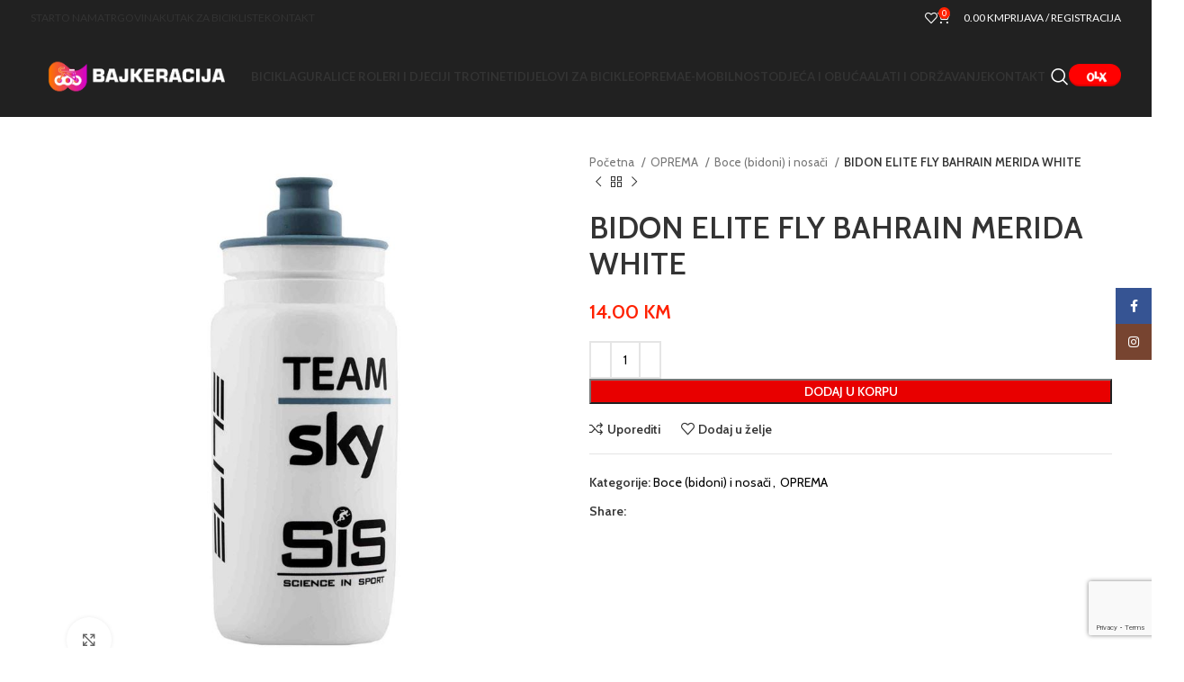

--- FILE ---
content_type: text/html; charset=UTF-8
request_url: https://bajkeracija.ba/product/bidon-elite-fly-bahrain-merida-white/
body_size: 29561
content:
<!DOCTYPE html>
<html lang="bs-BA">
<head>
	<meta charset="UTF-8">
	<link rel="profile" href="https://gmpg.org/xfn/11">
	<link rel="pingback" href="https://bajkeracija.ba/xmlrpc.php">

	<title>BIDON ELITE FLY BAHRAIN MERIDA WHITE &#8211; BAJKERACIJA</title>
<meta name='robots' content='max-image-preview:large' />
<link rel='dns-prefetch' href='//stats.wp.com' />
<link rel='dns-prefetch' href='//www.googletagmanager.com' />
<link rel='dns-prefetch' href='//fonts.googleapis.com' />
<link rel="alternate" type="application/rss+xml" title="BAJKERACIJA &raquo; novosti" href="https://bajkeracija.ba/feed/" />
<link rel="alternate" type="application/rss+xml" title="BAJKERACIJA &raquo;  novosti o komentarima" href="https://bajkeracija.ba/comments/feed/" />
<link rel="alternate" type="application/rss+xml" title="BAJKERACIJA &raquo; BIDON ELITE FLY BAHRAIN MERIDA WHITE novosti o komentarima" href="https://bajkeracija.ba/product/bidon-elite-fly-bahrain-merida-white/feed/" />
<link rel='stylesheet' id='wp-block-library-css' href='https://bajkeracija.ba/wp-includes/css/dist/block-library/style.min.css?ver=6.2.8' type='text/css' media='all' />
<style id='safe-svg-svg-icon-style-inline-css' type='text/css'>
.safe-svg-cover{text-align:center}.safe-svg-cover .safe-svg-inside{display:inline-block;max-width:100%}.safe-svg-cover svg{height:100%;max-height:100%;max-width:100%;width:100%}

</style>
<link rel='stylesheet' id='wc-blocks-vendors-style-css' href='https://bajkeracija.ba/wp-content/plugins/woocommerce/packages/woocommerce-blocks/build/wc-blocks-vendors-style.css?ver=10.9.3' type='text/css' media='all' />
<link rel='stylesheet' id='wc-all-blocks-style-css' href='https://bajkeracija.ba/wp-content/plugins/woocommerce/packages/woocommerce-blocks/build/wc-all-blocks-style.css?ver=10.9.3' type='text/css' media='all' />
<link rel='stylesheet' id='classic-theme-styles-css' href='https://bajkeracija.ba/wp-includes/css/classic-themes.min.css?ver=6.2.8' type='text/css' media='all' />
<style id='global-styles-inline-css' type='text/css'>
body{--wp--preset--color--black: #000000;--wp--preset--color--cyan-bluish-gray: #abb8c3;--wp--preset--color--white: #ffffff;--wp--preset--color--pale-pink: #f78da7;--wp--preset--color--vivid-red: #cf2e2e;--wp--preset--color--luminous-vivid-orange: #ff6900;--wp--preset--color--luminous-vivid-amber: #fcb900;--wp--preset--color--light-green-cyan: #7bdcb5;--wp--preset--color--vivid-green-cyan: #00d084;--wp--preset--color--pale-cyan-blue: #8ed1fc;--wp--preset--color--vivid-cyan-blue: #0693e3;--wp--preset--color--vivid-purple: #9b51e0;--wp--preset--gradient--vivid-cyan-blue-to-vivid-purple: linear-gradient(135deg,rgba(6,147,227,1) 0%,rgb(155,81,224) 100%);--wp--preset--gradient--light-green-cyan-to-vivid-green-cyan: linear-gradient(135deg,rgb(122,220,180) 0%,rgb(0,208,130) 100%);--wp--preset--gradient--luminous-vivid-amber-to-luminous-vivid-orange: linear-gradient(135deg,rgba(252,185,0,1) 0%,rgba(255,105,0,1) 100%);--wp--preset--gradient--luminous-vivid-orange-to-vivid-red: linear-gradient(135deg,rgba(255,105,0,1) 0%,rgb(207,46,46) 100%);--wp--preset--gradient--very-light-gray-to-cyan-bluish-gray: linear-gradient(135deg,rgb(238,238,238) 0%,rgb(169,184,195) 100%);--wp--preset--gradient--cool-to-warm-spectrum: linear-gradient(135deg,rgb(74,234,220) 0%,rgb(151,120,209) 20%,rgb(207,42,186) 40%,rgb(238,44,130) 60%,rgb(251,105,98) 80%,rgb(254,248,76) 100%);--wp--preset--gradient--blush-light-purple: linear-gradient(135deg,rgb(255,206,236) 0%,rgb(152,150,240) 100%);--wp--preset--gradient--blush-bordeaux: linear-gradient(135deg,rgb(254,205,165) 0%,rgb(254,45,45) 50%,rgb(107,0,62) 100%);--wp--preset--gradient--luminous-dusk: linear-gradient(135deg,rgb(255,203,112) 0%,rgb(199,81,192) 50%,rgb(65,88,208) 100%);--wp--preset--gradient--pale-ocean: linear-gradient(135deg,rgb(255,245,203) 0%,rgb(182,227,212) 50%,rgb(51,167,181) 100%);--wp--preset--gradient--electric-grass: linear-gradient(135deg,rgb(202,248,128) 0%,rgb(113,206,126) 100%);--wp--preset--gradient--midnight: linear-gradient(135deg,rgb(2,3,129) 0%,rgb(40,116,252) 100%);--wp--preset--duotone--dark-grayscale: url('#wp-duotone-dark-grayscale');--wp--preset--duotone--grayscale: url('#wp-duotone-grayscale');--wp--preset--duotone--purple-yellow: url('#wp-duotone-purple-yellow');--wp--preset--duotone--blue-red: url('#wp-duotone-blue-red');--wp--preset--duotone--midnight: url('#wp-duotone-midnight');--wp--preset--duotone--magenta-yellow: url('#wp-duotone-magenta-yellow');--wp--preset--duotone--purple-green: url('#wp-duotone-purple-green');--wp--preset--duotone--blue-orange: url('#wp-duotone-blue-orange');--wp--preset--font-size--small: 13px;--wp--preset--font-size--medium: 20px;--wp--preset--font-size--large: 36px;--wp--preset--font-size--x-large: 42px;--wp--preset--spacing--20: 0.44rem;--wp--preset--spacing--30: 0.67rem;--wp--preset--spacing--40: 1rem;--wp--preset--spacing--50: 1.5rem;--wp--preset--spacing--60: 2.25rem;--wp--preset--spacing--70: 3.38rem;--wp--preset--spacing--80: 5.06rem;--wp--preset--shadow--natural: 6px 6px 9px rgba(0, 0, 0, 0.2);--wp--preset--shadow--deep: 12px 12px 50px rgba(0, 0, 0, 0.4);--wp--preset--shadow--sharp: 6px 6px 0px rgba(0, 0, 0, 0.2);--wp--preset--shadow--outlined: 6px 6px 0px -3px rgba(255, 255, 255, 1), 6px 6px rgba(0, 0, 0, 1);--wp--preset--shadow--crisp: 6px 6px 0px rgba(0, 0, 0, 1);}:where(.is-layout-flex){gap: 0.5em;}body .is-layout-flow > .alignleft{float: left;margin-inline-start: 0;margin-inline-end: 2em;}body .is-layout-flow > .alignright{float: right;margin-inline-start: 2em;margin-inline-end: 0;}body .is-layout-flow > .aligncenter{margin-left: auto !important;margin-right: auto !important;}body .is-layout-constrained > .alignleft{float: left;margin-inline-start: 0;margin-inline-end: 2em;}body .is-layout-constrained > .alignright{float: right;margin-inline-start: 2em;margin-inline-end: 0;}body .is-layout-constrained > .aligncenter{margin-left: auto !important;margin-right: auto !important;}body .is-layout-constrained > :where(:not(.alignleft):not(.alignright):not(.alignfull)){max-width: var(--wp--style--global--content-size);margin-left: auto !important;margin-right: auto !important;}body .is-layout-constrained > .alignwide{max-width: var(--wp--style--global--wide-size);}body .is-layout-flex{display: flex;}body .is-layout-flex{flex-wrap: wrap;align-items: center;}body .is-layout-flex > *{margin: 0;}:where(.wp-block-columns.is-layout-flex){gap: 2em;}.has-black-color{color: var(--wp--preset--color--black) !important;}.has-cyan-bluish-gray-color{color: var(--wp--preset--color--cyan-bluish-gray) !important;}.has-white-color{color: var(--wp--preset--color--white) !important;}.has-pale-pink-color{color: var(--wp--preset--color--pale-pink) !important;}.has-vivid-red-color{color: var(--wp--preset--color--vivid-red) !important;}.has-luminous-vivid-orange-color{color: var(--wp--preset--color--luminous-vivid-orange) !important;}.has-luminous-vivid-amber-color{color: var(--wp--preset--color--luminous-vivid-amber) !important;}.has-light-green-cyan-color{color: var(--wp--preset--color--light-green-cyan) !important;}.has-vivid-green-cyan-color{color: var(--wp--preset--color--vivid-green-cyan) !important;}.has-pale-cyan-blue-color{color: var(--wp--preset--color--pale-cyan-blue) !important;}.has-vivid-cyan-blue-color{color: var(--wp--preset--color--vivid-cyan-blue) !important;}.has-vivid-purple-color{color: var(--wp--preset--color--vivid-purple) !important;}.has-black-background-color{background-color: var(--wp--preset--color--black) !important;}.has-cyan-bluish-gray-background-color{background-color: var(--wp--preset--color--cyan-bluish-gray) !important;}.has-white-background-color{background-color: var(--wp--preset--color--white) !important;}.has-pale-pink-background-color{background-color: var(--wp--preset--color--pale-pink) !important;}.has-vivid-red-background-color{background-color: var(--wp--preset--color--vivid-red) !important;}.has-luminous-vivid-orange-background-color{background-color: var(--wp--preset--color--luminous-vivid-orange) !important;}.has-luminous-vivid-amber-background-color{background-color: var(--wp--preset--color--luminous-vivid-amber) !important;}.has-light-green-cyan-background-color{background-color: var(--wp--preset--color--light-green-cyan) !important;}.has-vivid-green-cyan-background-color{background-color: var(--wp--preset--color--vivid-green-cyan) !important;}.has-pale-cyan-blue-background-color{background-color: var(--wp--preset--color--pale-cyan-blue) !important;}.has-vivid-cyan-blue-background-color{background-color: var(--wp--preset--color--vivid-cyan-blue) !important;}.has-vivid-purple-background-color{background-color: var(--wp--preset--color--vivid-purple) !important;}.has-black-border-color{border-color: var(--wp--preset--color--black) !important;}.has-cyan-bluish-gray-border-color{border-color: var(--wp--preset--color--cyan-bluish-gray) !important;}.has-white-border-color{border-color: var(--wp--preset--color--white) !important;}.has-pale-pink-border-color{border-color: var(--wp--preset--color--pale-pink) !important;}.has-vivid-red-border-color{border-color: var(--wp--preset--color--vivid-red) !important;}.has-luminous-vivid-orange-border-color{border-color: var(--wp--preset--color--luminous-vivid-orange) !important;}.has-luminous-vivid-amber-border-color{border-color: var(--wp--preset--color--luminous-vivid-amber) !important;}.has-light-green-cyan-border-color{border-color: var(--wp--preset--color--light-green-cyan) !important;}.has-vivid-green-cyan-border-color{border-color: var(--wp--preset--color--vivid-green-cyan) !important;}.has-pale-cyan-blue-border-color{border-color: var(--wp--preset--color--pale-cyan-blue) !important;}.has-vivid-cyan-blue-border-color{border-color: var(--wp--preset--color--vivid-cyan-blue) !important;}.has-vivid-purple-border-color{border-color: var(--wp--preset--color--vivid-purple) !important;}.has-vivid-cyan-blue-to-vivid-purple-gradient-background{background: var(--wp--preset--gradient--vivid-cyan-blue-to-vivid-purple) !important;}.has-light-green-cyan-to-vivid-green-cyan-gradient-background{background: var(--wp--preset--gradient--light-green-cyan-to-vivid-green-cyan) !important;}.has-luminous-vivid-amber-to-luminous-vivid-orange-gradient-background{background: var(--wp--preset--gradient--luminous-vivid-amber-to-luminous-vivid-orange) !important;}.has-luminous-vivid-orange-to-vivid-red-gradient-background{background: var(--wp--preset--gradient--luminous-vivid-orange-to-vivid-red) !important;}.has-very-light-gray-to-cyan-bluish-gray-gradient-background{background: var(--wp--preset--gradient--very-light-gray-to-cyan-bluish-gray) !important;}.has-cool-to-warm-spectrum-gradient-background{background: var(--wp--preset--gradient--cool-to-warm-spectrum) !important;}.has-blush-light-purple-gradient-background{background: var(--wp--preset--gradient--blush-light-purple) !important;}.has-blush-bordeaux-gradient-background{background: var(--wp--preset--gradient--blush-bordeaux) !important;}.has-luminous-dusk-gradient-background{background: var(--wp--preset--gradient--luminous-dusk) !important;}.has-pale-ocean-gradient-background{background: var(--wp--preset--gradient--pale-ocean) !important;}.has-electric-grass-gradient-background{background: var(--wp--preset--gradient--electric-grass) !important;}.has-midnight-gradient-background{background: var(--wp--preset--gradient--midnight) !important;}.has-small-font-size{font-size: var(--wp--preset--font-size--small) !important;}.has-medium-font-size{font-size: var(--wp--preset--font-size--medium) !important;}.has-large-font-size{font-size: var(--wp--preset--font-size--large) !important;}.has-x-large-font-size{font-size: var(--wp--preset--font-size--x-large) !important;}
.wp-block-navigation a:where(:not(.wp-element-button)){color: inherit;}
:where(.wp-block-columns.is-layout-flex){gap: 2em;}
.wp-block-pullquote{font-size: 1.5em;line-height: 1.6;}
</style>
<style id='woocommerce-inline-inline-css' type='text/css'>
.woocommerce form .form-row .required { visibility: visible; }
</style>
<link rel='stylesheet' id='trp-language-switcher-style-css' href='https://bajkeracija.ba/wp-content/plugins/translatepress-multilingual/assets/css/trp-language-switcher.css?ver=2.6.2' type='text/css' media='all' />
<link rel='stylesheet' id='js_composer_front-css' href='https://bajkeracija.ba/wp-content/plugins/js_composer/assets/css/js_composer.min.css?ver=7.0' type='text/css' media='all' />
<link rel='stylesheet' id='bootstrap-css' href='https://bajkeracija.ba/wp-content/themes/woodmart/css/bootstrap-light.min.css?ver=7.3.0' type='text/css' media='all' />
<link rel='stylesheet' id='woodmart-style-css' href='https://bajkeracija.ba/wp-content/themes/woodmart/css/parts/base.min.css?ver=7.3.0' type='text/css' media='all' />
<link rel='stylesheet' id='wd-widget-recent-post-comments-css' href='https://bajkeracija.ba/wp-content/themes/woodmart/css/parts/widget-recent-post-comments.min.css?ver=7.3.0' type='text/css' media='all' />
<link rel='stylesheet' id='wd-widget-wd-recent-posts-css' href='https://bajkeracija.ba/wp-content/themes/woodmart/css/parts/widget-wd-recent-posts.min.css?ver=7.3.0' type='text/css' media='all' />
<link rel='stylesheet' id='wd-widget-nav-css' href='https://bajkeracija.ba/wp-content/themes/woodmart/css/parts/widget-nav.min.css?ver=7.3.0' type='text/css' media='all' />
<link rel='stylesheet' id='wd-widget-wd-layered-nav-css' href='https://bajkeracija.ba/wp-content/themes/woodmart/css/parts/woo-widget-wd-layered-nav.min.css?ver=7.3.0' type='text/css' media='all' />
<link rel='stylesheet' id='wd-woo-mod-swatches-base-css' href='https://bajkeracija.ba/wp-content/themes/woodmart/css/parts/woo-mod-swatches-base.min.css?ver=7.3.0' type='text/css' media='all' />
<link rel='stylesheet' id='wd-woo-mod-swatches-filter-css' href='https://bajkeracija.ba/wp-content/themes/woodmart/css/parts/woo-mod-swatches-filter.min.css?ver=7.3.0' type='text/css' media='all' />
<link rel='stylesheet' id='wd-widget-product-cat-css' href='https://bajkeracija.ba/wp-content/themes/woodmart/css/parts/woo-widget-product-cat.min.css?ver=7.3.0' type='text/css' media='all' />
<link rel='stylesheet' id='wd-widget-layered-nav-stock-status-css' href='https://bajkeracija.ba/wp-content/themes/woodmart/css/parts/woo-widget-layered-nav-stock-status.min.css?ver=7.3.0' type='text/css' media='all' />
<link rel='stylesheet' id='wd-widget-product-list-css' href='https://bajkeracija.ba/wp-content/themes/woodmart/css/parts/woo-widget-product-list.min.css?ver=7.3.0' type='text/css' media='all' />
<link rel='stylesheet' id='wd-widget-slider-price-filter-css' href='https://bajkeracija.ba/wp-content/themes/woodmart/css/parts/woo-widget-slider-price-filter.min.css?ver=7.3.0' type='text/css' media='all' />
<link rel='stylesheet' id='wd-wp-gutenberg-css' href='https://bajkeracija.ba/wp-content/themes/woodmart/css/parts/wp-gutenberg.min.css?ver=7.3.0' type='text/css' media='all' />
<link rel='stylesheet' id='wd-wpcf7-css' href='https://bajkeracija.ba/wp-content/themes/woodmart/css/parts/int-wpcf7.min.css?ver=7.3.0' type='text/css' media='all' />
<link rel='stylesheet' id='wd-revolution-slider-css' href='https://bajkeracija.ba/wp-content/themes/woodmart/css/parts/int-rev-slider.min.css?ver=7.3.0' type='text/css' media='all' />
<link rel='stylesheet' id='wd-wpbakery-base-css' href='https://bajkeracija.ba/wp-content/themes/woodmart/css/parts/int-wpb-base.min.css?ver=7.3.0' type='text/css' media='all' />
<link rel='stylesheet' id='wd-wpbakery-base-deprecated-css' href='https://bajkeracija.ba/wp-content/themes/woodmart/css/parts/int-wpb-base-deprecated.min.css?ver=7.3.0' type='text/css' media='all' />
<link rel='stylesheet' id='wd-woocommerce-base-css' href='https://bajkeracija.ba/wp-content/themes/woodmart/css/parts/woocommerce-base.min.css?ver=7.3.0' type='text/css' media='all' />
<link rel='stylesheet' id='wd-mod-star-rating-css' href='https://bajkeracija.ba/wp-content/themes/woodmart/css/parts/mod-star-rating.min.css?ver=7.3.0' type='text/css' media='all' />
<link rel='stylesheet' id='wd-woo-el-track-order-css' href='https://bajkeracija.ba/wp-content/themes/woodmart/css/parts/woo-el-track-order.min.css?ver=7.3.0' type='text/css' media='all' />
<link rel='stylesheet' id='wd-woo-gutenberg-css' href='https://bajkeracija.ba/wp-content/themes/woodmart/css/parts/woo-gutenberg.min.css?ver=7.3.0' type='text/css' media='all' />
<link rel='stylesheet' id='wd-woo-mod-quantity-css' href='https://bajkeracija.ba/wp-content/themes/woodmart/css/parts/woo-mod-quantity.min.css?ver=7.3.0' type='text/css' media='all' />
<link rel='stylesheet' id='wd-woo-single-prod-el-base-css' href='https://bajkeracija.ba/wp-content/themes/woodmart/css/parts/woo-single-prod-el-base.min.css?ver=7.3.0' type='text/css' media='all' />
<link rel='stylesheet' id='wd-woo-mod-stock-status-css' href='https://bajkeracija.ba/wp-content/themes/woodmart/css/parts/woo-mod-stock-status.min.css?ver=7.3.0' type='text/css' media='all' />
<link rel='stylesheet' id='wd-woo-mod-shop-attributes-css' href='https://bajkeracija.ba/wp-content/themes/woodmart/css/parts/woo-mod-shop-attributes.min.css?ver=7.3.0' type='text/css' media='all' />
<link rel='stylesheet' id='child-style-css' href='https://bajkeracija.ba/wp-content/themes/woodmart-child/style.css?ver=7.3.0' type='text/css' media='all' />
<link rel='stylesheet' id='wd-header-base-css' href='https://bajkeracija.ba/wp-content/themes/woodmart/css/parts/header-base.min.css?ver=7.3.0' type='text/css' media='all' />
<link rel='stylesheet' id='wd-mod-tools-css' href='https://bajkeracija.ba/wp-content/themes/woodmart/css/parts/mod-tools.min.css?ver=7.3.0' type='text/css' media='all' />
<link rel='stylesheet' id='wd-header-elements-base-css' href='https://bajkeracija.ba/wp-content/themes/woodmart/css/parts/header-el-base.min.css?ver=7.3.0' type='text/css' media='all' />
<link rel='stylesheet' id='wd-header-cart-side-css' href='https://bajkeracija.ba/wp-content/themes/woodmart/css/parts/header-el-cart-side.min.css?ver=7.3.0' type='text/css' media='all' />
<link rel='stylesheet' id='wd-header-cart-css' href='https://bajkeracija.ba/wp-content/themes/woodmart/css/parts/header-el-cart.min.css?ver=7.3.0' type='text/css' media='all' />
<link rel='stylesheet' id='wd-widget-shopping-cart-css' href='https://bajkeracija.ba/wp-content/themes/woodmart/css/parts/woo-widget-shopping-cart.min.css?ver=7.3.0' type='text/css' media='all' />
<link rel='stylesheet' id='wd-woo-mod-login-form-css' href='https://bajkeracija.ba/wp-content/themes/woodmart/css/parts/woo-mod-login-form.min.css?ver=7.3.0' type='text/css' media='all' />
<link rel='stylesheet' id='wd-header-my-account-css' href='https://bajkeracija.ba/wp-content/themes/woodmart/css/parts/header-el-my-account.min.css?ver=7.3.0' type='text/css' media='all' />
<link rel='stylesheet' id='wd-header-search-css' href='https://bajkeracija.ba/wp-content/themes/woodmart/css/parts/header-el-search.min.css?ver=7.3.0' type='text/css' media='all' />
<link rel='stylesheet' id='wd-wd-search-results-css' href='https://bajkeracija.ba/wp-content/themes/woodmart/css/parts/wd-search-results.min.css?ver=7.3.0' type='text/css' media='all' />
<link rel='stylesheet' id='wd-wd-search-form-css' href='https://bajkeracija.ba/wp-content/themes/woodmart/css/parts/wd-search-form.min.css?ver=7.3.0' type='text/css' media='all' />
<link rel='stylesheet' id='wd-page-title-css' href='https://bajkeracija.ba/wp-content/themes/woodmart/css/parts/page-title.min.css?ver=7.3.0' type='text/css' media='all' />
<link rel='stylesheet' id='wd-woo-single-prod-predefined-css' href='https://bajkeracija.ba/wp-content/themes/woodmart/css/parts/woo-single-prod-predefined.min.css?ver=7.3.0' type='text/css' media='all' />
<link rel='stylesheet' id='wd-woo-single-prod-and-quick-view-predefined-css' href='https://bajkeracija.ba/wp-content/themes/woodmart/css/parts/woo-single-prod-and-quick-view-predefined.min.css?ver=7.3.0' type='text/css' media='all' />
<link rel='stylesheet' id='wd-woo-single-prod-el-tabs-predefined-css' href='https://bajkeracija.ba/wp-content/themes/woodmart/css/parts/woo-single-prod-el-tabs-predefined.min.css?ver=7.3.0' type='text/css' media='all' />
<link rel='stylesheet' id='wd-woo-single-prod-el-gallery-css' href='https://bajkeracija.ba/wp-content/themes/woodmart/css/parts/woo-single-prod-el-gallery.min.css?ver=7.3.0' type='text/css' media='all' />
<link rel='stylesheet' id='wd-woo-single-prod-el-gallery-opt-thumb-left-css' href='https://bajkeracija.ba/wp-content/themes/woodmart/css/parts/woo-single-prod-el-gallery-opt-thumb-left.min.css?ver=7.3.0' type='text/css' media='all' />
<link rel='stylesheet' id='wd-owl-carousel-css' href='https://bajkeracija.ba/wp-content/themes/woodmart/css/parts/lib-owl-carousel.min.css?ver=7.3.0' type='text/css' media='all' />
<link rel='stylesheet' id='wd-photoswipe-css' href='https://bajkeracija.ba/wp-content/themes/woodmart/css/parts/lib-photoswipe.min.css?ver=7.3.0' type='text/css' media='all' />
<link rel='stylesheet' id='wd-woo-single-prod-el-navigation-css' href='https://bajkeracija.ba/wp-content/themes/woodmart/css/parts/woo-single-prod-el-navigation.min.css?ver=7.3.0' type='text/css' media='all' />
<link rel='stylesheet' id='wd-social-icons-css' href='https://bajkeracija.ba/wp-content/themes/woodmart/css/parts/el-social-icons.min.css?ver=7.3.0' type='text/css' media='all' />
<link rel='stylesheet' id='wd-tabs-css' href='https://bajkeracija.ba/wp-content/themes/woodmart/css/parts/el-tabs.min.css?ver=7.3.0' type='text/css' media='all' />
<link rel='stylesheet' id='wd-woo-single-prod-el-tabs-opt-layout-tabs-css' href='https://bajkeracija.ba/wp-content/themes/woodmart/css/parts/woo-single-prod-el-tabs-opt-layout-tabs.min.css?ver=7.3.0' type='text/css' media='all' />
<link rel='stylesheet' id='wd-accordion-css' href='https://bajkeracija.ba/wp-content/themes/woodmart/css/parts/el-accordion.min.css?ver=7.3.0' type='text/css' media='all' />
<link rel='stylesheet' id='wd-woo-single-prod-el-reviews-css' href='https://bajkeracija.ba/wp-content/themes/woodmart/css/parts/woo-single-prod-el-reviews.min.css?ver=7.3.0' type='text/css' media='all' />
<link rel='stylesheet' id='wd-woo-single-prod-el-reviews-style-1-css' href='https://bajkeracija.ba/wp-content/themes/woodmart/css/parts/woo-single-prod-el-reviews-style-1.min.css?ver=7.3.0' type='text/css' media='all' />
<link rel='stylesheet' id='wd-mod-comments-css' href='https://bajkeracija.ba/wp-content/themes/woodmart/css/parts/mod-comments.min.css?ver=7.3.0' type='text/css' media='all' />
<link rel='stylesheet' id='wd-image-gallery-css' href='https://bajkeracija.ba/wp-content/themes/woodmart/css/parts/el-gallery.min.css?ver=7.3.0' type='text/css' media='all' />
<link rel='stylesheet' id='wd-section-title-css' href='https://bajkeracija.ba/wp-content/themes/woodmart/css/parts/el-section-title.min.css?ver=7.3.0' type='text/css' media='all' />
<link rel='stylesheet' id='wd-mod-highlighted-text-css' href='https://bajkeracija.ba/wp-content/themes/woodmart/css/parts/mod-highlighted-text.min.css?ver=7.3.0' type='text/css' media='all' />
<link rel='stylesheet' id='wd-text-block-css' href='https://bajkeracija.ba/wp-content/themes/woodmart/css/parts/el-text-block.min.css?ver=7.3.0' type='text/css' media='all' />
<link rel='stylesheet' id='wd-product-loop-css' href='https://bajkeracija.ba/wp-content/themes/woodmart/css/parts/woo-product-loop.min.css?ver=7.3.0' type='text/css' media='all' />
<link rel='stylesheet' id='wd-product-loop-base-css' href='https://bajkeracija.ba/wp-content/themes/woodmart/css/parts/woo-product-loop-base.min.css?ver=7.3.0' type='text/css' media='all' />
<link rel='stylesheet' id='wd-woo-mod-add-btn-replace-css' href='https://bajkeracija.ba/wp-content/themes/woodmart/css/parts/woo-mod-add-btn-replace.min.css?ver=7.3.0' type='text/css' media='all' />
<link rel='stylesheet' id='wd-mod-more-description-css' href='https://bajkeracija.ba/wp-content/themes/woodmart/css/parts/mod-more-description.min.css?ver=7.3.0' type='text/css' media='all' />
<link rel='stylesheet' id='wd-mfp-popup-css' href='https://bajkeracija.ba/wp-content/themes/woodmart/css/parts/lib-magnific-popup.min.css?ver=7.3.0' type='text/css' media='all' />
<link rel='stylesheet' id='wd-widget-collapse-css' href='https://bajkeracija.ba/wp-content/themes/woodmart/css/parts/opt-widget-collapse.min.css?ver=7.3.0' type='text/css' media='all' />
<link rel='stylesheet' id='wd-footer-base-css' href='https://bajkeracija.ba/wp-content/themes/woodmart/css/parts/footer-base.min.css?ver=7.3.0' type='text/css' media='all' />
<link rel='stylesheet' id='wd-brands-css' href='https://bajkeracija.ba/wp-content/themes/woodmart/css/parts/el-brand.min.css?ver=7.3.0' type='text/css' media='all' />
<link rel='stylesheet' id='wd-scroll-top-css' href='https://bajkeracija.ba/wp-content/themes/woodmart/css/parts/opt-scrolltotop.min.css?ver=7.3.0' type='text/css' media='all' />
<link rel='stylesheet' id='wd-header-my-account-sidebar-css' href='https://bajkeracija.ba/wp-content/themes/woodmart/css/parts/header-el-my-account-sidebar.min.css?ver=7.3.0' type='text/css' media='all' />
<link rel='stylesheet' id='wd-sticky-social-buttons-css' href='https://bajkeracija.ba/wp-content/themes/woodmart/css/parts/opt-sticky-social.min.css?ver=7.3.0' type='text/css' media='all' />
<link rel='stylesheet' id='wd-cookies-popup-css' href='https://bajkeracija.ba/wp-content/themes/woodmart/css/parts/opt-cookies.min.css?ver=7.3.0' type='text/css' media='all' />
<link rel='stylesheet' id='wd-bottom-toolbar-css' href='https://bajkeracija.ba/wp-content/themes/woodmart/css/parts/opt-bottom-toolbar.min.css?ver=7.3.0' type='text/css' media='all' />
<link rel='stylesheet' id='xts-style-header_921991-css' href='https://bajkeracija.ba/wp-content/uploads/2023/11/xts-header_921991-1700775190.css?ver=7.3.0' type='text/css' media='all' />
<link rel='stylesheet' id='xts-style-theme_settings_default-css' href='https://bajkeracija.ba/wp-content/uploads/2023/11/xts-theme_settings_default-1699350119.css?ver=7.3.0' type='text/css' media='all' />
<link rel='stylesheet' id='xts-google-fonts-css' href='https://fonts.googleapis.com/css?family=Cabin%3A400%2C600%7CLato%3A400%2C700&#038;ver=7.3.0' type='text/css' media='all' />
<script type='text/javascript' src='https://bajkeracija.ba/wp-includes/js/dist/vendor/wp-polyfill-inert.min.js?ver=3.1.2' id='wp-polyfill-inert-js'></script>
<script type='text/javascript' src='https://bajkeracija.ba/wp-includes/js/dist/vendor/regenerator-runtime.min.js?ver=0.13.11' id='regenerator-runtime-js'></script>
<script type='text/javascript' src='https://bajkeracija.ba/wp-includes/js/dist/vendor/wp-polyfill.min.js?ver=3.15.0' id='wp-polyfill-js'></script>
<script type='text/javascript' src='https://bajkeracija.ba/wp-includes/js/dist/hooks.min.js?ver=4169d3cf8e8d95a3d6d5' id='wp-hooks-js'></script>
<script type='text/javascript' src='https://stats.wp.com/w.js?ver=202603' id='woo-tracks-js'></script>
<script type='text/javascript' id='google-analytics-opt-out-js-after'>
			var gaProperty = 'G-S3M54W45NE';
			var disableStr = 'ga-disable-' + gaProperty;
			if ( document.cookie.indexOf( disableStr + '=true' ) > -1 ) {
				window[disableStr] = true;
			}
			function gaOptout() {
				document.cookie = disableStr + '=true; expires=Thu, 31 Dec 2099 23:59:59 UTC; path=/';
				window[disableStr] = true;
			}
</script>
<script type='text/javascript' async src='https://www.googletagmanager.com/gtag/js?id=G-S3M54W45NE' id='google-tag-manager-js'></script>
<script type='text/javascript' id='google-tag-manager-js-after'>
		window.dataLayer = window.dataLayer || [];
		function gtag(){dataLayer.push(arguments);}
		gtag('js', new Date());
		gtag('set', 'developer_id.dOGY3NW', true);

		gtag('config', 'G-S3M54W45NE', {
			'allow_google_signals': true,
			'link_attribution': true,
			'anonymize_ip': true,
			'linker':{
				'domains': [],
				'allow_incoming': false,
			},
			'custom_map': {
				'dimension1': 'logged_in'
			},
			'logged_in': 'no'
		} );

		
		
</script>
<script type='text/javascript' src='https://bajkeracija.ba/wp-includes/js/jquery/jquery.min.js?ver=3.6.4' id='jquery-core-js'></script>
<script type='text/javascript' src='https://bajkeracija.ba/wp-includes/js/jquery/jquery-migrate.min.js?ver=3.4.0' id='jquery-migrate-js'></script>
<script type='text/javascript' src='https://bajkeracija.ba/wp-content/plugins/woocommerce/assets/js/jquery-blockui/jquery.blockUI.min.js?ver=2.7.0-wc.8.1.1' id='jquery-blockui-js'></script>
<script type='text/javascript' id='wc-add-to-cart-js-extra'>
/* <![CDATA[ */
var wc_add_to_cart_params = {"ajax_url":"\/wp-admin\/admin-ajax.php","wc_ajax_url":"\/?wc-ajax=%%endpoint%%","i18n_view_cart":"Vidi korpu","cart_url":"https:\/\/bajkeracija.ba\/cart\/","is_cart":"","cart_redirect_after_add":"no"};
/* ]]> */
</script>
<script type='text/javascript' src='https://bajkeracija.ba/wp-content/plugins/woocommerce/assets/js/frontend/add-to-cart.min.js?ver=8.1.1' id='wc-add-to-cart-js'></script>
<script type='text/javascript' src='https://bajkeracija.ba/wp-content/plugins/translatepress-multilingual/assets/js/trp-frontend-compatibility.js?ver=2.6.2' id='trp-frontend-compatibility-js'></script>
<script type='text/javascript' src='https://bajkeracija.ba/wp-content/plugins/js_composer/assets/js/vendors/woocommerce-add-to-cart.js?ver=7.0' id='vc_woocommerce-add-to-cart-js-js'></script>
<script type='text/javascript' src='https://bajkeracija.ba/wp-content/themes/woodmart/js/libs/device.min.js?ver=7.3.0' id='wd-device-library-js'></script>
<script type='text/javascript' src='https://bajkeracija.ba/wp-content/themes/woodmart/js/scripts/global/scrollBar.min.js?ver=7.3.0' id='wd-scrollbar-js'></script>
<script></script><link rel="https://api.w.org/" href="https://bajkeracija.ba/wp-json/" /><link rel="alternate" type="application/json" href="https://bajkeracija.ba/wp-json/wp/v2/product/10140" /><link rel="EditURI" type="application/rsd+xml" title="RSD" href="https://bajkeracija.ba/xmlrpc.php?rsd" />
<link rel="wlwmanifest" type="application/wlwmanifest+xml" href="https://bajkeracija.ba/wp-includes/wlwmanifest.xml" />
<meta name="generator" content="WordPress 6.2.8" />
<meta name="generator" content="WooCommerce 8.1.1" />
<link rel="canonical" href="https://bajkeracija.ba/product/bidon-elite-fly-bahrain-merida-white/" />
<link rel='shortlink' href='https://bajkeracija.ba/?p=10140' />
<link rel="alternate" type="application/json+oembed" href="https://bajkeracija.ba/wp-json/oembed/1.0/embed?url=https%3A%2F%2Fbajkeracija.ba%2Fproduct%2Fbidon-elite-fly-bahrain-merida-white%2F" />
<link rel="alternate" type="text/xml+oembed" href="https://bajkeracija.ba/wp-json/oembed/1.0/embed?url=https%3A%2F%2Fbajkeracija.ba%2Fproduct%2Fbidon-elite-fly-bahrain-merida-white%2F&#038;format=xml" />
<link rel="alternate" hreflang="bs-BA" href="https://bajkeracija.ba/product/bidon-elite-fly-bahrain-merida-white/"/>
<link rel="alternate" hreflang="bs" href="https://bajkeracija.ba/product/bidon-elite-fly-bahrain-merida-white/"/>
					<meta name="viewport" content="width=device-width, initial-scale=1.0, maximum-scale=1.0, user-scalable=no">
										<noscript><style>.woocommerce-product-gallery{ opacity: 1 !important; }</style></noscript>
	<style type="text/css">.recentcomments a{display:inline !important;padding:0 !important;margin:0 !important;}</style><meta name="generator" content="Powered by WPBakery Page Builder - drag and drop page builder for WordPress."/>
<meta name="generator" content="Powered by Slider Revolution 6.6.16 - responsive, Mobile-Friendly Slider Plugin for WordPress with comfortable drag and drop interface." />
<link rel="icon" href="https://bajkeracija.ba/wp-content/uploads/2023/09/icon.png" sizes="32x32" />
<link rel="icon" href="https://bajkeracija.ba/wp-content/uploads/2023/09/icon.png" sizes="192x192" />
<link rel="apple-touch-icon" href="https://bajkeracija.ba/wp-content/uploads/2023/09/icon.png" />
<meta name="msapplication-TileImage" content="https://bajkeracija.ba/wp-content/uploads/2023/09/icon.png" />
<script>function setREVStartSize(e){
			//window.requestAnimationFrame(function() {
				window.RSIW = window.RSIW===undefined ? window.innerWidth : window.RSIW;
				window.RSIH = window.RSIH===undefined ? window.innerHeight : window.RSIH;
				try {
					var pw = document.getElementById(e.c).parentNode.offsetWidth,
						newh;
					pw = pw===0 || isNaN(pw) || (e.l=="fullwidth" || e.layout=="fullwidth") ? window.RSIW : pw;
					e.tabw = e.tabw===undefined ? 0 : parseInt(e.tabw);
					e.thumbw = e.thumbw===undefined ? 0 : parseInt(e.thumbw);
					e.tabh = e.tabh===undefined ? 0 : parseInt(e.tabh);
					e.thumbh = e.thumbh===undefined ? 0 : parseInt(e.thumbh);
					e.tabhide = e.tabhide===undefined ? 0 : parseInt(e.tabhide);
					e.thumbhide = e.thumbhide===undefined ? 0 : parseInt(e.thumbhide);
					e.mh = e.mh===undefined || e.mh=="" || e.mh==="auto" ? 0 : parseInt(e.mh,0);
					if(e.layout==="fullscreen" || e.l==="fullscreen")
						newh = Math.max(e.mh,window.RSIH);
					else{
						e.gw = Array.isArray(e.gw) ? e.gw : [e.gw];
						for (var i in e.rl) if (e.gw[i]===undefined || e.gw[i]===0) e.gw[i] = e.gw[i-1];
						e.gh = e.el===undefined || e.el==="" || (Array.isArray(e.el) && e.el.length==0)? e.gh : e.el;
						e.gh = Array.isArray(e.gh) ? e.gh : [e.gh];
						for (var i in e.rl) if (e.gh[i]===undefined || e.gh[i]===0) e.gh[i] = e.gh[i-1];
											
						var nl = new Array(e.rl.length),
							ix = 0,
							sl;
						e.tabw = e.tabhide>=pw ? 0 : e.tabw;
						e.thumbw = e.thumbhide>=pw ? 0 : e.thumbw;
						e.tabh = e.tabhide>=pw ? 0 : e.tabh;
						e.thumbh = e.thumbhide>=pw ? 0 : e.thumbh;
						for (var i in e.rl) nl[i] = e.rl[i]<window.RSIW ? 0 : e.rl[i];
						sl = nl[0];
						for (var i in nl) if (sl>nl[i] && nl[i]>0) { sl = nl[i]; ix=i;}
						var m = pw>(e.gw[ix]+e.tabw+e.thumbw) ? 1 : (pw-(e.tabw+e.thumbw)) / (e.gw[ix]);
						newh =  (e.gh[ix] * m) + (e.tabh + e.thumbh);
					}
					var el = document.getElementById(e.c);
					if (el!==null && el) el.style.height = newh+"px";
					el = document.getElementById(e.c+"_wrapper");
					if (el!==null && el) {
						el.style.height = newh+"px";
						el.style.display = "block";
					}
				} catch(e){
					console.log("Failure at Presize of Slider:" + e)
				}
			//});
		  };</script>
<style>
		
		</style><noscript><style> .wpb_animate_when_almost_visible { opacity: 1; }</style></noscript></head>

<body class="product-template-default single single-product postid-10140 theme-woodmart woocommerce woocommerce-page woocommerce-no-js translatepress-bs_BA wrapper-full-width  woodmart-product-design-default categories-accordion-on woodmart-archive-shop woodmart-ajax-shop-on offcanvas-sidebar-mobile offcanvas-sidebar-tablet sticky-toolbar-on wd-header-overlap wpb-js-composer js-comp-ver-7.0 vc_responsive">
			<script type="text/javascript" id="wd-flicker-fix">// Flicker fix.</script><svg xmlns="http://www.w3.org/2000/svg" viewBox="0 0 0 0" width="0" height="0" focusable="false" role="none" style="visibility: hidden; position: absolute; left: -9999px; overflow: hidden;" ><defs><filter id="wp-duotone-dark-grayscale"><feColorMatrix color-interpolation-filters="sRGB" type="matrix" values=" .299 .587 .114 0 0 .299 .587 .114 0 0 .299 .587 .114 0 0 .299 .587 .114 0 0 " /><feComponentTransfer color-interpolation-filters="sRGB" ><feFuncR type="table" tableValues="0 0.49803921568627" /><feFuncG type="table" tableValues="0 0.49803921568627" /><feFuncB type="table" tableValues="0 0.49803921568627" /><feFuncA type="table" tableValues="1 1" /></feComponentTransfer><feComposite in2="SourceGraphic" operator="in" /></filter></defs></svg><svg xmlns="http://www.w3.org/2000/svg" viewBox="0 0 0 0" width="0" height="0" focusable="false" role="none" style="visibility: hidden; position: absolute; left: -9999px; overflow: hidden;" ><defs><filter id="wp-duotone-grayscale"><feColorMatrix color-interpolation-filters="sRGB" type="matrix" values=" .299 .587 .114 0 0 .299 .587 .114 0 0 .299 .587 .114 0 0 .299 .587 .114 0 0 " /><feComponentTransfer color-interpolation-filters="sRGB" ><feFuncR type="table" tableValues="0 1" /><feFuncG type="table" tableValues="0 1" /><feFuncB type="table" tableValues="0 1" /><feFuncA type="table" tableValues="1 1" /></feComponentTransfer><feComposite in2="SourceGraphic" operator="in" /></filter></defs></svg><svg xmlns="http://www.w3.org/2000/svg" viewBox="0 0 0 0" width="0" height="0" focusable="false" role="none" style="visibility: hidden; position: absolute; left: -9999px; overflow: hidden;" ><defs><filter id="wp-duotone-purple-yellow"><feColorMatrix color-interpolation-filters="sRGB" type="matrix" values=" .299 .587 .114 0 0 .299 .587 .114 0 0 .299 .587 .114 0 0 .299 .587 .114 0 0 " /><feComponentTransfer color-interpolation-filters="sRGB" ><feFuncR type="table" tableValues="0.54901960784314 0.98823529411765" /><feFuncG type="table" tableValues="0 1" /><feFuncB type="table" tableValues="0.71764705882353 0.25490196078431" /><feFuncA type="table" tableValues="1 1" /></feComponentTransfer><feComposite in2="SourceGraphic" operator="in" /></filter></defs></svg><svg xmlns="http://www.w3.org/2000/svg" viewBox="0 0 0 0" width="0" height="0" focusable="false" role="none" style="visibility: hidden; position: absolute; left: -9999px; overflow: hidden;" ><defs><filter id="wp-duotone-blue-red"><feColorMatrix color-interpolation-filters="sRGB" type="matrix" values=" .299 .587 .114 0 0 .299 .587 .114 0 0 .299 .587 .114 0 0 .299 .587 .114 0 0 " /><feComponentTransfer color-interpolation-filters="sRGB" ><feFuncR type="table" tableValues="0 1" /><feFuncG type="table" tableValues="0 0.27843137254902" /><feFuncB type="table" tableValues="0.5921568627451 0.27843137254902" /><feFuncA type="table" tableValues="1 1" /></feComponentTransfer><feComposite in2="SourceGraphic" operator="in" /></filter></defs></svg><svg xmlns="http://www.w3.org/2000/svg" viewBox="0 0 0 0" width="0" height="0" focusable="false" role="none" style="visibility: hidden; position: absolute; left: -9999px; overflow: hidden;" ><defs><filter id="wp-duotone-midnight"><feColorMatrix color-interpolation-filters="sRGB" type="matrix" values=" .299 .587 .114 0 0 .299 .587 .114 0 0 .299 .587 .114 0 0 .299 .587 .114 0 0 " /><feComponentTransfer color-interpolation-filters="sRGB" ><feFuncR type="table" tableValues="0 0" /><feFuncG type="table" tableValues="0 0.64705882352941" /><feFuncB type="table" tableValues="0 1" /><feFuncA type="table" tableValues="1 1" /></feComponentTransfer><feComposite in2="SourceGraphic" operator="in" /></filter></defs></svg><svg xmlns="http://www.w3.org/2000/svg" viewBox="0 0 0 0" width="0" height="0" focusable="false" role="none" style="visibility: hidden; position: absolute; left: -9999px; overflow: hidden;" ><defs><filter id="wp-duotone-magenta-yellow"><feColorMatrix color-interpolation-filters="sRGB" type="matrix" values=" .299 .587 .114 0 0 .299 .587 .114 0 0 .299 .587 .114 0 0 .299 .587 .114 0 0 " /><feComponentTransfer color-interpolation-filters="sRGB" ><feFuncR type="table" tableValues="0.78039215686275 1" /><feFuncG type="table" tableValues="0 0.94901960784314" /><feFuncB type="table" tableValues="0.35294117647059 0.47058823529412" /><feFuncA type="table" tableValues="1 1" /></feComponentTransfer><feComposite in2="SourceGraphic" operator="in" /></filter></defs></svg><svg xmlns="http://www.w3.org/2000/svg" viewBox="0 0 0 0" width="0" height="0" focusable="false" role="none" style="visibility: hidden; position: absolute; left: -9999px; overflow: hidden;" ><defs><filter id="wp-duotone-purple-green"><feColorMatrix color-interpolation-filters="sRGB" type="matrix" values=" .299 .587 .114 0 0 .299 .587 .114 0 0 .299 .587 .114 0 0 .299 .587 .114 0 0 " /><feComponentTransfer color-interpolation-filters="sRGB" ><feFuncR type="table" tableValues="0.65098039215686 0.40392156862745" /><feFuncG type="table" tableValues="0 1" /><feFuncB type="table" tableValues="0.44705882352941 0.4" /><feFuncA type="table" tableValues="1 1" /></feComponentTransfer><feComposite in2="SourceGraphic" operator="in" /></filter></defs></svg><svg xmlns="http://www.w3.org/2000/svg" viewBox="0 0 0 0" width="0" height="0" focusable="false" role="none" style="visibility: hidden; position: absolute; left: -9999px; overflow: hidden;" ><defs><filter id="wp-duotone-blue-orange"><feColorMatrix color-interpolation-filters="sRGB" type="matrix" values=" .299 .587 .114 0 0 .299 .587 .114 0 0 .299 .587 .114 0 0 .299 .587 .114 0 0 " /><feComponentTransfer color-interpolation-filters="sRGB" ><feFuncR type="table" tableValues="0.098039215686275 1" /><feFuncG type="table" tableValues="0 0.66274509803922" /><feFuncB type="table" tableValues="0.84705882352941 0.41960784313725" /><feFuncA type="table" tableValues="1 1" /></feComponentTransfer><feComposite in2="SourceGraphic" operator="in" /></filter></defs></svg>	
	
	<div class="website-wrapper">
									<header class="whb-header whb-header_921991 whb-overcontent whb-full-width whb-sticky-shadow whb-scroll-stick whb-sticky-real whb-hide-on-scroll">
					<div class="whb-main-header">
	
<div class="whb-row whb-top-bar whb-not-sticky-row whb-without-bg whb-without-border whb-color-light whb-flex-flex-middle">
	<div class="container">
		<div class="whb-flex-row whb-top-bar-inner">
			<div class="whb-column whb-col-left whb-visible-lg">
	
<div class="wd-header-nav wd-header-secondary-nav text-right" role="navigation" aria-label="Secondary navigation">
	<ul id="menu-top-bar-left" class="menu wd-nav wd-nav-secondary wd-style-separated wd-gap-s"><li id="menu-item-12107" class="menu-item menu-item-type-post_type menu-item-object-page menu-item-home menu-item-12107 item-level-0 menu-simple-dropdown wd-event-hover" ><a href="https://bajkeracija.ba/" class="woodmart-nav-link"><span class="nav-link-text">START</span></a></li>
<li id="menu-item-9598" class="menu-item menu-item-type-post_type menu-item-object-page menu-item-9598 item-level-0 menu-simple-dropdown wd-event-hover" ><a href="https://bajkeracija.ba/onama/" class="woodmart-nav-link"><span class="nav-link-text">O nama</span></a></li>
<li id="menu-item-9868" class="menu-item menu-item-type-post_type menu-item-object-page current_page_parent menu-item-9868 item-level-0 menu-simple-dropdown wd-event-hover" ><a href="https://bajkeracija.ba/shop/" class="woodmart-nav-link"><span class="nav-link-text">Trgovina</span></a></li>
<li id="menu-item-9567" class="menu-item menu-item-type-post_type menu-item-object-page menu-item-9567 item-level-0 menu-simple-dropdown wd-event-hover" ><a href="https://bajkeracija.ba/blog/" class="woodmart-nav-link"><span class="nav-link-text">Kutak za bicikliste</span></a></li>
<li id="menu-item-9597" class="menu-item menu-item-type-post_type menu-item-object-page menu-item-9597 item-level-0 menu-simple-dropdown wd-event-hover" ><a href="https://bajkeracija.ba/kontakt/" class="woodmart-nav-link"><span class="nav-link-text">Kontakt</span></a></li>
</ul></div><!--END MAIN-NAV-->
</div>
<div class="whb-column whb-col-center whb-visible-lg whb-empty-column">
	</div>
<div class="whb-column whb-col-right whb-visible-lg">
	
<div class="wd-header-wishlist wd-tools-element wd-style-icon wd-design-2 whb-a22wdkiy3r40yw2paskq" title="Moje želje">
	<a href="https://bajkeracija.ba/wishlist/">
		
			<span class="wd-tools-icon">
				
							</span>

			<span class="wd-tools-text">
				Želje			</span>

			</a>
</div>

<div class="wd-header-cart wd-tools-element wd-design-2 cart-widget-opener whb-nedhm962r512y1xz9j06">
	<a href="https://bajkeracija.ba/cart/" title="Korpa za kupovinu">
		
			<span class="wd-tools-icon">
															<span class="wd-cart-number wd-tools-count">0 <span>items</span></span>
									</span>
			<span class="wd-tools-text">
				
										<span class="wd-cart-subtotal"><span class="woocommerce-Price-amount amount"><bdi>0.00&nbsp;<span class="woocommerce-Price-currencySymbol">KM</span></bdi></span></span>
					</span>

			</a>
	</div>
<div class="wd-header-my-account wd-tools-element wd-event-hover wd-design-1 wd-account-style-text login-side-opener whb-vssfpylqqax9pvkfnxoz">
			<a href="https://bajkeracija.ba/my-account/" title="Moj račun">
			
				<span class="wd-tools-icon">
									</span>
				<span class="wd-tools-text">
				Prijava / Registracija			</span>

					</a>

			</div>
</div>
<div class="whb-column whb-col-mobile whb-hidden-lg whb-empty-column">
	</div>
		</div>
	</div>
</div>

<div class="whb-row whb-general-header whb-sticky-row whb-without-bg whb-without-border whb-color-light whb-flex-flex-middle">
	<div class="container">
		<div class="whb-flex-row whb-general-header-inner">
			<div class="whb-column whb-col-left whb-visible-lg">
	<div class="site-logo wd-switch-logo">
	<a href="https://bajkeracija.ba/" class="wd-logo wd-main-logo" rel="home">
		<img width="4498" height="1511" src="https://bajkeracija.ba/wp-content/uploads/2023/09/logoravno.png" class="attachment-full size-full" alt="" decoding="async" loading="lazy" style="max-width:500px;" />	</a>
					<a href="https://bajkeracija.ba/" class="wd-logo wd-sticky-logo" rel="home">
			<img width="4498" height="1511" src="https://bajkeracija.ba/wp-content/uploads/2023/09/logoravno.png" class="attachment-full size-full" alt="" decoding="async" loading="lazy" style="max-width:500px;" />		</a>
	</div>
</div>
<div class="whb-column whb-col-center whb-visible-lg">
	<div class="wd-header-nav wd-header-main-nav text-center wd-design-1" role="navigation" aria-label="Navigacija">
	<ul id="menu-main-navigation" class="menu wd-nav wd-nav-main wd-style-default wd-gap-s"><li id="menu-item-9502" class="menu-item menu-item-type-taxonomy menu-item-object-product_cat menu-item-has-children menu-item-9502 item-level-0 menu-simple-dropdown wd-event-hover" ><a href="https://bajkeracija.ba/product-category/bicikla/" class="woodmart-nav-link"><span class="nav-link-text">BICIKLA</span></a><div class="color-scheme-dark wd-design-default wd-dropdown-menu wd-dropdown"><div class="container">
<ul class="wd-sub-menu color-scheme-dark">
	<li id="menu-item-9509" class="menu-item menu-item-type-taxonomy menu-item-object-product_cat menu-item-9509 item-level-1 wd-event-hover" ><a href="https://bajkeracija.ba/product-category/bicikla/muska/" class="woodmart-nav-link">FULL SUSPENZIJA</a></li>
	<li id="menu-item-9543" class="menu-item menu-item-type-taxonomy menu-item-object-product_cat menu-item-9543 item-level-1 wd-event-hover" ><a href="https://bajkeracija.ba/product-category/bicikla/zenska/" class="woodmart-nav-link">Ženska</a></li>
	<li id="menu-item-9503" class="menu-item menu-item-type-taxonomy menu-item-object-product_cat menu-item-9503 item-level-1 wd-event-hover" ><a href="https://bajkeracija.ba/product-category/bicikla/djecija/" class="woodmart-nav-link">Dječija</a></li>
	<li id="menu-item-9506" class="menu-item menu-item-type-taxonomy menu-item-object-product_cat menu-item-9506 item-level-1 wd-event-hover" ><a href="https://bajkeracija.ba/product-category/bicikla/gradski/" class="woodmart-nav-link">Gradski</a></li>
	<li id="menu-item-9504" class="menu-item menu-item-type-taxonomy menu-item-object-product_cat menu-item-9504 item-level-1 wd-event-hover" ><a href="https://bajkeracija.ba/product-category/bicikla/drumski/" class="woodmart-nav-link">Drumska/Cestovna</a></li>
	<li id="menu-item-9542" class="menu-item menu-item-type-taxonomy menu-item-object-product_cat menu-item-9542 item-level-1 wd-event-hover" ><a href="https://bajkeracija.ba/product-category/bicikla/sklopiva/" class="woodmart-nav-link">Sklopiva</a></li>
	<li id="menu-item-9508" class="menu-item menu-item-type-taxonomy menu-item-object-product_cat menu-item-9508 item-level-1 wd-event-hover" ><a href="https://bajkeracija.ba/product-category/bicikla/mtb/" class="woodmart-nav-link">MTB</a></li>
</ul>
</div>
</div>
</li>
<li id="menu-item-12108" class="menu-item menu-item-type-taxonomy menu-item-object-product_cat menu-item-12108 item-level-0 menu-simple-dropdown wd-event-hover" ><a href="https://bajkeracija.ba/product-category/bicikla/roleri-i-djeciji-trotineti/" class="woodmart-nav-link"><span class="nav-link-text">GURALICE ROLERI I DJECIJI TROTINETI</span></a></li>
<li id="menu-item-9510" class="menu-item menu-item-type-taxonomy menu-item-object-product_cat menu-item-has-children menu-item-9510 item-level-0 menu-simple-dropdown wd-event-hover" ><a href="https://bajkeracija.ba/product-category/dijelovizabicikle/" class="woodmart-nav-link"><span class="nav-link-text">DIJELOVI ZA BICIKLE</span></a><div class="color-scheme-dark wd-design-default wd-dropdown-menu wd-dropdown"><div class="container">
<ul class="wd-sub-menu color-scheme-dark">
	<li id="menu-item-9511" class="menu-item menu-item-type-taxonomy menu-item-object-product_cat menu-item-9511 item-level-1 wd-event-hover" ><a href="https://bajkeracija.ba/product-category/dijelovizabicikle/buziri-sajle-i-crijeva/" class="woodmart-nav-link">Bužiri, sajle i crijeva</a></li>
	<li id="menu-item-9512" class="menu-item menu-item-type-taxonomy menu-item-object-product_cat menu-item-9512 item-level-1 wd-event-hover" ><a href="https://bajkeracija.ba/product-category/dijelovizabicikle/felne-i-zice/" class="woodmart-nav-link">Felne i Žice</a></li>
	<li id="menu-item-9513" class="menu-item menu-item-type-taxonomy menu-item-object-product_cat menu-item-9513 item-level-1 wd-event-hover" ><a href="https://bajkeracija.ba/product-category/dijelovizabicikle/glavcine/" class="woodmart-nav-link">Glavčine</a></li>
	<li id="menu-item-9514" class="menu-item menu-item-type-taxonomy menu-item-object-product_cat menu-item-9514 item-level-1 wd-event-hover" ><a href="https://bajkeracija.ba/product-category/dijelovizabicikle/gume-spoljasnje/" class="woodmart-nav-link">Gume spoljašnje</a></li>
	<li id="menu-item-9515" class="menu-item menu-item-type-taxonomy menu-item-object-product_cat menu-item-9515 item-level-1 wd-event-hover" ><a href="https://bajkeracija.ba/product-category/dijelovizabicikle/gume-unutrasnje/" class="woodmart-nav-link">Gume unutrašnje</a></li>
	<li id="menu-item-9516" class="menu-item menu-item-type-taxonomy menu-item-object-product_cat menu-item-9516 item-level-1 wd-event-hover" ><a href="https://bajkeracija.ba/product-category/dijelovizabicikle/kocnice/" class="woodmart-nav-link">Kočnice i dodatci za kocnice</a></li>
	<li id="menu-item-9517" class="menu-item menu-item-type-taxonomy menu-item-object-product_cat menu-item-9517 item-level-1 wd-event-hover" ><a href="https://bajkeracija.ba/product-category/dijelovizabicikle/lanci-i-lancanici/" class="woodmart-nav-link">Lanci</a></li>
	<li id="menu-item-9518" class="menu-item menu-item-type-taxonomy menu-item-object-product_cat menu-item-9518 item-level-1 wd-event-hover" ><a href="https://bajkeracija.ba/product-category/dijelovizabicikle/mjenjaci-prednji/" class="woodmart-nav-link">Mjenjači prednji</a></li>
	<li id="menu-item-9519" class="menu-item menu-item-type-taxonomy menu-item-object-product_cat menu-item-9519 item-level-1 wd-event-hover" ><a href="https://bajkeracija.ba/product-category/dijelovizabicikle/mjenjaci-zadnji/" class="woodmart-nav-link">Mjenjači zadnji</a></li>
	<li id="menu-item-9520" class="menu-item menu-item-type-taxonomy menu-item-object-product_cat menu-item-9520 item-level-1 wd-event-hover" ><a href="https://bajkeracija.ba/product-category/dijelovizabicikle/nosaci-volana-lule/" class="woodmart-nav-link">Nosači volana (lule)</a></li>
	<li id="menu-item-9521" class="menu-item menu-item-type-taxonomy menu-item-object-product_cat menu-item-9521 item-level-1 wd-event-hover" ><a href="https://bajkeracija.ba/product-category/dijelovizabicikle/pedale/" class="woodmart-nav-link">Pedale</a></li>
	<li id="menu-item-9522" class="menu-item menu-item-type-taxonomy menu-item-object-product_cat menu-item-9522 item-level-1 wd-event-hover" ><a href="https://bajkeracija.ba/product-category/dijelovizabicikle/pogoni-i-osovine/" class="woodmart-nav-link">Pogoni i osovine</a></li>
	<li id="menu-item-9523" class="menu-item menu-item-type-taxonomy menu-item-object-product_cat menu-item-9523 item-level-1 wd-event-hover" ><a href="https://bajkeracija.ba/product-category/dijelovizabicikle/produzeci-volana/" class="woodmart-nav-link">Produžeci volana</a></li>
	<li id="menu-item-9524" class="menu-item menu-item-type-taxonomy menu-item-object-product_cat menu-item-9524 item-level-1 wd-event-hover" ><a href="https://bajkeracija.ba/product-category/dijelovizabicikle/ramovi-i-viljuske/" class="woodmart-nav-link">Ramovi i viljuške</a></li>
</ul>
</div>
</div>
</li>
<li id="menu-item-9525" class="menu-item menu-item-type-taxonomy menu-item-object-product_cat current-product-ancestor current-menu-parent current-product-parent menu-item-has-children menu-item-9525 item-level-0 menu-simple-dropdown wd-event-hover" ><a href="https://bajkeracija.ba/product-category/opremazabicikla/" class="woodmart-nav-link"><span class="nav-link-text">OPREMA</span></a><div class="color-scheme-dark wd-design-default wd-dropdown-menu wd-dropdown"><div class="container">
<ul class="wd-sub-menu color-scheme-dark">
	<li id="menu-item-9526" class="menu-item menu-item-type-taxonomy menu-item-object-product_cat menu-item-9526 item-level-1 wd-event-hover" ><a href="https://bajkeracija.ba/product-category/opremazabicikla/blatobrani/" class="woodmart-nav-link">Blatobrani</a></li>
	<li id="menu-item-9527" class="menu-item menu-item-type-taxonomy menu-item-object-product_cat current-product-ancestor current-menu-parent current-product-parent menu-item-9527 item-level-1 wd-event-hover" ><a href="https://bajkeracija.ba/product-category/opremazabicikla/boce-bidoni-i-nosaci/" class="woodmart-nav-link">Boce (bidoni) i nosači</a></li>
	<li id="menu-item-9528" class="menu-item menu-item-type-taxonomy menu-item-object-product_cat menu-item-9528 item-level-1 wd-event-hover" ><a href="https://bajkeracija.ba/product-category/opremazabicikla/brave-za-zakljucavanje/" class="woodmart-nav-link">Brave za zaključavanje</a></li>
	<li id="menu-item-9529" class="menu-item menu-item-type-taxonomy menu-item-object-product_cat menu-item-9529 item-level-1 wd-event-hover" ><a href="https://bajkeracija.ba/product-category/opremazabicikla/brzinomjeri-i-pulsmetri/" class="woodmart-nav-link">Brzinomjeri i pulsmetri</a></li>
	<li id="menu-item-9530" class="menu-item menu-item-type-taxonomy menu-item-object-product_cat menu-item-9530 item-level-1 wd-event-hover" ><a href="https://bajkeracija.ba/product-category/opremazabicikla/kacige/" class="woodmart-nav-link">Kacige</a></li>
	<li id="menu-item-9531" class="menu-item menu-item-type-taxonomy menu-item-object-product_cat menu-item-9531 item-level-1 wd-event-hover" ><a href="https://bajkeracija.ba/product-category/opremazabicikla/korpe-za-djecu/" class="woodmart-nav-link">Korpe za djecu</a></li>
	<li id="menu-item-9532" class="menu-item menu-item-type-taxonomy menu-item-object-product_cat menu-item-9532 item-level-1 wd-event-hover" ><a href="https://bajkeracija.ba/product-category/opremazabicikla/naocare/" class="woodmart-nav-link">Naočare</a></li>
	<li id="menu-item-9533" class="menu-item menu-item-type-taxonomy menu-item-object-product_cat menu-item-9533 item-level-1 wd-event-hover" ><a href="https://bajkeracija.ba/product-category/opremazabicikla/nogice-i-pomocni-tockici/" class="woodmart-nav-link">Nogice i pomoćni točkići</a></li>
	<li id="menu-item-9534" class="menu-item menu-item-type-taxonomy menu-item-object-product_cat menu-item-9534 item-level-1 wd-event-hover" ><a href="https://bajkeracija.ba/product-category/opremazabicikla/nosaci-bicikla-za-auto/" class="woodmart-nav-link">Nosači bicikla za auto</a></li>
	<li id="menu-item-9535" class="menu-item menu-item-type-taxonomy menu-item-object-product_cat menu-item-9535 item-level-1 wd-event-hover" ><a href="https://bajkeracija.ba/product-category/opremazabicikla/pak-tregeri-i-korpe/" class="woodmart-nav-link">Pak tregeri i korpe</a></li>
	<li id="menu-item-9536" class="menu-item menu-item-type-taxonomy menu-item-object-product_cat menu-item-9536 item-level-1 wd-event-hover" ><a href="https://bajkeracija.ba/product-category/opremazabicikla/pumpe/" class="woodmart-nav-link">Pumpe</a></li>
	<li id="menu-item-9537" class="menu-item menu-item-type-taxonomy menu-item-object-product_cat menu-item-9537 item-level-1 wd-event-hover" ><a href="https://bajkeracija.ba/product-category/opremazabicikla/rasvjeta/" class="woodmart-nav-link">Rasvjeta</a></li>
	<li id="menu-item-9544" class="menu-item menu-item-type-taxonomy menu-item-object-product_cat menu-item-9544 item-level-1 wd-event-hover" ><a href="https://bajkeracija.ba/product-category/opremazabicikla/torbice-i-rancevi/" class="woodmart-nav-link">Torbice i rančevi</a></li>
	<li id="menu-item-9545" class="menu-item menu-item-type-taxonomy menu-item-object-product_cat menu-item-9545 item-level-1 wd-event-hover" ><a href="https://bajkeracija.ba/product-category/opremazabicikla/zvonca-i-retrovizori/" class="woodmart-nav-link">Zvonca i retrovizori</a></li>
</ul>
</div>
</div>
</li>
<li id="menu-item-9538" class="menu-item menu-item-type-taxonomy menu-item-object-product_cat menu-item-has-children menu-item-9538 item-level-0 menu-simple-dropdown wd-event-hover" ><a href="https://bajkeracija.ba/product-category/e-mobilnost/" class="woodmart-nav-link"><span class="nav-link-text">E-MOBILNOST</span></a><div class="color-scheme-dark wd-design-default wd-dropdown-menu wd-dropdown"><div class="container">
<ul class="wd-sub-menu color-scheme-dark">
	<li id="menu-item-9539" class="menu-item menu-item-type-taxonomy menu-item-object-product_cat menu-item-9539 item-level-1 wd-event-hover" ><a href="https://bajkeracija.ba/product-category/e-mobilnost/elekktricni-mopedi/" class="woodmart-nav-link">Elekktrični mopedi</a></li>
	<li id="menu-item-9540" class="menu-item menu-item-type-taxonomy menu-item-object-product_cat menu-item-9540 item-level-1 wd-event-hover" ><a href="https://bajkeracija.ba/product-category/e-mobilnost/elektricni-romobili/" class="woodmart-nav-link">Električni romobili</a></li>
	<li id="menu-item-9541" class="menu-item menu-item-type-taxonomy menu-item-object-product_cat menu-item-9541 item-level-1 wd-event-hover" ><a href="https://bajkeracija.ba/product-category/e-mobilnost/oprema-gume-dodaci/" class="woodmart-nav-link">Oprema / Gume / Dodaci za Romobile</a></li>
</ul>
</div>
</div>
</li>
<li id="menu-item-9546" class="menu-item menu-item-type-taxonomy menu-item-object-product_cat menu-item-has-children menu-item-9546 item-level-0 menu-simple-dropdown wd-event-hover" ><a href="https://bajkeracija.ba/product-category/odjeca-i-obuca/" class="woodmart-nav-link"><span class="nav-link-text">ODJEĆA I OBUĆA</span></a><div class="color-scheme-dark wd-design-default wd-dropdown-menu wd-dropdown"><div class="container">
<ul class="wd-sub-menu color-scheme-dark">
	<li id="menu-item-9547" class="menu-item menu-item-type-taxonomy menu-item-object-product_cat menu-item-9547 item-level-1 wd-event-hover" ><a href="https://bajkeracija.ba/product-category/odjeca-i-obuca/aktivni-ves/" class="woodmart-nav-link">Aktivni veš</a></li>
	<li id="menu-item-9548" class="menu-item menu-item-type-taxonomy menu-item-object-product_cat menu-item-9548 item-level-1 wd-event-hover" ><a href="https://bajkeracija.ba/product-category/odjeca-i-obuca/biciklisticka-obuca/" class="woodmart-nav-link">Biciklistička obuća</a></li>
	<li id="menu-item-9549" class="menu-item menu-item-type-taxonomy menu-item-object-product_cat menu-item-9549 item-level-1 wd-event-hover" ><a href="https://bajkeracija.ba/product-category/odjeca-i-obuca/carape/" class="woodmart-nav-link">Čarape</a></li>
	<li id="menu-item-9550" class="menu-item menu-item-type-taxonomy menu-item-object-product_cat menu-item-9550 item-level-1 wd-event-hover" ><a href="https://bajkeracija.ba/product-category/odjeca-i-obuca/dresovi/" class="woodmart-nav-link">Dresovi</a></li>
	<li id="menu-item-9551" class="menu-item menu-item-type-taxonomy menu-item-object-product_cat menu-item-9551 item-level-1 wd-event-hover" ><a href="https://bajkeracija.ba/product-category/odjeca-i-obuca/jakne-i-prsluci/" class="woodmart-nav-link">Jakne i prsluci</a></li>
	<li id="menu-item-9552" class="menu-item menu-item-type-taxonomy menu-item-object-product_cat menu-item-9552 item-level-1 wd-event-hover" ><a href="https://bajkeracija.ba/product-category/odjeca-i-obuca/kamasne/" class="woodmart-nav-link">Kamašne</a></li>
	<li id="menu-item-9553" class="menu-item menu-item-type-taxonomy menu-item-object-product_cat menu-item-9553 item-level-1 wd-event-hover" ><a href="https://bajkeracija.ba/product-category/odjeca-i-obuca/kape-i-marame/" class="woodmart-nav-link">Kape i marame</a></li>
	<li id="menu-item-9554" class="menu-item menu-item-type-taxonomy menu-item-object-product_cat menu-item-9554 item-level-1 wd-event-hover" ><a href="https://bajkeracija.ba/product-category/odjeca-i-obuca/kombinezoni/" class="woodmart-nav-link">Kombinezoni</a></li>
	<li id="menu-item-9555" class="menu-item menu-item-type-taxonomy menu-item-object-product_cat menu-item-9555 item-level-1 wd-event-hover" ><a href="https://bajkeracija.ba/product-category/odjeca-i-obuca/nogavice-i-rukavi/" class="woodmart-nav-link">Nogavice i rukavi</a></li>
	<li id="menu-item-9556" class="menu-item menu-item-type-taxonomy menu-item-object-product_cat menu-item-9556 item-level-1 wd-event-hover" ><a href="https://bajkeracija.ba/product-category/odjeca-i-obuca/rukavice/" class="woodmart-nav-link">Rukavice</a></li>
	<li id="menu-item-9557" class="menu-item menu-item-type-taxonomy menu-item-object-product_cat menu-item-9557 item-level-1 wd-event-hover" ><a href="https://bajkeracija.ba/product-category/odjeca-i-obuca/sortsevi/" class="woodmart-nav-link">Šortsevi</a></li>
	<li id="menu-item-9558" class="menu-item menu-item-type-taxonomy menu-item-object-product_cat menu-item-9558 item-level-1 wd-event-hover" ><a href="https://bajkeracija.ba/product-category/odjeca-i-obuca/stitnici/" class="woodmart-nav-link">Štitnici</a></li>
</ul>
</div>
</div>
</li>
<li id="menu-item-12064" class="menu-item menu-item-type-taxonomy menu-item-object-product_cat menu-item-12064 item-level-0 menu-simple-dropdown wd-event-hover" ><a href="https://bajkeracija.ba/product-category/alati-i-odrzavanje/" class="woodmart-nav-link"><span class="nav-link-text">ALATI I ODRŽAVANJE</span></a></li>
<li id="menu-item-9603" class="menu-item menu-item-type-post_type menu-item-object-page menu-item-9603 item-level-0 menu-simple-dropdown wd-event-hover" ><a href="https://bajkeracija.ba/kontakt/" class="woodmart-nav-link"><span class="nav-link-text">Kontakt</span></a></li>
</ul></div><!--END MAIN-NAV-->
</div>
<div class="whb-column whb-col-right whb-visible-lg">
	<div class="wd-header-search wd-tools-element wd-event-hover wd-design-1 wd-style-icon wd-display-dropdown whb-9x1ytaxq7aphtb3npidp" title="Search">
	<a href="javascript:void(0);" aria-label="Search">
		
			<span class="wd-tools-icon">
							</span>

			<span class="wd-tools-text">
				Search			</span>

			</a>
						<div class="wd-search-dropdown wd-dropdown">
				
				
				<form role="search" method="get" class="searchform  wd-cat-style-bordered woodmart-ajax-search" action="https://bajkeracija.ba/"  data-thumbnail="1" data-price="1" data-post_type="product" data-count="20" data-sku="0" data-symbols_count="3">
					<input type="text" class="s" placeholder="Pretraga artikala" value="" name="s" aria-label="Search" title="Pretraga artikala" required/>
					<input type="hidden" name="post_type" value="product">
										<button type="submit" class="searchsubmit">
						<span>
							Search						</span>
											</button>
				</form>

				
				
									<div class="search-results-wrapper">
						<div class="wd-dropdown-results wd-scroll wd-dropdown">
							<div class="wd-scroll-content"></div>
						</div>
					</div>
				
				
							</div>
			</div>
<div id="wd-696cb47c76911" class="  whb-qyedj5atj9x9r3hu2tt5 wd-button-wrapper text-center"><a href="https://olx.ba/profil/Bajsologija/aktivni" title="" target="_blank" class="btn btn-scheme-light btn-scheme-hover-light btn-style-3d btn-style-round btn-size-small btn-icon-pos-right"><span class="wd-btn-icon"><img width="25" height="25" src="https://bajkeracija.ba/wp-content/uploads/2023/10/olxlogobijeli-25x25.png" class="attachment-25x25 size-25x25" alt="" decoding="async" loading="lazy" srcset="https://bajkeracija.ba/wp-content/uploads/2023/10/olxlogobijeli-25x25.png 25w, https://bajkeracija.ba/wp-content/uploads/2023/10/olxlogobijeli.png 150w" sizes="(max-width: 25px) 100vw, 25px" /></span></a></div></div>
<div class="whb-column whb-mobile-left whb-hidden-lg">
	<div class="wd-tools-element wd-header-mobile-nav wd-style-text wd-design-1 whb-g1k0m1tib7raxrwkm1t3">
	<a href="#" rel="nofollow" aria-label="Open mobile menu">
		
		<span class="wd-tools-icon">
					</span>

		<span class="wd-tools-text">Meni</span>

			</a>
</div><!--END wd-header-mobile-nav--></div>
<div class="whb-column whb-mobile-center whb-hidden-lg">
	<div class="site-logo wd-switch-logo">
	<a href="https://bajkeracija.ba/" class="wd-logo wd-main-logo" rel="home">
		<img width="4498" height="1511" src="https://bajkeracija.ba/wp-content/uploads/2023/09/logoravno.png" class="attachment-full size-full" alt="" decoding="async" loading="lazy" style="max-width:300px;" />	</a>
					<a href="https://bajkeracija.ba/" class="wd-logo wd-sticky-logo" rel="home">
			<img width="4498" height="1511" src="https://bajkeracija.ba/wp-content/uploads/2023/09/logoravno.png" class="attachment-full size-full" alt="" decoding="async" loading="lazy" style="max-width:300px;" />		</a>
	</div>
</div>
<div class="whb-column whb-mobile-right whb-hidden-lg">
	
<div class="wd-header-cart wd-tools-element wd-design-5 cart-widget-opener whb-trk5sfmvib0ch1s1qbtc">
	<a href="https://bajkeracija.ba/cart/" title="Korpa za kupovinu">
		
			<span class="wd-tools-icon">
															<span class="wd-cart-number wd-tools-count">0 <span>items</span></span>
									</span>
			<span class="wd-tools-text">
				
										<span class="wd-cart-subtotal"><span class="woocommerce-Price-amount amount"><bdi>0.00&nbsp;<span class="woocommerce-Price-currencySymbol">KM</span></bdi></span></span>
					</span>

			</a>
	</div>
</div>
		</div>
	</div>
</div>
</div>
				</header>
			
								<div class="main-page-wrapper">
		
								
		<!-- MAIN CONTENT AREA -->
				<div class="container-fluid">
			<div class="row content-layout-wrapper align-items-start">
				
	<div class="site-content shop-content-area col-12 breadcrumbs-location-summary wd-builder-off" role="main">
	
		

<div class="container">
	</div>


<div id="product-10140" class="single-product-page single-product-content product-design-default tabs-location-standard tabs-type-tabs meta-location-add_to_cart reviews-location-tabs product-no-bg product type-product post-10140 status-publish first instock product_cat-boce-bidoni-i-nosaci product_cat-opremazabicikla has-post-thumbnail shipping-taxable purchasable product-type-simple">

	<div class="container">

		<div class="woocommerce-notices-wrapper"></div>
		<div class="row product-image-summary-wrap">
			<div class="product-image-summary col-lg-12 col-12 col-md-12">
				<div class="row product-image-summary-inner">
					<div class="col-lg-6 col-12 col-md-6 product-images" >
						<div class="product-images-inner">
							<div class="woocommerce-product-gallery woocommerce-product-gallery--with-images woocommerce-product-gallery--columns-4 images  thumbs-position-left images row image-action-zoom" style="opacity: 0; transition: opacity .25s ease-in-out;">
	
	<div class="col-lg-9 order-lg-last">
		
		<figure class="woocommerce-product-gallery__wrapper owl-items-lg-1 owl-items-md-1 owl-items-sm-1 owl-items-xs-1 owl-carousel wd-owl" data-hide_pagination_control="yes">
			<div class="product-image-wrap"><figure data-thumb="https://bajkeracija.ba/wp-content/uploads/2023/10/SIS-TEAM.jpg" class="woocommerce-product-gallery__image"><a data-elementor-open-lightbox="no" href="https://bajkeracija.ba/wp-content/uploads/2023/10/SIS-TEAM.jpg"><img width="700" height="700" src="https://bajkeracija.ba/wp-content/uploads/2023/10/SIS-TEAM.jpg" class="wp-post-image wp-post-image" alt="" decoding="async" title="SIS TEAM" data-caption="" data-src="https://bajkeracija.ba/wp-content/uploads/2023/10/SIS-TEAM.jpg" data-large_image="https://bajkeracija.ba/wp-content/uploads/2023/10/SIS-TEAM.jpg" data-large_image_width="800" data-large_image_height="800" /></a></figure></div>
					</figure>

					<div class="product-additional-galleries">
					<div class="wd-show-product-gallery-wrap wd-action-btn wd-style-icon-bg-text wd-gallery-btn"><a href="#" rel="nofollow" class="woodmart-show-product-gallery"><span>Click to enlarge</span></a></div>
					</div>
			</div>

					<div class="col-lg-3 order-lg-first">
			<div class="thumbnails wd-v-thumb-custom owl-items-md-4 owl-items-sm-4 owl-items-xs-3 wd-owl" style="--wd-v-items:3;" data-vertical_items="3" data-tablet="4" data-mobile="3">
							</div>
		</div>
	</div>
						</div>
					</div>
										<div class="col-lg-6 col-12 col-md-6 text-left summary entry-summary">
						<div class="summary-inner set-mb-l reset-last-child">
															<div class="single-breadcrumbs-wrapper">
									<div class="single-breadcrumbs">
																					<div class="wd-breadcrumbs">
												<nav class="woocommerce-breadcrumb">				<a href="https://bajkeracija.ba" class="breadcrumb-link">
					Početna				</a>
							<a href="https://bajkeracija.ba/product-category/opremazabicikla/" class="breadcrumb-link">
					OPREMA				</a>
							<a href="https://bajkeracija.ba/product-category/opremazabicikla/boce-bidoni-i-nosaci/" class="breadcrumb-link breadcrumb-link-last">
					Boce (bidoni) i nosači				</a>
							<span class="breadcrumb-last">
					BIDON ELITE FLY BAHRAIN MERIDA WHITE				</span>
			</nav>											</div>
																															
<div class="wd-products-nav">
			<div class="wd-event-hover">
			<a class="wd-product-nav-btn wd-btn-prev" href="https://bajkeracija.ba/product/bidon-zefal-magnum-pro/" aria-label="Previous product"></a>

			<div class="wd-dropdown">
				<a href="https://bajkeracija.ba/product/bidon-zefal-magnum-pro/" class="wd-product-nav-thumb">
					<img width="430" height="430" src="https://bajkeracija.ba/wp-content/uploads/2023/10/MAGNUM-PRO.jpg" class="attachment-woocommerce_thumbnail size-woocommerce_thumbnail" alt="" decoding="async" loading="lazy" />				</a>

				<div class="wd-product-nav-desc">
					<a href="https://bajkeracija.ba/product/bidon-zefal-magnum-pro/" class="wd-entities-title">
						BIDON ZEFAL MAGNUM PRO					</a>

					<span class="price">
						<span class="woocommerce-Price-amount amount">17.00&nbsp;<span class="woocommerce-Price-currencySymbol">KM</span></span>					</span>
				</div>
			</div>
		</div>
	
	<a href="https://bajkeracija.ba/shop/" class="wd-product-nav-btn wd-btn-back">
		<span>
			Back to products		</span>
	</a>

			<div class="wd-event-hover">
			<a class="wd-product-nav-btn wd-btn-next" href="https://bajkeracija.ba/product/bidon-savior-black-grey-white/" aria-label="Next product"></a>

			<div class="wd-dropdown">
				<a href="https://bajkeracija.ba/product/bidon-savior-black-grey-white/" class="wd-product-nav-thumb">
					<img width="430" height="430" src="https://bajkeracija.ba/wp-content/uploads/2023/10/FORCE-BIJELA-1.jpg" class="attachment-woocommerce_thumbnail size-woocommerce_thumbnail" alt="" decoding="async" loading="lazy" />				</a>

				<div class="wd-product-nav-desc">
					<a href="https://bajkeracija.ba/product/bidon-savior-black-grey-white/" class="wd-entities-title">
						BIDON SAVIOR BLACK GREY WHITE					</a>

					<span class="price">
						<span class="woocommerce-Price-amount amount">8.00&nbsp;<span class="woocommerce-Price-currencySymbol">KM</span></span>					</span>
				</div>
			</div>
		</div>
	</div>
																			</div>
								</div>
							
							
<h1 class="product_title entry-title wd-entities-title">
	
	BIDON ELITE FLY BAHRAIN MERIDA WHITE
	</h1>
<p class="price"><span class="woocommerce-Price-amount amount"><bdi>14.00&nbsp;<span class="woocommerce-Price-currencySymbol">KM</span></bdi></span></p>
					
	
	<form class="cart" action="https://bajkeracija.ba/product/bidon-elite-fly-bahrain-merida-white/" method="post" enctype='multipart/form-data'>
		
		
<div class="quantity">
	
			<input type="button" value="-" class="minus" />
	
	<label class="screen-reader-text" for="quantity_696cb47c8c82b">BIDON ELITE FLY BAHRAIN MERIDA WHITE količina</label>
	<input
		type="number"
				id="quantity_696cb47c8c82b"
		class="input-text qty text"
		value="1"
		aria-label="Product quantity"
		min="1"
		max=""
		name="quantity"

					step="1"
			placeholder=""
			inputmode="numeric"
			autocomplete="off"
			>

			<input type="button" value="+" class="plus" />
	
	</div>

		<button type="submit" name="add-to-cart" value="10140" class="single_add_to_cart_button button alt">Dodaj u korpu</button>

			</form>

	
						<div class="wd-compare-btn product-compare-button wd-action-btn wd-style-text wd-compare-icon">
			<a href="https://bajkeracija.ba/compare/" data-id="10140" rel="nofollow" data-added-text="Compare products">
				<span>Uporediti</span>
			</a>
		</div>
					<div class="wd-wishlist-btn wd-action-btn wd-style-text wd-wishlist-icon">
				<a class="" href="https://bajkeracija.ba/wishlist/" data-key="72155d0d62" data-product-id="10140" rel="nofollow" data-added-text="Browse Wishlist">
					<span>Dodaj u želje</span>
				</a>
			</div>
		
<div class="product_meta">
	
	
			<span class="posted_in"><span class="meta-label">Kategorije:</span> <a href="https://bajkeracija.ba/product-category/opremazabicikla/boce-bidoni-i-nosaci/" rel="tag">Boce (bidoni) i nosači</a><span class="meta-sep">,</span> <a href="https://bajkeracija.ba/product-category/opremazabicikla/" rel="tag">OPREMA</a></span>	
				
	</div>

			<div class=" wd-social-icons  icons-design-default icons-size-small color-scheme-dark social-share social-form-circle product-share wd-layout-inline text-left">

									<span class="wd-label share-title">Share:</span>
				
									<a rel="noopener noreferrer nofollow" href="https://www.facebook.com/sharer/sharer.php?u=https://bajkeracija.ba/product/bidon-elite-fly-bahrain-merida-white/" target="_blank" class=" wd-social-icon social-facebook" aria-label="Facebook social link">
						<span class="wd-icon"></span>
											</a>
				
				
				
				
				
				
				
				
				
				
				
				
				
				
				
				
									<a rel="noopener noreferrer nofollow" href="https://api.whatsapp.com/send?text=https%3A%2F%2Fbajkeracija.ba%2Fproduct%2Fbidon-elite-fly-bahrain-merida-white%2F" target="_blank" class="whatsapp-desktop  wd-social-icon social-whatsapp" aria-label="WhatsApp social link">
						<span class="wd-icon"></span>
											</a>
					
					<a rel="noopener noreferrer nofollow" href="whatsapp://send?text=https%3A%2F%2Fbajkeracija.ba%2Fproduct%2Fbidon-elite-fly-bahrain-merida-white%2F" target="_blank" class="whatsapp-mobile  wd-social-icon social-whatsapp" aria-label="WhatsApp social link">
						<span class="wd-icon"></span>
											</a>
				
								
								
				
				
								
									<a rel="noopener noreferrer nofollow" href="viber://forward?text=https://bajkeracija.ba/product/bidon-elite-fly-bahrain-merida-white/" target="_blank" class=" wd-social-icon social-viber" aria-label="Viber social link">
						<span class="wd-icon"></span>
											</a>
				
			</div>

								</div>
					</div>
				</div><!-- .summary -->
			</div>

			
		</div>

		
	</div>

			<div class="product-tabs-wrapper">
			<div class="container">
				<div class="row">
					<div class="col-12 poduct-tabs-inner">
						<div class="woocommerce-tabs wc-tabs-wrapper tabs-layout-tabs" data-state="first" data-layout="tabs">
					<div class="wd-nav-wrapper wd-nav-tabs-wrapper text-center">
				<ul class="wd-nav wd-nav-tabs wd-icon-pos-left tabs wc-tabs wd-style-underline-reverse" role="tablist">
																	<li class="description_tab active" id="tab-title-description"
							role="tab" aria-controls="tab-description">
							<a class="wd-nav-link" href="#tab-description">
								<span class="nav-link-text wd-tabs-title">
									Opis								</span>
							</a>
						</li>

																							<li class="reviews_tab" id="tab-title-reviews"
							role="tab" aria-controls="tab-reviews">
							<a class="wd-nav-link" href="#tab-reviews">
								<span class="nav-link-text wd-tabs-title">
									Recenzije (0)								</span>
							</a>
						</li>

																							<li class="wd_additional_tab_tab" id="tab-title-wd_additional_tab"
							role="tab" aria-controls="tab-wd_additional_tab">
							<a class="wd-nav-link" href="#tab-wd_additional_tab">
								<span class="nav-link-text wd-tabs-title">
									Shipping &amp; Delivery								</span>
							</a>
						</li>

															</ul>
			</div>
		
								<div class="wd-accordion-item">
				<div id="tab-item-title-description" class="wd-accordion-title wd-opener-pos-right tab-title-description wd-active" data-accordion-index="description">
					<div class="wd-accordion-title-text">
						<span>
							Opis						</span>
					</div>

					<span class="wd-accordion-opener wd-opener-style-arrow"></span>
				</div>

				<div class="entry-content woocommerce-Tabs-panel woocommerce-Tabs-panel--description wd-active panel wc-tab" id="tab-description" role="tabpanel" aria-labelledby="tab-title-description" data-accordion-index="description">
					<div class="wc-tab-inner">
													

<p>550ml</p>
											</div>
				</div>
			</div>

											<div class="wd-accordion-item">
				<div id="tab-item-title-reviews" class="wd-accordion-title wd-opener-pos-right tab-title-reviews" data-accordion-index="reviews">
					<div class="wd-accordion-title-text">
						<span>
							Recenzije (0)						</span>
					</div>

					<span class="wd-accordion-opener wd-opener-style-arrow"></span>
				</div>

				<div class="entry-content woocommerce-Tabs-panel woocommerce-Tabs-panel--reviews panel wc-tab wd-single-reviews wd-layout-two-column" id="tab-reviews" role="tabpanel" aria-labelledby="tab-title-reviews" data-accordion-index="reviews">
					<div class="wc-tab-inner">
													<div id="reviews" class="woocommerce-Reviews" data-product-id="10140">
	
	<div id="comments">
		<div class="wd-reviews-heading">
			<div class="wd-reviews-tools">
				<h2 class="woocommerce-Reviews-title">
					Recenzije				</h2>

							</div>

					</div>

		<div class="wd-reviews-content wd-sticky">
							<p class="woocommerce-noreviews">Još nema recenzija.</p>
					</div>

		<div class="wd-loader-overlay wd-fill"></div>
	</div>

			<div id="review_form_wrapper" class="wd-form-pos-after">
			<div id="review_form">
					<div id="respond" class="comment-respond">
		<span id="reply-title" class="comment-reply-title">Budi prvi koji će recenzirati &ldquo;BIDON ELITE FLY BAHRAIN MERIDA WHITE&rdquo; <small><a rel="nofollow" id="cancel-comment-reply-link" href="/product/bidon-elite-fly-bahrain-merida-white/#respond" style="display:none;">Poništi odgovor</a></small></span><form action="https://bajkeracija.ba/wp-comments-post.php" method="post" id="commentform" class="comment-form" novalidate><p class="comment-notes"><span id="email-notes">Vaša email adresa neće biti objavljivana.</span> <span class="required-field-message">Neophodna polja su označena sa <span class="required">*</span></span></p><div class="comment-form-rating"><label for="rating">Vaša ocjena&nbsp;<span class="required">*</span></label><select name="rating" id="rating" required>
						<option value="">Ocijeni&hellip;</option>
						<option value="5">Odlično</option>
						<option value="4">Dobar</option>
						<option value="3">Prosjećan</option>
						<option value="2">Zadovoljavajući</option>
						<option value="1">Jako loš</option>
					</select></div><p class="comment-form-comment"><label for="comment">Vaša recenzija:&nbsp;<span class="required">*</span></label><textarea id="comment" name="comment" cols="45" rows="8" required></textarea></p><p class="comment-form-author"><label for="author">Naziv&nbsp;<span class="required">*</span></label><input id="author" name="author" type="text" value="" size="30" required /></p>
<p class="comment-form-email"><label for="email">Email&nbsp;<span class="required">*</span></label><input id="email" name="email" type="email" value="" size="30" required /></p>
<p class="comment-form-cookies-consent"><input id="wp-comment-cookies-consent" name="wp-comment-cookies-consent" type="checkbox" value="yes" /> <label for="wp-comment-cookies-consent">Sačuvaj moje ime, email i web stranicu u ovom browseru za buduće komentare.</label></p>
<p class="form-submit"><input name="submit" type="submit" id="submit" class="submit" value="Pošalji" /> <input type='hidden' name='comment_post_ID' value='10140' id='comment_post_ID' />
<input type='hidden' name='comment_parent' id='comment_parent' value='0' />
</p></form>	</div><!-- #respond -->
				</div>
		</div>
	</div>
											</div>
				</div>
			</div>

											<div class="wd-accordion-item">
				<div id="tab-item-title-wd_additional_tab" class="wd-accordion-title wd-opener-pos-right tab-title-wd_additional_tab" data-accordion-index="wd_additional_tab">
					<div class="wd-accordion-title-text">
						<span>
							Shipping &amp; Delivery						</span>
					</div>

					<span class="wd-accordion-opener wd-opener-style-arrow"></span>
				</div>

				<div class="entry-content woocommerce-Tabs-panel woocommerce-Tabs-panel--wd_additional_tab panel wc-tab" id="tab-wd_additional_tab" role="tabpanel" aria-labelledby="tab-title-wd_additional_tab" data-accordion-index="wd_additional_tab">
					<div class="wc-tab-inner">
													<style data-type="vc_shortcodes-custom-css">.vc_custom_1497605639148{margin-bottom: 30px !important;}.vc_custom_1493111721016{margin-bottom: 20px !important;}.vc_custom_1493111832624{margin-bottom: 20px !important;}</style><div class="vc_row wpb_row vc_row-fluid vc_row-o-content-top vc_row-flex wd-rs-6168284753667"><div class="wpb_column vc_column_container vc_col-sm-12 vc_col-md-6 woodmart-sticky-column wd_sticky_offset_150"><div class="vc_column-inner vc_custom_1497605639148"><div class="wpb_wrapper">		<div id="gallery_877" class="wd-images-gallery wd-justify-center wd-items-middle view-grid" >
			<div class="gallery-images row wd-spacing-10">
															<div class="wd-gallery-item col-lg-6 col-md-6 col-sm-6 col-6">
							
								<img width="350" height="450" src="https://bajkeracija.ba/wp-content/uploads/2021/07/wd-ship-1-350x450.jpg" class="wd-gallery-image image-1" alt="" decoding="async" loading="lazy" />
														</div>
											<div class="wd-gallery-item col-lg-6 col-md-6 col-sm-6 col-6">
							
								<img width="350" height="450" src="https://bajkeracija.ba/wp-content/uploads/2021/07/wd-ship-2-350x450.jpg" class="wd-gallery-image image-2" alt="" decoding="async" loading="lazy" />
														</div>
												</div>
		</div>
				</div></div></div><div class="wpb_column vc_column_container vc_col-sm-12 vc_col-md-6"><div class="vc_column-inner"><div class="wpb_wrapper">
		<div id="wd-696cb47c8fb73" class="title-wrapper wd-wpb set-mb-s reset-last-child  wd-title-color-default wd-title-style-default text-left vc_custom_1493111721016 wd-underline-colored">
			
			<div class="liner-continer">
				<h4 class="woodmart-title-container title  wd-font-weight- wd-fontsize-l" ><strong>MAECENAS IACULIS</strong></h4>
							</div>
			
			
			
		</div>
		
				<div id="wd-60f82fd41b5e3" class="wd-text-block wd-wpb reset-last-child wd-rs-60f82fd41b5e3 text-left ">
			<p>Vestibulum curae torquent diam diam commodo parturient penatibus nunc dui adipiscing convallis bulum parturient suspendisse parturient a.Parturient in parturient scelerisque nibh lectus quam a natoque adipiscing a vestibulum hendrerit et pharetra fames nunc natoque dui.</p>
		</div>
		
		<div id="wd-696cb47c8fc7b" class="title-wrapper wd-wpb set-mb-s reset-last-child  wd-title-color-default wd-title-style-default text-left vc_custom_1493111832624 wd-underline-colored">
			
			<div class="liner-continer">
				<h4 class="woodmart-title-container title  wd-font-weight- wd-fontsize-m" ><strong>ADIPISCING CONVALLIS BULUM</strong></h4>
							</div>
			
			
			
		</div>
		
				<div id="wd-60f8eca94e084" class="wd-text-block wd-wpb reset-last-child wd-rs-60f8eca94e084 text-left ">
			<ul class="unordered-list">
<li>Vestibulum penatibus nunc dui adipiscing convallis bulum parturient suspendisse.</li>
<li>Abitur parturient praesent lectus quam a natoque adipiscing a vestibulum hendre.</li>
<li>Diam parturient dictumst parturient scelerisque nibh lectus.</li>
</ul>
<p>Scelerisque adipiscing bibendum sem vestibulum et in a a a purus lectus faucibus lobortis tincidunt purus lectus nisl class eros.Condimentum a et ullamcorper dictumst mus et tristique elementum nam inceptos hac parturient scelerisque vestibulum amet elit ut volutpat.</p>
		</div>
		</div></div></div></div>											</div>
				</div>
			</div>

					
			</div>
					</div>
				</div>
			</div>
		</div>
	
	
	<div class="container related-and-upsells">
	<div class="related-products">
		
				<h3 class="title slider-title">Povezani proizvodi</h3>
				
								<div id="carousel-708"
				 class="wd-carousel-container  slider-type-product wd-rs-  products wd-carousel-spacing-20" data-owl-carousel data-desktop="4" data-tablet_landscape="4" data-tablet="3" data-mobile="2">
								<div class="owl-carousel wd-owl owl-items-lg-4 owl-items-md-4 owl-items-sm-3 owl-items-xs-2">
							<div class="slide-product owl-carousel-item">
			
											<div class="product-grid-item product product-no-swatches wd-hover-base wd-hover-with-fade wd-fade-off type-product post-9811 status-publish last instock product_cat-brzinomjeri-i-pulsmetri product_cat-opremazabicikla has-post-thumbnail shipping-taxable purchasable product-type-simple" data-loop="1" data-id="9811">
	
	
<div class="product-wrapper">
	<div class="content-product-imagin"></div>
	<div class="product-element-top wd-quick-shop">
		<a href="https://bajkeracija.ba/product/nosac-za-ciklokompjutera-giant-wahoo-garmin/" class="product-image-link">
			<img width="430" height="430" src="https://bajkeracija.ba/wp-content/uploads/2023/10/nosac-za-ciklokompjutera-giant-wahoo-garmin.jpg" class="attachment-woocommerce_thumbnail size-woocommerce_thumbnail" alt="" decoding="async" loading="lazy" />		</a>

		
		<div class="wrapp-swatches">		<div class="wd-compare-btn product-compare-button wd-action-btn wd-style-icon wd-compare-icon">
			<a href="https://bajkeracija.ba/compare/" data-id="9811" rel="nofollow" data-added-text="Compare products">
				<span>Uporediti</span>
			</a>
		</div>
		</div>

	</div>

	<div class="product-element-bottom product-information">
		<h3 class="wd-entities-title"><a href="https://bajkeracija.ba/product/nosac-za-ciklokompjutera-giant-wahoo-garmin/">Nosač za Ciklokompjutera (Giant, Wahoo, Garmin)</a></h3>				<div class="wd-product-cats">
			<a href="https://bajkeracija.ba/product-category/opremazabicikla/" rel="tag">OPREMA</a>, <a href="https://bajkeracija.ba/product-category/opremazabicikla/brzinomjeri-i-pulsmetri/" rel="tag">Brzinomjeri i pulsmetri</a>		</div>
				<div class="product-rating-price">
			<div class="wrapp-product-price">
				
	<span class="price"><span class="woocommerce-Price-amount amount"><bdi>55.00&nbsp;<span class="woocommerce-Price-currencySymbol">KM</span></bdi></span></span>
							</div>
		</div>
		<div class="fade-in-block wd-scroll">
			<div class="hover-content wd-more-desc">
				<div class="hover-content-inner wd-more-desc-inner">
					Nosač za Ciklokompjutera (Giant, Wahoo, Garmin)				</div>
				<a href="#" rel="nofollow" class="wd-more-desc-btn" aria-label="Read more description"><span></span></a>
			</div>
			<div class=" wd-buttons wd-pos-r-t">
				<div class="wrap-wishlist-button">			<div class="wd-wishlist-btn wd-action-btn wd-style-icon wd-wishlist-icon">
				<a class="" href="https://bajkeracija.ba/wishlist/" data-key="72155d0d62" data-product-id="9811" rel="nofollow" data-added-text="Browse Wishlist">
					<span>Dodaj u želje</span>
				</a>
			</div>
		</div>
				<div class="wd-add-btn wd-action-btn wd-style-icon wd-add-cart-icon">
					<a href="?add-to-cart=9811" data-quantity="1" class="button product_type_simple add_to_cart_button ajax_add_to_cart add-to-cart-loop" data-product_id="9811" data-product_sku="" aria-label="Dodaj &ldquo;Nosač za Ciklokompjutera (Giant, Wahoo, Garmin)&rdquo; u Vašu korpu." aria-describedby="" rel="nofollow"><span>Dodaj u korpu</span></a>									</div>
				<div class="wrap-quickview-button">		<div class="quick-view wd-action-btn wd-style-icon wd-quick-view-icon">
			<a
				href="https://bajkeracija.ba/product/nosac-za-ciklokompjutera-giant-wahoo-garmin/"
				class="open-quick-view quick-view-button"
				rel="nofollow"
				data-id="9811"
				>Brzi pregled</a>
		</div>
		</div>
			</div>


						
					</div>
	</div>
</div>
</div>
					
		</div>
				<div class="slide-product owl-carousel-item">
			
											<div class="product-grid-item product product-no-swatches wd-hover-base wd-hover-with-fade wd-fade-off type-product post-9839 status-publish first instock product_cat-brzinomjeri-i-pulsmetri product_cat-opremazabicikla has-post-thumbnail shipping-taxable purchasable product-type-simple" data-loop="2" data-id="9839">
	
	
<div class="product-wrapper">
	<div class="content-product-imagin"></div>
	<div class="product-element-top wd-quick-shop">
		<a href="https://bajkeracija.ba/product/brzinomjer-wls-12f-wireless-black-force/" class="product-image-link">
			<img width="430" height="430" src="https://bajkeracija.ba/wp-content/uploads/2023/10/Brzinomjer-Wls-12f-Wireless-Black-Force-M-BIKE-SHOP.jpg" class="attachment-woocommerce_thumbnail size-woocommerce_thumbnail" alt="" decoding="async" loading="lazy" />		</a>

		
		<div class="wrapp-swatches">		<div class="wd-compare-btn product-compare-button wd-action-btn wd-style-icon wd-compare-icon">
			<a href="https://bajkeracija.ba/compare/" data-id="9839" rel="nofollow" data-added-text="Compare products">
				<span>Uporediti</span>
			</a>
		</div>
		</div>

	</div>

	<div class="product-element-bottom product-information">
		<h3 class="wd-entities-title"><a href="https://bajkeracija.ba/product/brzinomjer-wls-12f-wireless-black-force/">BRZINOMJER WLS 12F WIRELESS BLACK FORCE</a></h3>				<div class="wd-product-cats">
			<a href="https://bajkeracija.ba/product-category/opremazabicikla/" rel="tag">OPREMA</a>, <a href="https://bajkeracija.ba/product-category/opremazabicikla/brzinomjeri-i-pulsmetri/" rel="tag">Brzinomjeri i pulsmetri</a>		</div>
				<div class="product-rating-price">
			<div class="wrapp-product-price">
				
	<span class="price"><span class="woocommerce-Price-amount amount"><bdi>45.00&nbsp;<span class="woocommerce-Price-currencySymbol">KM</span></bdi></span></span>
							</div>
		</div>
		<div class="fade-in-block wd-scroll">
			<div class="hover-content wd-more-desc">
				<div class="hover-content-inner wd-more-desc-inner">
									</div>
				<a href="#" rel="nofollow" class="wd-more-desc-btn" aria-label="Read more description"><span></span></a>
			</div>
			<div class=" wd-buttons wd-pos-r-t">
				<div class="wrap-wishlist-button">			<div class="wd-wishlist-btn wd-action-btn wd-style-icon wd-wishlist-icon">
				<a class="" href="https://bajkeracija.ba/wishlist/" data-key="72155d0d62" data-product-id="9839" rel="nofollow" data-added-text="Browse Wishlist">
					<span>Dodaj u želje</span>
				</a>
			</div>
		</div>
				<div class="wd-add-btn wd-action-btn wd-style-icon wd-add-cart-icon">
					<a href="?add-to-cart=9839" data-quantity="1" class="button product_type_simple add_to_cart_button ajax_add_to_cart add-to-cart-loop" data-product_id="9839" data-product_sku="" aria-label="Dodaj &ldquo;BRZINOMJER WLS 12F WIRELESS BLACK FORCE&rdquo; u Vašu korpu." aria-describedby="" rel="nofollow"><span>Dodaj u korpu</span></a>									</div>
				<div class="wrap-quickview-button">		<div class="quick-view wd-action-btn wd-style-icon wd-quick-view-icon">
			<a
				href="https://bajkeracija.ba/product/brzinomjer-wls-12f-wireless-black-force/"
				class="open-quick-view quick-view-button"
				rel="nofollow"
				data-id="9839"
				>Brzi pregled</a>
		</div>
		</div>
			</div>


						
					</div>
	</div>
</div>
</div>
					
		</div>
				<div class="slide-product owl-carousel-item">
			
											<div class="product-grid-item product product-no-swatches wd-hover-base wd-hover-with-fade wd-fade-off type-product post-9899 status-publish last instock product_cat-kacige product_cat-opremazabicikla has-post-thumbnail shipping-taxable purchasable product-type-simple" data-loop="3" data-id="9899">
	
	
<div class="product-wrapper">
	<div class="content-product-imagin"></div>
	<div class="product-element-top wd-quick-shop">
		<a href="https://bajkeracija.ba/product/kaciga-polisport-ride-fushia-pink-black-mat/" class="product-image-link">
			<img width="430" height="307" src="https://bajkeracija.ba/wp-content/uploads/2023/10/PSP-KACIGA.jpg" class="attachment-woocommerce_thumbnail size-woocommerce_thumbnail" alt="" decoding="async" loading="lazy" />		</a>

		
		<div class="wrapp-swatches">		<div class="wd-compare-btn product-compare-button wd-action-btn wd-style-icon wd-compare-icon">
			<a href="https://bajkeracija.ba/compare/" data-id="9899" rel="nofollow" data-added-text="Compare products">
				<span>Uporediti</span>
			</a>
		</div>
		</div>

	</div>

	<div class="product-element-bottom product-information">
		<h3 class="wd-entities-title"><a href="https://bajkeracija.ba/product/kaciga-polisport-ride-fushia-pink-black-mat/">KACIGA POLISPORT RIDE FUSHIA PINK-BLACK MAT</a></h3>				<div class="wd-product-cats">
			<a href="https://bajkeracija.ba/product-category/opremazabicikla/" rel="tag">OPREMA</a>, <a href="https://bajkeracija.ba/product-category/opremazabicikla/kacige/" rel="tag">Kacige</a>		</div>
				<div class="product-rating-price">
			<div class="wrapp-product-price">
				
	<span class="price"><span class="woocommerce-Price-amount amount"><bdi>58.00&nbsp;<span class="woocommerce-Price-currencySymbol">KM</span></bdi></span></span>
							</div>
		</div>
		<div class="fade-in-block wd-scroll">
			<div class="hover-content wd-more-desc">
				<div class="hover-content-inner wd-more-desc-inner">
					58cm-62cm				</div>
				<a href="#" rel="nofollow" class="wd-more-desc-btn" aria-label="Read more description"><span></span></a>
			</div>
			<div class=" wd-buttons wd-pos-r-t">
				<div class="wrap-wishlist-button">			<div class="wd-wishlist-btn wd-action-btn wd-style-icon wd-wishlist-icon">
				<a class="" href="https://bajkeracija.ba/wishlist/" data-key="72155d0d62" data-product-id="9899" rel="nofollow" data-added-text="Browse Wishlist">
					<span>Dodaj u želje</span>
				</a>
			</div>
		</div>
				<div class="wd-add-btn wd-action-btn wd-style-icon wd-add-cart-icon">
					<a href="?add-to-cart=9899" data-quantity="1" class="button product_type_simple add_to_cart_button ajax_add_to_cart add-to-cart-loop" data-product_id="9899" data-product_sku="" aria-label="Dodaj &ldquo;KACIGA POLISPORT RIDE FUSHIA PINK-BLACK MAT&rdquo; u Vašu korpu." aria-describedby="" rel="nofollow"><span>Dodaj u korpu</span></a>									</div>
				<div class="wrap-quickview-button">		<div class="quick-view wd-action-btn wd-style-icon wd-quick-view-icon">
			<a
				href="https://bajkeracija.ba/product/kaciga-polisport-ride-fushia-pink-black-mat/"
				class="open-quick-view quick-view-button"
				rel="nofollow"
				data-id="9899"
				>Brzi pregled</a>
		</div>
		</div>
			</div>


						
					</div>
	</div>
</div>
</div>
					
		</div>
				<div class="slide-product owl-carousel-item">
			
											<div class="product-grid-item product product-no-swatches wd-hover-base wd-hover-with-fade wd-fade-off type-product post-9827 status-publish first instock product_cat-brzinomjeri-i-pulsmetri product_cat-opremazabicikla has-post-thumbnail shipping-taxable purchasable product-type-simple" data-loop="4" data-id="9827">
	
	
<div class="product-wrapper">
	<div class="content-product-imagin"></div>
	<div class="product-element-top wd-quick-shop">
		<a href="https://bajkeracija.ba/product/giant-ciklokompjuter-axact-9w/" class="product-image-link">
			<img width="430" height="559" src="https://bajkeracija.ba/wp-content/uploads/2023/10/giant-ciklokompjuter-axact-6-13w.jpg" class="attachment-woocommerce_thumbnail size-woocommerce_thumbnail" alt="" decoding="async" loading="lazy" />		</a>

		
		<div class="wrapp-swatches">		<div class="wd-compare-btn product-compare-button wd-action-btn wd-style-icon wd-compare-icon">
			<a href="https://bajkeracija.ba/compare/" data-id="9827" rel="nofollow" data-added-text="Compare products">
				<span>Uporediti</span>
			</a>
		</div>
		</div>

	</div>

	<div class="product-element-bottom product-information">
		<h3 class="wd-entities-title"><a href="https://bajkeracija.ba/product/giant-ciklokompjuter-axact-9w/">GIANT CIKLOKOMPJUTER AXACT 9W</a></h3>				<div class="wd-product-cats">
			<a href="https://bajkeracija.ba/product-category/opremazabicikla/" rel="tag">OPREMA</a>, <a href="https://bajkeracija.ba/product-category/opremazabicikla/brzinomjeri-i-pulsmetri/" rel="tag">Brzinomjeri i pulsmetri</a>		</div>
				<div class="product-rating-price">
			<div class="wrapp-product-price">
				
	<span class="price"><span class="woocommerce-Price-amount amount"><bdi>79.00&nbsp;<span class="woocommerce-Price-currencySymbol">KM</span></bdi></span></span>
							</div>
		</div>
		<div class="fade-in-block wd-scroll">
			<div class="hover-content wd-more-desc">
				<div class="hover-content-inner wd-more-desc-inner">
					<span class="tlid-translation translation" lang="hr" xml:lang="hr"><span title="">9-funkcijsko bežično biciklističko računalo</span>
<span title="">Jednostavan poklopac baterije koji se otvara novčićem</span>
<span title="">Jednostavan indikator prazne baterije</span>
<span title="">Automatsko pokretanje / zaustavljanje / mirovanje</span></span>				</div>
				<a href="#" rel="nofollow" class="wd-more-desc-btn" aria-label="Read more description"><span></span></a>
			</div>
			<div class=" wd-buttons wd-pos-r-t">
				<div class="wrap-wishlist-button">			<div class="wd-wishlist-btn wd-action-btn wd-style-icon wd-wishlist-icon">
				<a class="" href="https://bajkeracija.ba/wishlist/" data-key="72155d0d62" data-product-id="9827" rel="nofollow" data-added-text="Browse Wishlist">
					<span>Dodaj u želje</span>
				</a>
			</div>
		</div>
				<div class="wd-add-btn wd-action-btn wd-style-icon wd-add-cart-icon">
					<a href="?add-to-cart=9827" data-quantity="1" class="button product_type_simple add_to_cart_button ajax_add_to_cart add-to-cart-loop" data-product_id="9827" data-product_sku="" aria-label="Dodaj &ldquo;GIANT CIKLOKOMPJUTER AXACT 9W&rdquo; u Vašu korpu." aria-describedby="" rel="nofollow"><span>Dodaj u korpu</span></a>									</div>
				<div class="wrap-quickview-button">		<div class="quick-view wd-action-btn wd-style-icon wd-quick-view-icon">
			<a
				href="https://bajkeracija.ba/product/giant-ciklokompjuter-axact-9w/"
				class="open-quick-view quick-view-button"
				rel="nofollow"
				data-id="9827"
				>Brzi pregled</a>
		</div>
		</div>
			</div>


						
					</div>
	</div>
</div>
</div>
					
		</div>
				<div class="slide-product owl-carousel-item">
			
											<div class="product-grid-item product product-no-swatches wd-hover-base wd-hover-with-fade wd-fade-off type-product post-9907 status-publish last instock product_cat-kacige product_cat-opremazabicikla has-post-thumbnail shipping-taxable purchasable product-type-simple" data-loop="5" data-id="9907">
	
	
<div class="product-wrapper">
	<div class="content-product-imagin"></div>
	<div class="product-element-top wd-quick-shop">
		<a href="https://bajkeracija.ba/product/kaciga-smart-for-you-blue/" class="product-image-link">
			<img width="146" height="131" src="https://bajkeracija.ba/wp-content/uploads/2023/10/SMART4.jpg" class="attachment-woocommerce_thumbnail size-woocommerce_thumbnail" alt="" decoding="async" loading="lazy" />		</a>

		
		<div class="wrapp-swatches">		<div class="wd-compare-btn product-compare-button wd-action-btn wd-style-icon wd-compare-icon">
			<a href="https://bajkeracija.ba/compare/" data-id="9907" rel="nofollow" data-added-text="Compare products">
				<span>Uporediti</span>
			</a>
		</div>
		</div>

	</div>

	<div class="product-element-bottom product-information">
		<h3 class="wd-entities-title"><a href="https://bajkeracija.ba/product/kaciga-smart-for-you-blue/">KACIGA SMART FOR YOU BLUE</a></h3>				<div class="wd-product-cats">
			<a href="https://bajkeracija.ba/product-category/opremazabicikla/" rel="tag">OPREMA</a>, <a href="https://bajkeracija.ba/product-category/opremazabicikla/kacige/" rel="tag">Kacige</a>		</div>
				<div class="product-rating-price">
			<div class="wrapp-product-price">
				
	<span class="price"><span class="woocommerce-Price-amount amount"><bdi>130.00&nbsp;<span class="woocommerce-Price-currencySymbol">KM</span></bdi></span></span>
							</div>
		</div>
		<div class="fade-in-block wd-scroll">
			<div class="hover-content wd-more-desc">
				<div class="hover-content-inner wd-more-desc-inner">
									</div>
				<a href="#" rel="nofollow" class="wd-more-desc-btn" aria-label="Read more description"><span></span></a>
			</div>
			<div class=" wd-buttons wd-pos-r-t">
				<div class="wrap-wishlist-button">			<div class="wd-wishlist-btn wd-action-btn wd-style-icon wd-wishlist-icon">
				<a class="" href="https://bajkeracija.ba/wishlist/" data-key="72155d0d62" data-product-id="9907" rel="nofollow" data-added-text="Browse Wishlist">
					<span>Dodaj u želje</span>
				</a>
			</div>
		</div>
				<div class="wd-add-btn wd-action-btn wd-style-icon wd-add-cart-icon">
					<a href="?add-to-cart=9907" data-quantity="1" class="button product_type_simple add_to_cart_button ajax_add_to_cart add-to-cart-loop" data-product_id="9907" data-product_sku="" aria-label="Dodaj &ldquo;KACIGA SMART FOR YOU BLUE&rdquo; u Vašu korpu." aria-describedby="" rel="nofollow"><span>Dodaj u korpu</span></a>									</div>
				<div class="wrap-quickview-button">		<div class="quick-view wd-action-btn wd-style-icon wd-quick-view-icon">
			<a
				href="https://bajkeracija.ba/product/kaciga-smart-for-you-blue/"
				class="open-quick-view quick-view-button"
				rel="nofollow"
				data-id="9907"
				>Brzi pregled</a>
		</div>
		</div>
			</div>


						
					</div>
	</div>
</div>
</div>
					
		</div>
				<div class="slide-product owl-carousel-item">
			
											<div class="product-grid-item product product-no-swatches wd-hover-base wd-hover-with-fade wd-fade-off type-product post-11991 status-publish first instock product_cat-brzinomjeri-i-pulsmetri product_cat-opremazabicikla has-post-thumbnail shipping-taxable purchasable product-type-simple" data-loop="6" data-id="11991">
	
	
<div class="product-wrapper">
	<div class="content-product-imagin"></div>
	<div class="product-element-top wd-quick-shop">
		<a href="https://bajkeracija.ba/product/wahoo-elemnt-roam-v2-gps-ciklokompjuter/" class="product-image-link">
			<img width="430" height="430" src="https://bajkeracija.ba/wp-content/uploads/2023/11/WAHOO-430x430.jpg" class="attachment-woocommerce_thumbnail size-woocommerce_thumbnail" alt="" decoding="async" loading="lazy" srcset="https://bajkeracija.ba/wp-content/uploads/2023/11/WAHOO-430x430.jpg 430w, https://bajkeracija.ba/wp-content/uploads/2023/11/WAHOO-300x300.jpg 300w, https://bajkeracija.ba/wp-content/uploads/2023/11/WAHOO-800x800.jpg 800w, https://bajkeracija.ba/wp-content/uploads/2023/11/WAHOO-150x150.jpg 150w, https://bajkeracija.ba/wp-content/uploads/2023/11/WAHOO-768x768.jpg 768w, https://bajkeracija.ba/wp-content/uploads/2023/11/WAHOO-12x12.jpg 12w, https://bajkeracija.ba/wp-content/uploads/2023/11/WAHOO-860x860.jpg 860w, https://bajkeracija.ba/wp-content/uploads/2023/11/WAHOO-700x700.jpg 700w, https://bajkeracija.ba/wp-content/uploads/2023/11/WAHOO.jpg 900w" sizes="(max-width: 430px) 100vw, 430px" />		</a>

		
		<div class="wrapp-swatches">		<div class="wd-compare-btn product-compare-button wd-action-btn wd-style-icon wd-compare-icon">
			<a href="https://bajkeracija.ba/compare/" data-id="11991" rel="nofollow" data-added-text="Compare products">
				<span>Uporediti</span>
			</a>
		</div>
		</div>

	</div>

	<div class="product-element-bottom product-information">
		<h3 class="wd-entities-title"><a href="https://bajkeracija.ba/product/wahoo-elemnt-roam-v2-gps-ciklokompjuter/">Wahoo ELEMNT ROAM V2 GPS Ciklokompjuter</a></h3>				<div class="wd-product-cats">
			<a href="https://bajkeracija.ba/product-category/opremazabicikla/" rel="tag">OPREMA</a>, <a href="https://bajkeracija.ba/product-category/opremazabicikla/brzinomjeri-i-pulsmetri/" rel="tag">Brzinomjeri i pulsmetri</a>		</div>
				<div class="product-rating-price">
			<div class="wrapp-product-price">
				
	<span class="price"><span class="woocommerce-Price-amount amount"><bdi>719.10&nbsp;<span class="woocommerce-Price-currencySymbol">KM</span></bdi></span></span>
							</div>
		</div>
		<div class="fade-in-block wd-scroll">
			<div class="hover-content wd-more-desc">
				<div class="hover-content-inner wd-more-desc-inner">
					ELEMNT ROAM 2 dizajniran je za one koji svaku vožnju vide kao novu avanturu. Snažne, pametne navigacijske značajke kombinirane su s				</div>
				<a href="#" rel="nofollow" class="wd-more-desc-btn" aria-label="Read more description"><span></span></a>
			</div>
			<div class=" wd-buttons wd-pos-r-t">
				<div class="wrap-wishlist-button">			<div class="wd-wishlist-btn wd-action-btn wd-style-icon wd-wishlist-icon">
				<a class="" href="https://bajkeracija.ba/wishlist/" data-key="72155d0d62" data-product-id="11991" rel="nofollow" data-added-text="Browse Wishlist">
					<span>Dodaj u želje</span>
				</a>
			</div>
		</div>
				<div class="wd-add-btn wd-action-btn wd-style-icon wd-add-cart-icon">
					<a href="?add-to-cart=11991" data-quantity="1" class="button product_type_simple add_to_cart_button ajax_add_to_cart add-to-cart-loop" data-product_id="11991" data-product_sku="" aria-label="Dodaj &ldquo;Wahoo ELEMNT ROAM V2 GPS Ciklokompjuter&rdquo; u Vašu korpu." aria-describedby="" rel="nofollow"><span>Dodaj u korpu</span></a>									</div>
				<div class="wrap-quickview-button">		<div class="quick-view wd-action-btn wd-style-icon wd-quick-view-icon">
			<a
				href="https://bajkeracija.ba/product/wahoo-elemnt-roam-v2-gps-ciklokompjuter/"
				class="open-quick-view quick-view-button"
				rel="nofollow"
				data-id="11991"
				>Brzi pregled</a>
		</div>
		</div>
			</div>


						
					</div>
	</div>
</div>
</div>
					
		</div>
				<div class="slide-product owl-carousel-item">
			
											<div class="product-grid-item product product-no-swatches wd-hover-base wd-hover-with-fade wd-fade-off type-product post-9829 status-publish last instock product_cat-brzinomjeri-i-pulsmetri product_cat-opremazabicikla has-post-thumbnail shipping-taxable purchasable product-type-simple" data-loop="7" data-id="9829">
	
	
<div class="product-wrapper">
	<div class="content-product-imagin"></div>
	<div class="product-element-top wd-quick-shop">
		<a href="https://bajkeracija.ba/product/giant-ciklokompjuter-axact-6/" class="product-image-link">
			<img width="430" height="559" src="https://bajkeracija.ba/wp-content/uploads/2023/10/giant-ciklokompjuter-axact-6-13w-1.jpg" class="attachment-woocommerce_thumbnail size-woocommerce_thumbnail" alt="" decoding="async" loading="lazy" />		</a>

		
		<div class="wrapp-swatches">		<div class="wd-compare-btn product-compare-button wd-action-btn wd-style-icon wd-compare-icon">
			<a href="https://bajkeracija.ba/compare/" data-id="9829" rel="nofollow" data-added-text="Compare products">
				<span>Uporediti</span>
			</a>
		</div>
		</div>

	</div>

	<div class="product-element-bottom product-information">
		<h3 class="wd-entities-title"><a href="https://bajkeracija.ba/product/giant-ciklokompjuter-axact-6/">Giant Ciklokompjuter Axact 6</a></h3>				<div class="wd-product-cats">
			<a href="https://bajkeracija.ba/product-category/opremazabicikla/" rel="tag">OPREMA</a>, <a href="https://bajkeracija.ba/product-category/opremazabicikla/brzinomjeri-i-pulsmetri/" rel="tag">Brzinomjeri i pulsmetri</a>		</div>
				<div class="product-rating-price">
			<div class="wrapp-product-price">
				
	<span class="price"><span class="woocommerce-Price-amount amount"><bdi>37.00&nbsp;<span class="woocommerce-Price-currencySymbol">KM</span></bdi></span></span>
							</div>
		</div>
		<div class="fade-in-block wd-scroll">
			<div class="hover-content wd-more-desc">
				<div class="hover-content-inner wd-more-desc-inner">
					Ciklokompjuter GIANT AXACT 6 dolazi sa šest funkcija, vrlo se jednostavno postavlja na bicikl, zahvaljujući praktičnom nosaču koji dolazi sa njim. Crne je boje sa velikim ekranom i jednom glavnom tipkom, koja ispunjava različite funkcije. Automatski se pali, gasi i ukoliko ga ne koristite odlazi u “sleep mode”. Sadrži i upozorenje odnosno indikator o potrošnji baterije.				</div>
				<a href="#" rel="nofollow" class="wd-more-desc-btn" aria-label="Read more description"><span></span></a>
			</div>
			<div class=" wd-buttons wd-pos-r-t">
				<div class="wrap-wishlist-button">			<div class="wd-wishlist-btn wd-action-btn wd-style-icon wd-wishlist-icon">
				<a class="" href="https://bajkeracija.ba/wishlist/" data-key="72155d0d62" data-product-id="9829" rel="nofollow" data-added-text="Browse Wishlist">
					<span>Dodaj u želje</span>
				</a>
			</div>
		</div>
				<div class="wd-add-btn wd-action-btn wd-style-icon wd-add-cart-icon">
					<a href="?add-to-cart=9829" data-quantity="1" class="button product_type_simple add_to_cart_button ajax_add_to_cart add-to-cart-loop" data-product_id="9829" data-product_sku="" aria-label="Dodaj &ldquo;Giant Ciklokompjuter Axact 6&rdquo; u Vašu korpu." aria-describedby="" rel="nofollow"><span>Dodaj u korpu</span></a>									</div>
				<div class="wrap-quickview-button">		<div class="quick-view wd-action-btn wd-style-icon wd-quick-view-icon">
			<a
				href="https://bajkeracija.ba/product/giant-ciklokompjuter-axact-6/"
				class="open-quick-view quick-view-button"
				rel="nofollow"
				data-id="9829"
				>Brzi pregled</a>
		</div>
		</div>
			</div>


						
					</div>
	</div>
</div>
</div>
					
		</div>
				<div class="slide-product owl-carousel-item">
			
											<div class="product-grid-item product product-no-swatches wd-hover-base wd-hover-with-fade wd-fade-off type-product post-9836 status-publish first instock product_cat-brzinomjeri-i-pulsmetri product_cat-opremazabicikla has-post-thumbnail shipping-taxable purchasable product-type-simple" data-loop="8" data-id="9836">
	
	
<div class="product-wrapper">
	<div class="content-product-imagin"></div>
	<div class="product-element-top wd-quick-shop">
		<a href="https://bajkeracija.ba/product/brzinomjer-wls-20f-wireless-black-force/" class="product-image-link">
			<img width="430" height="383" src="https://bajkeracija.ba/wp-content/uploads/2023/10/BRZINOMJER-WLS-20F-WIRELESS-BLACK-FORCE-M-BikeShop.jpg" class="attachment-woocommerce_thumbnail size-woocommerce_thumbnail" alt="" decoding="async" loading="lazy" />		</a>

					<div class="hover-img">
				<a href="https://bajkeracija.ba/product/brzinomjer-wls-20f-wireless-black-force/">
					<img width="430" height="381" src="https://bajkeracija.ba/wp-content/uploads/2023/10/BRZINOMJER-WLS-20F-WIRELESS-BLACK-FORCE-M-BikeShop-1.jpg" class="attachment-woocommerce_thumbnail size-woocommerce_thumbnail" alt="" decoding="async" loading="lazy" />				</a>
			</div>
			
		<div class="wrapp-swatches">		<div class="wd-compare-btn product-compare-button wd-action-btn wd-style-icon wd-compare-icon">
			<a href="https://bajkeracija.ba/compare/" data-id="9836" rel="nofollow" data-added-text="Compare products">
				<span>Uporediti</span>
			</a>
		</div>
		</div>

	</div>

	<div class="product-element-bottom product-information">
		<h3 class="wd-entities-title"><a href="https://bajkeracija.ba/product/brzinomjer-wls-20f-wireless-black-force/">BRZINOMJER WLS 20F WIRELESS BLACK FORCE</a></h3>				<div class="wd-product-cats">
			<a href="https://bajkeracija.ba/product-category/opremazabicikla/" rel="tag">OPREMA</a>, <a href="https://bajkeracija.ba/product-category/opremazabicikla/brzinomjeri-i-pulsmetri/" rel="tag">Brzinomjeri i pulsmetri</a>		</div>
				<div class="product-rating-price">
			<div class="wrapp-product-price">
				
	<span class="price"><span class="woocommerce-Price-amount amount"><bdi>47.00&nbsp;<span class="woocommerce-Price-currencySymbol">KM</span></bdi></span></span>
							</div>
		</div>
		<div class="fade-in-block wd-scroll">
			<div class="hover-content wd-more-desc">
				<div class="hover-content-inner wd-more-desc-inner">
					Opis Bežični, vodootporan IPX6; Sa dugmastom baterijom CR2032; Nosač s nosačem za osovinu / upravljač; 20 funkcija: 2 postavke veličine				</div>
				<a href="#" rel="nofollow" class="wd-more-desc-btn" aria-label="Read more description"><span></span></a>
			</div>
			<div class=" wd-buttons wd-pos-r-t">
				<div class="wrap-wishlist-button">			<div class="wd-wishlist-btn wd-action-btn wd-style-icon wd-wishlist-icon">
				<a class="" href="https://bajkeracija.ba/wishlist/" data-key="72155d0d62" data-product-id="9836" rel="nofollow" data-added-text="Browse Wishlist">
					<span>Dodaj u želje</span>
				</a>
			</div>
		</div>
				<div class="wd-add-btn wd-action-btn wd-style-icon wd-add-cart-icon">
					<a href="?add-to-cart=9836" data-quantity="1" class="button product_type_simple add_to_cart_button ajax_add_to_cart add-to-cart-loop" data-product_id="9836" data-product_sku="" aria-label="Dodaj &ldquo;BRZINOMJER WLS 20F WIRELESS BLACK FORCE&rdquo; u Vašu korpu." aria-describedby="" rel="nofollow"><span>Dodaj u korpu</span></a>									</div>
				<div class="wrap-quickview-button">		<div class="quick-view wd-action-btn wd-style-icon wd-quick-view-icon">
			<a
				href="https://bajkeracija.ba/product/brzinomjer-wls-20f-wireless-black-force/"
				class="open-quick-view quick-view-button"
				rel="nofollow"
				data-id="9836"
				>Brzi pregled</a>
		</div>
		</div>
			</div>


						
					</div>
	</div>
</div>
</div>
					
		</div>
						
				</div> <!-- end product-items -->
			</div> <!-- end #carousel-708 -->
			
					
	</div>

</div>

</div><!-- #product-10140 -->




	
	</div>
			</div><!-- .main-page-wrapper --> 
			</div> <!-- end row -->
	</div> <!-- end container -->

					<div class="wd-prefooter">
			<div class="container">
									<style data-type="vc_shortcodes-custom-css">.vc_custom_1493881945773{margin-bottom: -40px !important;background-color: #f9f9f9 !important;}.vc_custom_1488538101973{padding-top: 0px !important;padding-bottom: 0px !important;}</style><div data-vc-full-width="true" data-vc-full-width-init="false" class="vc_row wpb_row vc_row-fluid vc_custom_1493881945773 vc_row-has-fill"><div class="wpb_column vc_column_container vc_col-sm-12"><div class="vc_column-inner vc_custom_1488538101973"><div class="wpb_wrapper"><div id="brands_5895" class="brands-items-wrapper brands-widget slider-brands_5895 brands-carousel brands-hover-alt brands-style-default wd-carousel-container wd-carousel-spacing-0" data-owl-carousel data-wrap="yes" data-hide_pagination_control="yes" data-hide_prev_next_buttons="yes" data-desktop="7" data-tablet_landscape="4" data-tablet="3" data-mobile="2"><div class=" owl-carousel wd-owl owl-items-lg-7 owl-items-md-4 owl-items-sm-3 owl-items-xs-2"><div class="brand-item"><a title="ZOOM" href="https://bajkeracija.ba/shop/?filter_brand=zoom"><span class="brand-title-wrap">ZOOM</span></a></div><div class="brand-item"><a title="Zefal" href="https://bajkeracija.ba/shop/?filter_brand=zefal"><span class="brand-title-wrap">Zefal</span></a></div><div class="brand-item"><a title="WELDTITE" href="https://bajkeracija.ba/shop/?filter_brand=weldtite"><span class="brand-title-wrap">WELDTITE</span></a></div><div class="brand-item"><a title="Wag" href="https://bajkeracija.ba/shop/?filter_brand=wag"><span class="brand-title-wrap">Wag</span></a></div><div class="brand-item"><a title="Vp" href="https://bajkeracija.ba/shop/?filter_brand=vp"><span class="brand-title-wrap">Vp</span></a></div><div class="brand-item"><a title="Vittoria" href="https://bajkeracija.ba/shop/?filter_brand=vittoria"><span class="brand-title-wrap">Vittoria</span></a></div><div class="brand-item"><a title="VELO" href="https://bajkeracija.ba/shop/?filter_brand=velo"><span class="brand-title-wrap">VELO</span></a></div><div class="brand-item"><a title="Vee Rubber" href="https://bajkeracija.ba/shop/?filter_brand=vee-rubber"><span class="brand-title-wrap">Vee Rubber</span></a></div><div class="brand-item"><a title="Union" href="https://bajkeracija.ba/shop/?filter_brand=union"><span class="brand-title-wrap">Union</span></a></div><div class="brand-item"><a title="Thompson" href="https://bajkeracija.ba/shop/?filter_brand=thompson"><span class="brand-title-wrap">Thompson</span></a></div><div class="brand-item"><a title="Tektro" href="https://bajkeracija.ba/shop/?filter_brand=tektro"><span class="brand-title-wrap">Tektro</span></a></div><div class="brand-item"><a title="Syncros" href="https://bajkeracija.ba/shop/?filter_brand=syncros"><span class="brand-title-wrap">Syncros</span></a></div><div class="brand-item"><a title="SRAM" href="https://bajkeracija.ba/shop/?filter_brand=sram"><span class="brand-title-wrap">SRAM</span></a></div><div class="brand-item"><a title="Specialized" href="https://bajkeracija.ba/shop/?filter_brand=specialized"><span class="brand-title-wrap">Specialized</span></a></div><div class="brand-item"><a title="Shimano" href="https://bajkeracija.ba/shop/?filter_brand=shimano"><span class="brand-title-wrap">Shimano</span></a></div><div class="brand-item"><a title="SELLE ROYAL" href="https://bajkeracija.ba/shop/?filter_brand=selle-royal"><span class="brand-title-wrap">SELLE ROYAL</span></a></div><div class="brand-item"><a title="Scott" href="https://bajkeracija.ba/shop/?filter_brand=scott"><span class="brand-title-wrap">Scott</span></a></div><div class="brand-item"><a title="Schwalbe" href="https://bajkeracija.ba/shop/?filter_brand=schwalbe"><span class="brand-title-wrap">Schwalbe</span></a></div><div class="brand-item"><a title="San Marco" href="https://bajkeracija.ba/shop/?filter_brand=san-marco"><span class="brand-title-wrap">San Marco</span></a></div><div class="brand-item"><a title="SACCON" href="https://bajkeracija.ba/shop/?filter_brand=saccon"><span class="brand-title-wrap">SACCON</span></a></div></div></div></div></div></div></div><div class="vc_row-full-width vc_clearfix"></div>							</div>
		</div>
	
			<footer class="footer-container color-scheme-light">
														<div class="copyrights-wrapper copyrights-two-columns">
					<div class="container">
						<div class="min-footer">
							<div class="col-left set-cont-mb-s reset-last-child">
																	<strong>SERVIS: 062 948 899 </strong> 															</div>
															<div class="col-right set-cont-mb-s reset-last-child">
									<a href="http://www.bajkeracija.ba"><strong>BAJKERACIJA DOO  TC MEPROMEX </strong></a> <i class="fa fa-copyright"></i> 2023 								</div>
													</div>
					</div>
				</div>
					</footer>
	</div> <!-- end wrapper -->
<div class="wd-close-side wd-fill"></div>
		<a href="#" class="scrollToTop" aria-label="Scroll to top button"></a>
		<div class="mobile-nav wd-side-hidden wd-left">			<div class="wd-search-form">
				
				
				<form role="search" method="get" class="searchform  wd-cat-style-bordered woodmart-ajax-search" action="https://bajkeracija.ba/"  data-thumbnail="1" data-price="1" data-post_type="product" data-count="20" data-sku="0" data-symbols_count="3">
					<input type="text" class="s" placeholder="Pretraga artikala" value="" name="s" aria-label="Search" title="Pretraga artikala" required/>
					<input type="hidden" name="post_type" value="product">
										<button type="submit" class="searchsubmit">
						<span>
							Search						</span>
											</button>
				</form>

				
				
									<div class="search-results-wrapper">
						<div class="wd-dropdown-results wd-scroll wd-dropdown">
							<div class="wd-scroll-content"></div>
						</div>
					</div>
				
				
							</div>
						<ul class="wd-nav wd-nav-mob-tab wd-style-underline">
					<li class="mobile-tab-title mobile-pages-title  wd-active" data-menu="pages">
						<a href="#" rel="nofollow noopener">
							<span class="nav-link-text">
								Meni							</span>
						</a>
					</li>
					<li class="mobile-tab-title mobile-categories-title " data-menu="categories">
						<a href="#" rel="nofollow noopener">
							<span class="nav-link-text">
								Kategorije							</span>
						</a>
					</li>
				</ul>
			<ul id="menu-categories" class="mobile-categories-menu wd-nav wd-nav-mobile"><li id="menu-item-9560" class="menu-item menu-item-type-taxonomy menu-item-object-product_cat menu-item-9560 item-level-0" ><a href="https://bajkeracija.ba/product-category/bicikla/" class="woodmart-nav-link"><span class="nav-link-text">BICIKLA</span></a></li>
<li id="menu-item-9561" class="menu-item menu-item-type-taxonomy menu-item-object-product_cat menu-item-9561 item-level-0" ><a href="https://bajkeracija.ba/product-category/dijelovizabicikle/" class="woodmart-nav-link"><span class="nav-link-text">DIJELOVI</span></a></li>
<li id="menu-item-9564" class="menu-item menu-item-type-taxonomy menu-item-object-product_cat current-product-ancestor current-menu-parent current-product-parent menu-item-9564 item-level-0" ><a href="https://bajkeracija.ba/product-category/opremazabicikla/" class="woodmart-nav-link"><span class="nav-link-text">OPREMA</span></a></li>
<li id="menu-item-9563" class="menu-item menu-item-type-taxonomy menu-item-object-product_cat menu-item-9563 item-level-0" ><a href="https://bajkeracija.ba/product-category/odjeca-i-obuca/" class="woodmart-nav-link"><span class="nav-link-text">ODJEĆA I OBUĆA</span></a></li>
<li id="menu-item-9562" class="menu-item menu-item-type-taxonomy menu-item-object-product_cat menu-item-9562 item-level-0" ><a href="https://bajkeracija.ba/product-category/e-mobilnost/" class="woodmart-nav-link"><span class="nav-link-text">E-MOBILNOST</span></a></li>
</ul><ul id="menu-main-navigation-1" class="mobile-pages-menu wd-nav wd-nav-mobile wd-active"><li class="menu-item menu-item-type-taxonomy menu-item-object-product_cat menu-item-has-children menu-item-9502 item-level-0" ><a href="https://bajkeracija.ba/product-category/bicikla/" class="woodmart-nav-link"><span class="nav-link-text">BICIKLA</span></a>
<ul class="wd-sub-menu">
	<li class="menu-item menu-item-type-taxonomy menu-item-object-product_cat menu-item-9509 item-level-1" ><a href="https://bajkeracija.ba/product-category/bicikla/muska/" class="woodmart-nav-link">FULL SUSPENZIJA</a></li>
	<li class="menu-item menu-item-type-taxonomy menu-item-object-product_cat menu-item-9543 item-level-1" ><a href="https://bajkeracija.ba/product-category/bicikla/zenska/" class="woodmart-nav-link">Ženska</a></li>
	<li class="menu-item menu-item-type-taxonomy menu-item-object-product_cat menu-item-9503 item-level-1" ><a href="https://bajkeracija.ba/product-category/bicikla/djecija/" class="woodmart-nav-link">Dječija</a></li>
	<li class="menu-item menu-item-type-taxonomy menu-item-object-product_cat menu-item-9506 item-level-1" ><a href="https://bajkeracija.ba/product-category/bicikla/gradski/" class="woodmart-nav-link">Gradski</a></li>
	<li class="menu-item menu-item-type-taxonomy menu-item-object-product_cat menu-item-9504 item-level-1" ><a href="https://bajkeracija.ba/product-category/bicikla/drumski/" class="woodmart-nav-link">Drumska/Cestovna</a></li>
	<li class="menu-item menu-item-type-taxonomy menu-item-object-product_cat menu-item-9542 item-level-1" ><a href="https://bajkeracija.ba/product-category/bicikla/sklopiva/" class="woodmart-nav-link">Sklopiva</a></li>
	<li class="menu-item menu-item-type-taxonomy menu-item-object-product_cat menu-item-9508 item-level-1" ><a href="https://bajkeracija.ba/product-category/bicikla/mtb/" class="woodmart-nav-link">MTB</a></li>
</ul>
</li>
<li class="menu-item menu-item-type-taxonomy menu-item-object-product_cat menu-item-12108 item-level-0" ><a href="https://bajkeracija.ba/product-category/bicikla/roleri-i-djeciji-trotineti/" class="woodmart-nav-link"><span class="nav-link-text">GURALICE ROLERI I DJECIJI TROTINETI</span></a></li>
<li class="menu-item menu-item-type-taxonomy menu-item-object-product_cat menu-item-has-children menu-item-9510 item-level-0" ><a href="https://bajkeracija.ba/product-category/dijelovizabicikle/" class="woodmart-nav-link"><span class="nav-link-text">DIJELOVI ZA BICIKLE</span></a>
<ul class="wd-sub-menu">
	<li class="menu-item menu-item-type-taxonomy menu-item-object-product_cat menu-item-9511 item-level-1" ><a href="https://bajkeracija.ba/product-category/dijelovizabicikle/buziri-sajle-i-crijeva/" class="woodmart-nav-link">Bužiri, sajle i crijeva</a></li>
	<li class="menu-item menu-item-type-taxonomy menu-item-object-product_cat menu-item-9512 item-level-1" ><a href="https://bajkeracija.ba/product-category/dijelovizabicikle/felne-i-zice/" class="woodmart-nav-link">Felne i Žice</a></li>
	<li class="menu-item menu-item-type-taxonomy menu-item-object-product_cat menu-item-9513 item-level-1" ><a href="https://bajkeracija.ba/product-category/dijelovizabicikle/glavcine/" class="woodmart-nav-link">Glavčine</a></li>
	<li class="menu-item menu-item-type-taxonomy menu-item-object-product_cat menu-item-9514 item-level-1" ><a href="https://bajkeracija.ba/product-category/dijelovizabicikle/gume-spoljasnje/" class="woodmart-nav-link">Gume spoljašnje</a></li>
	<li class="menu-item menu-item-type-taxonomy menu-item-object-product_cat menu-item-9515 item-level-1" ><a href="https://bajkeracija.ba/product-category/dijelovizabicikle/gume-unutrasnje/" class="woodmart-nav-link">Gume unutrašnje</a></li>
	<li class="menu-item menu-item-type-taxonomy menu-item-object-product_cat menu-item-9516 item-level-1" ><a href="https://bajkeracija.ba/product-category/dijelovizabicikle/kocnice/" class="woodmart-nav-link">Kočnice i dodatci za kocnice</a></li>
	<li class="menu-item menu-item-type-taxonomy menu-item-object-product_cat menu-item-9517 item-level-1" ><a href="https://bajkeracija.ba/product-category/dijelovizabicikle/lanci-i-lancanici/" class="woodmart-nav-link">Lanci</a></li>
	<li class="menu-item menu-item-type-taxonomy menu-item-object-product_cat menu-item-9518 item-level-1" ><a href="https://bajkeracija.ba/product-category/dijelovizabicikle/mjenjaci-prednji/" class="woodmart-nav-link">Mjenjači prednji</a></li>
	<li class="menu-item menu-item-type-taxonomy menu-item-object-product_cat menu-item-9519 item-level-1" ><a href="https://bajkeracija.ba/product-category/dijelovizabicikle/mjenjaci-zadnji/" class="woodmart-nav-link">Mjenjači zadnji</a></li>
	<li class="menu-item menu-item-type-taxonomy menu-item-object-product_cat menu-item-9520 item-level-1" ><a href="https://bajkeracija.ba/product-category/dijelovizabicikle/nosaci-volana-lule/" class="woodmart-nav-link">Nosači volana (lule)</a></li>
	<li class="menu-item menu-item-type-taxonomy menu-item-object-product_cat menu-item-9521 item-level-1" ><a href="https://bajkeracija.ba/product-category/dijelovizabicikle/pedale/" class="woodmart-nav-link">Pedale</a></li>
	<li class="menu-item menu-item-type-taxonomy menu-item-object-product_cat menu-item-9522 item-level-1" ><a href="https://bajkeracija.ba/product-category/dijelovizabicikle/pogoni-i-osovine/" class="woodmart-nav-link">Pogoni i osovine</a></li>
	<li class="menu-item menu-item-type-taxonomy menu-item-object-product_cat menu-item-9523 item-level-1" ><a href="https://bajkeracija.ba/product-category/dijelovizabicikle/produzeci-volana/" class="woodmart-nav-link">Produžeci volana</a></li>
	<li class="menu-item menu-item-type-taxonomy menu-item-object-product_cat menu-item-9524 item-level-1" ><a href="https://bajkeracija.ba/product-category/dijelovizabicikle/ramovi-i-viljuske/" class="woodmart-nav-link">Ramovi i viljuške</a></li>
</ul>
</li>
<li class="menu-item menu-item-type-taxonomy menu-item-object-product_cat current-product-ancestor current-menu-parent current-product-parent menu-item-has-children menu-item-9525 item-level-0" ><a href="https://bajkeracija.ba/product-category/opremazabicikla/" class="woodmart-nav-link"><span class="nav-link-text">OPREMA</span></a>
<ul class="wd-sub-menu">
	<li class="menu-item menu-item-type-taxonomy menu-item-object-product_cat menu-item-9526 item-level-1" ><a href="https://bajkeracija.ba/product-category/opremazabicikla/blatobrani/" class="woodmart-nav-link">Blatobrani</a></li>
	<li class="menu-item menu-item-type-taxonomy menu-item-object-product_cat current-product-ancestor current-menu-parent current-product-parent menu-item-9527 item-level-1" ><a href="https://bajkeracija.ba/product-category/opremazabicikla/boce-bidoni-i-nosaci/" class="woodmart-nav-link">Boce (bidoni) i nosači</a></li>
	<li class="menu-item menu-item-type-taxonomy menu-item-object-product_cat menu-item-9528 item-level-1" ><a href="https://bajkeracija.ba/product-category/opremazabicikla/brave-za-zakljucavanje/" class="woodmart-nav-link">Brave za zaključavanje</a></li>
	<li class="menu-item menu-item-type-taxonomy menu-item-object-product_cat menu-item-9529 item-level-1" ><a href="https://bajkeracija.ba/product-category/opremazabicikla/brzinomjeri-i-pulsmetri/" class="woodmart-nav-link">Brzinomjeri i pulsmetri</a></li>
	<li class="menu-item menu-item-type-taxonomy menu-item-object-product_cat menu-item-9530 item-level-1" ><a href="https://bajkeracija.ba/product-category/opremazabicikla/kacige/" class="woodmart-nav-link">Kacige</a></li>
	<li class="menu-item menu-item-type-taxonomy menu-item-object-product_cat menu-item-9531 item-level-1" ><a href="https://bajkeracija.ba/product-category/opremazabicikla/korpe-za-djecu/" class="woodmart-nav-link">Korpe za djecu</a></li>
	<li class="menu-item menu-item-type-taxonomy menu-item-object-product_cat menu-item-9532 item-level-1" ><a href="https://bajkeracija.ba/product-category/opremazabicikla/naocare/" class="woodmart-nav-link">Naočare</a></li>
	<li class="menu-item menu-item-type-taxonomy menu-item-object-product_cat menu-item-9533 item-level-1" ><a href="https://bajkeracija.ba/product-category/opremazabicikla/nogice-i-pomocni-tockici/" class="woodmart-nav-link">Nogice i pomoćni točkići</a></li>
	<li class="menu-item menu-item-type-taxonomy menu-item-object-product_cat menu-item-9534 item-level-1" ><a href="https://bajkeracija.ba/product-category/opremazabicikla/nosaci-bicikla-za-auto/" class="woodmart-nav-link">Nosači bicikla za auto</a></li>
	<li class="menu-item menu-item-type-taxonomy menu-item-object-product_cat menu-item-9535 item-level-1" ><a href="https://bajkeracija.ba/product-category/opremazabicikla/pak-tregeri-i-korpe/" class="woodmart-nav-link">Pak tregeri i korpe</a></li>
	<li class="menu-item menu-item-type-taxonomy menu-item-object-product_cat menu-item-9536 item-level-1" ><a href="https://bajkeracija.ba/product-category/opremazabicikla/pumpe/" class="woodmart-nav-link">Pumpe</a></li>
	<li class="menu-item menu-item-type-taxonomy menu-item-object-product_cat menu-item-9537 item-level-1" ><a href="https://bajkeracija.ba/product-category/opremazabicikla/rasvjeta/" class="woodmart-nav-link">Rasvjeta</a></li>
	<li class="menu-item menu-item-type-taxonomy menu-item-object-product_cat menu-item-9544 item-level-1" ><a href="https://bajkeracija.ba/product-category/opremazabicikla/torbice-i-rancevi/" class="woodmart-nav-link">Torbice i rančevi</a></li>
	<li class="menu-item menu-item-type-taxonomy menu-item-object-product_cat menu-item-9545 item-level-1" ><a href="https://bajkeracija.ba/product-category/opremazabicikla/zvonca-i-retrovizori/" class="woodmart-nav-link">Zvonca i retrovizori</a></li>
</ul>
</li>
<li class="menu-item menu-item-type-taxonomy menu-item-object-product_cat menu-item-has-children menu-item-9538 item-level-0" ><a href="https://bajkeracija.ba/product-category/e-mobilnost/" class="woodmart-nav-link"><span class="nav-link-text">E-MOBILNOST</span></a>
<ul class="wd-sub-menu">
	<li class="menu-item menu-item-type-taxonomy menu-item-object-product_cat menu-item-9539 item-level-1" ><a href="https://bajkeracija.ba/product-category/e-mobilnost/elekktricni-mopedi/" class="woodmart-nav-link">Elekktrični mopedi</a></li>
	<li class="menu-item menu-item-type-taxonomy menu-item-object-product_cat menu-item-9540 item-level-1" ><a href="https://bajkeracija.ba/product-category/e-mobilnost/elektricni-romobili/" class="woodmart-nav-link">Električni romobili</a></li>
	<li class="menu-item menu-item-type-taxonomy menu-item-object-product_cat menu-item-9541 item-level-1" ><a href="https://bajkeracija.ba/product-category/e-mobilnost/oprema-gume-dodaci/" class="woodmart-nav-link">Oprema / Gume / Dodaci za Romobile</a></li>
</ul>
</li>
<li class="menu-item menu-item-type-taxonomy menu-item-object-product_cat menu-item-has-children menu-item-9546 item-level-0" ><a href="https://bajkeracija.ba/product-category/odjeca-i-obuca/" class="woodmart-nav-link"><span class="nav-link-text">ODJEĆA I OBUĆA</span></a>
<ul class="wd-sub-menu">
	<li class="menu-item menu-item-type-taxonomy menu-item-object-product_cat menu-item-9547 item-level-1" ><a href="https://bajkeracija.ba/product-category/odjeca-i-obuca/aktivni-ves/" class="woodmart-nav-link">Aktivni veš</a></li>
	<li class="menu-item menu-item-type-taxonomy menu-item-object-product_cat menu-item-9548 item-level-1" ><a href="https://bajkeracija.ba/product-category/odjeca-i-obuca/biciklisticka-obuca/" class="woodmart-nav-link">Biciklistička obuća</a></li>
	<li class="menu-item menu-item-type-taxonomy menu-item-object-product_cat menu-item-9549 item-level-1" ><a href="https://bajkeracija.ba/product-category/odjeca-i-obuca/carape/" class="woodmart-nav-link">Čarape</a></li>
	<li class="menu-item menu-item-type-taxonomy menu-item-object-product_cat menu-item-9550 item-level-1" ><a href="https://bajkeracija.ba/product-category/odjeca-i-obuca/dresovi/" class="woodmart-nav-link">Dresovi</a></li>
	<li class="menu-item menu-item-type-taxonomy menu-item-object-product_cat menu-item-9551 item-level-1" ><a href="https://bajkeracija.ba/product-category/odjeca-i-obuca/jakne-i-prsluci/" class="woodmart-nav-link">Jakne i prsluci</a></li>
	<li class="menu-item menu-item-type-taxonomy menu-item-object-product_cat menu-item-9552 item-level-1" ><a href="https://bajkeracija.ba/product-category/odjeca-i-obuca/kamasne/" class="woodmart-nav-link">Kamašne</a></li>
	<li class="menu-item menu-item-type-taxonomy menu-item-object-product_cat menu-item-9553 item-level-1" ><a href="https://bajkeracija.ba/product-category/odjeca-i-obuca/kape-i-marame/" class="woodmart-nav-link">Kape i marame</a></li>
	<li class="menu-item menu-item-type-taxonomy menu-item-object-product_cat menu-item-9554 item-level-1" ><a href="https://bajkeracija.ba/product-category/odjeca-i-obuca/kombinezoni/" class="woodmart-nav-link">Kombinezoni</a></li>
	<li class="menu-item menu-item-type-taxonomy menu-item-object-product_cat menu-item-9555 item-level-1" ><a href="https://bajkeracija.ba/product-category/odjeca-i-obuca/nogavice-i-rukavi/" class="woodmart-nav-link">Nogavice i rukavi</a></li>
	<li class="menu-item menu-item-type-taxonomy menu-item-object-product_cat menu-item-9556 item-level-1" ><a href="https://bajkeracija.ba/product-category/odjeca-i-obuca/rukavice/" class="woodmart-nav-link">Rukavice</a></li>
	<li class="menu-item menu-item-type-taxonomy menu-item-object-product_cat menu-item-9557 item-level-1" ><a href="https://bajkeracija.ba/product-category/odjeca-i-obuca/sortsevi/" class="woodmart-nav-link">Šortsevi</a></li>
	<li class="menu-item menu-item-type-taxonomy menu-item-object-product_cat menu-item-9558 item-level-1" ><a href="https://bajkeracija.ba/product-category/odjeca-i-obuca/stitnici/" class="woodmart-nav-link">Štitnici</a></li>
</ul>
</li>
<li class="menu-item menu-item-type-taxonomy menu-item-object-product_cat menu-item-12064 item-level-0" ><a href="https://bajkeracija.ba/product-category/alati-i-odrzavanje/" class="woodmart-nav-link"><span class="nav-link-text">ALATI I ODRŽAVANJE</span></a></li>
<li class="menu-item menu-item-type-post_type menu-item-object-page menu-item-9603 item-level-0" ><a href="https://bajkeracija.ba/kontakt/" class="woodmart-nav-link"><span class="nav-link-text">Kontakt</span></a></li>
<li class="menu-item menu-item-wishlist wd-with-icon">			<a href="https://bajkeracija.ba/wishlist/" class="woodmart-nav-link">
				<span class="nav-link-text">Želje</span>
			</a>
			</li><li class="menu-item menu-item-compare wd-with-icon"><a href="https://bajkeracija.ba/compare/">Uporediti</a></li><li class="menu-item  login-side-opener menu-item-account wd-with-icon"><a href="https://bajkeracija.ba/my-account/">Prijava / Registracija</a></li></ul>
		</div><!--END MOBILE-NAV-->			<div class="cart-widget-side wd-side-hidden wd-right">
				<div class="wd-heading">
					<span class="title">Korpa za kupovinu</span>
					<div class="close-side-widget wd-action-btn wd-style-text wd-cross-icon">
						<a href="#" rel="nofollow">Zatvoriti</a>
					</div>
				</div>
				<div class="widget woocommerce widget_shopping_cart"><div class="widget_shopping_cart_content"></div></div>			</div>
					<div class="login-form-side wd-side-hidden wd-right">
				<div class="wd-heading">
					<span class="title">Prijava</span>
					<div class="close-side-widget wd-action-btn wd-style-text wd-cross-icon">
						<a href="#" rel="nofollow">Zatvoriti</a>
					</div>
				</div>

									<div class="woocommerce-notices-wrapper"></div>				
							<form method="post" class="login woocommerce-form woocommerce-form-login
			hidden-form			" action="https://bajkeracija.ba/product/bidon-elite-fly-bahrain-merida-white/" style="display:none;"			>

				
				
				<p class="woocommerce-FormRow woocommerce-FormRow--wide form-row form-row-wide form-row-username">
					<label for="username">Korisničko ime ili e-mail adresa&nbsp;<span class="required">*</span></label>
					<input type="text" class="woocommerce-Input woocommerce-Input--text input-text" name="username" id="username" value="" />				</p>
				<p class="woocommerce-FormRow woocommerce-FormRow--wide form-row form-row-wide form-row-password">
					<label for="password">Lozinka&nbsp;<span class="required">*</span></label>
					<input class="woocommerce-Input woocommerce-Input--text input-text" type="password" name="password" id="password" autocomplete="current-password" />
				</p>

				
				<p class="form-row">
					<input type="hidden" id="woocommerce-login-nonce" name="woocommerce-login-nonce" value="d16bbe5eb9" /><input type="hidden" name="_wp_http_referer" value="/product/bidon-elite-fly-bahrain-merida-white/" />											<input type="hidden" name="redirect" value="https://bajkeracija.ba/product/bidon-elite-fly-bahrain-merida-white/" />
										<button type="submit" class="button woocommerce-button woocommerce-form-login__submit" name="login" value="Prijavi se">Prijavi se</button>
				</p>

				<p class="login-form-footer">
					<a href="https://bajkeracija.ba/my-account/lost-password/" class="woocommerce-LostPassword lost_password">Izgubljena lozinka</a>
					<label class="woocommerce-form__label woocommerce-form__label-for-checkbox woocommerce-form-login__rememberme">
						<input class="woocommerce-form__input woocommerce-form__input-checkbox" name="rememberme" type="checkbox" value="forever" title="Zapamti me" aria-label="Zapamti me" /> <span>Zapamti me</span>
					</label>
				</p>

				
							</form>

		
				<div class="create-account-question">
					<p>Nemate račun ?</p>
					<a href="https://bajkeracija.ba/my-account/?action=register" class="btn btn-style-link btn-color-primary create-account-button">Kreiraj račun</a>
				</div>
			</div>
		
			<div class=" wd-social-icons  icons-design-colored icons-size-custom color-scheme-dark social-follow social-form-square wd-sticky-social wd-sticky-social-right text-center">

				
									<a rel="noopener noreferrer nofollow" href="https://www.facebook.com/bajkeracija" target="_blank" class=" wd-social-icon social-facebook" aria-label="Facebook social link">
						<span class="wd-icon"></span>
													<span class="wd-icon-name">Facebook</span>
											</a>
				
				
				
									<a rel="noopener noreferrer nofollow" href="https://www.instagram.com/bajkeracijacycling/" target="_blank" class=" wd-social-icon social-instagram" aria-label="Instagram social link">
						<span class="wd-icon"></span>
													<span class="wd-icon-name">Instagram</span>
											</a>
				
				
				
				
				
				
				
				
				
				
				
				
				
				
								
								
				
				
								
				
			</div>

					<div class="wd-cookies-popup">
				<div class="wd-cookies-inner">
					<div class="cookies-info-text">
						<p id="tw-target-text" class="tw-data-text tw-text-large tw-ta" dir="ltr" data-placeholder="Translation" data-ved="2ahUKEwjG6aDvu-GBAxVizAIHHf2cAzgQ3ewLegQIBhAP"><span class="Y2IQFc" lang="hr">Koristimo kolačiće kako bismo poboljšali vaše iskustvo na našoj web stranici. Pregledavanjem ove web stranice pristajete na našu upotrebu kolačića.</span></p>					</div>
					<div class="cookies-buttons">
												<a href="#" rel="nofollow noopener" class="btn btn-size-small btn-color-primary cookies-accept-btn">PRIHVAĆAM</a>
					</div>
				</div>
			</div>
		<template id="tp-language" data-tp-language="bs_BA"></template>
		<script>
			window.RS_MODULES = window.RS_MODULES || {};
			window.RS_MODULES.modules = window.RS_MODULES.modules || {};
			window.RS_MODULES.waiting = window.RS_MODULES.waiting || [];
			window.RS_MODULES.defered = true;
			window.RS_MODULES.moduleWaiting = window.RS_MODULES.moduleWaiting || {};
			window.RS_MODULES.type = 'compiled';
		</script>
				<div class="wd-toolbar wd-toolbar-label-show">
					<div class="wd-toolbar-shop wd-toolbar-item wd-tools-element">
			<a href="https://bajkeracija.ba/shop/">
				<span class="wd-tools-icon"></span>
				<span class="wd-toolbar-label">
					Trgovina				</span>
			</a>
		</div>
				<div class="wd-header-wishlist wd-tools-element wd-design-5 without-product-count" title="Moje želje">
			<a href="https://bajkeracija.ba/wishlist/">
				<span class="wd-tools-icon">
									</span>
				<span class="wd-toolbar-label">
					Želje				</span>
			</a>
		</div>
				<div class="wd-header-cart wd-tools-element wd-design-5 cart-widget-opener" title="Moja korpa">
			<a href="https://bajkeracija.ba/cart/">
				<span class="wd-tools-icon">
							<span class="wd-cart-number wd-tools-count">0 <span>items</span></span>
						</span>
				<span class="wd-toolbar-label">
					Korpa				</span>
			</a>
		</div>
				<div class="wd-header-my-account wd-tools-element wd-style-icon  login-side-opener">
			<a href="https://bajkeracija.ba/my-account/">
				<span class="wd-tools-icon"></span>
				<span class="wd-toolbar-label">
					Moj račun				</span>
			</a>
		</div>
				</div>
		<script type="application/ld+json">{"@context":"https:\/\/schema.org\/","@graph":[{"@context":"https:\/\/schema.org\/","@type":"BreadcrumbList","itemListElement":[{"@type":"ListItem","position":1,"item":{"name":"Po\u010detna","@id":"https:\/\/bajkeracija.ba"}},{"@type":"ListItem","position":2,"item":{"name":"OPREMA","@id":"https:\/\/bajkeracija.ba\/product-category\/opremazabicikla\/"}},{"@type":"ListItem","position":3,"item":{"name":"Boce (bidoni) i nosa\u010di","@id":"https:\/\/bajkeracija.ba\/product-category\/opremazabicikla\/boce-bidoni-i-nosaci\/"}},{"@type":"ListItem","position":4,"item":{"name":"BIDON ELITE FLY BAHRAIN MERIDA WHITE","@id":"https:\/\/bajkeracija.ba\/product\/bidon-elite-fly-bahrain-merida-white\/"}}]},{"@context":"https:\/\/schema.org\/","@type":"Product","@id":"https:\/\/bajkeracija.ba\/product\/bidon-elite-fly-bahrain-merida-white\/#product","name":"BIDON ELITE FLY BAHRAIN MERIDA WHITE","url":"https:\/\/bajkeracija.ba\/product\/bidon-elite-fly-bahrain-merida-white\/","description":"550ml","image":"https:\/\/bajkeracija.ba\/wp-content\/uploads\/2023\/10\/SIS-TEAM.jpg","sku":10140,"offers":[{"@type":"Offer","price":"14.00","priceValidUntil":"2027-12-31","priceSpecification":{"price":"14.00","priceCurrency":"BAM","valueAddedTaxIncluded":"false"},"priceCurrency":"BAM","availability":"http:\/\/schema.org\/InStock","url":"https:\/\/bajkeracija.ba\/product\/bidon-elite-fly-bahrain-merida-white\/","seller":{"@type":"Organization","name":"BAJKERACIJA","url":"https:\/\/bajkeracija.ba"}}]}]}</script>	<script type="text/javascript">
		(function () {
			var c = document.body.className;
			c = c.replace(/woocommerce-no-js/, 'woocommerce-js');
			document.body.className = c;
		})();
	</script>
	<script type="text/template" id="tmpl-variation-template">
	<div class="woocommerce-variation-description">{{{ data.variation.variation_description }}}</div>
	<div class="woocommerce-variation-price">{{{ data.variation.price_html }}}</div>
	<div class="woocommerce-variation-availability">{{{ data.variation.availability_html }}}</div>
</script>
<script type="text/template" id="tmpl-unavailable-variation-template">
	<p>Žao nam je, ali ovaj proizvod nije dostupan. Molimo izaberite drugu kombinaciju.</p>
</script>
<style id='woodmart-inline-css-inline-css' type='text/css'>
#wd-696cb47c76911 a {background-color:rgba(255, 1, 1,1);}#wd-696cb47c76911 a:hover {background-color:rgba(255, 1, 1,1);}
</style>
<link rel='stylesheet' id='rs-plugin-settings-css' href='https://bajkeracija.ba/wp-content/plugins/revslider/public/assets/css/rs6.css?ver=6.6.16' type='text/css' media='all' />
<style id='rs-plugin-settings-inline-css' type='text/css'>
#rs-demo-id {}
</style>
<script type='text/javascript' id='wd-update-cart-fragments-fix-js-extra'>
/* <![CDATA[ */
var wd_cart_fragments_params = {"ajax_url":"\/wp-admin\/admin-ajax.php","wc_ajax_url":"\/?wc-ajax=%%endpoint%%","cart_hash_key":"wc_cart_hash_058e84531442e3ff195e1dbd8949a4bf","fragment_name":"wc_fragments_058e84531442e3ff195e1dbd8949a4bf","request_timeout":"5000"};
/* ]]> */
</script>
<script type='text/javascript' src='https://bajkeracija.ba/wp-content/themes/woodmart/js/scripts/wc/updateCartFragmentsFix.js?ver=7.3.0' id='wd-update-cart-fragments-fix-js'></script>
<script type='text/javascript' src='https://bajkeracija.ba/wp-content/plugins/contact-form-7/includes/swv/js/index.js?ver=5.8.1' id='swv-js'></script>
<script type='text/javascript' id='contact-form-7-js-extra'>
/* <![CDATA[ */
var wpcf7 = {"api":{"root":"https:\/\/bajkeracija.ba\/wp-json\/","namespace":"contact-form-7\/v1"}};
/* ]]> */
</script>
<script type='text/javascript' src='https://bajkeracija.ba/wp-content/plugins/contact-form-7/includes/js/index.js?ver=5.8.1' id='contact-form-7-js'></script>
<script type='text/javascript' src='https://bajkeracija.ba/wp-content/plugins/revslider/public/assets/js/rbtools.min.js?ver=6.6.16' defer async id='tp-tools-js'></script>
<script type='text/javascript' src='https://bajkeracija.ba/wp-content/plugins/revslider/public/assets/js/rs6.min.js?ver=6.6.16' defer async id='revmin-js'></script>
<script type='text/javascript' src='https://bajkeracija.ba/wp-content/plugins/woocommerce/assets/js/zoom/jquery.zoom.min.js?ver=1.7.21-wc.8.1.1' id='zoom-js'></script>
<script type='text/javascript' id='wc-single-product-js-extra'>
/* <![CDATA[ */
var wc_single_product_params = {"i18n_required_rating_text":"Molimo odaberite svoju ocjenu","review_rating_required":"yes","flexslider":{"rtl":false,"animation":"slide","smoothHeight":true,"directionNav":false,"controlNav":"thumbnails","slideshow":false,"animationSpeed":500,"animationLoop":false,"allowOneSlide":false},"zoom_enabled":"","zoom_options":[],"photoswipe_enabled":"","photoswipe_options":{"shareEl":false,"closeOnScroll":false,"history":false,"hideAnimationDuration":0,"showAnimationDuration":0},"flexslider_enabled":""};
/* ]]> */
</script>
<script type='text/javascript' src='https://bajkeracija.ba/wp-content/plugins/woocommerce/assets/js/frontend/single-product.min.js?ver=8.1.1' id='wc-single-product-js'></script>
<script type='text/javascript' src='https://bajkeracija.ba/wp-content/plugins/woocommerce/assets/js/js-cookie/js.cookie.min.js?ver=2.1.4-wc.8.1.1' id='js-cookie-js'></script>
<script type='text/javascript' id='woocommerce-js-extra'>
/* <![CDATA[ */
var woocommerce_params = {"ajax_url":"\/wp-admin\/admin-ajax.php","wc_ajax_url":"\/?wc-ajax=%%endpoint%%"};
/* ]]> */
</script>
<script type='text/javascript' src='https://bajkeracija.ba/wp-content/plugins/woocommerce/assets/js/frontend/woocommerce.min.js?ver=8.1.1' id='woocommerce-js'></script>
<script type='text/javascript' src='https://bajkeracija.ba/wp-includes/js/dist/i18n.min.js?ver=9e794f35a71bb98672ae' id='wp-i18n-js'></script>
<script type='text/javascript' id='wp-i18n-js-after'>
wp.i18n.setLocaleData( { 'text direction\u0004ltr': [ 'ltr' ] } );
</script>
<script type='text/javascript' id='wc-blocks-google-analytics-js-translations'>
( function( domain, translations ) {
	var localeData = translations.locale_data[ domain ] || translations.locale_data.messages;
	localeData[""].domain = domain;
	wp.i18n.setLocaleData( localeData, domain );
} )( "woocommerce", {"translation-revision-date":"2023-02-22 21:01:24+0000","generator":"GlotPress\/4.0.0-alpha.4","source":"packages\/woocommerce-blocks\/build\/wc-blocks-google-analytics.js","domain":"woocommerce","locale_data":{"messages":{"":{"domain":"woocommerce","lang":"bs_BA","plural-forms":"nplurals=3; plural=(n % 10 == 1 && n % 100 != 11) ? 0 : ((n % 10 >= 2 && n % 10 <= 4 && (n % 100 < 12 || n % 100 > 14)) ? 1 : 2);"},"Shipping Method":["Metoda Dostave"],"Viewing products":["Pregled artikala"],"Product List":["Lista artikala"],"Change Cart Item Quantity":["Izmijeni koli\u010dinu artikala u korpi"],"Remove Cart Item":["Ukloni predmet iz korpe"],"Add to Cart":["Dodaj u korpu"]}},"merged":true} );
</script>
<script type='text/javascript' src='https://bajkeracija.ba/wp-content/plugins/woocommerce/packages/woocommerce-blocks/build/wc-blocks-google-analytics.js?ver=d0b7da01d65c0b682200faa73d7fb1a5' id='wc-blocks-google-analytics-js'></script>
<script type='text/javascript' src='https://bajkeracija.ba/wp-content/plugins/woocommerce-google-analytics-integration/assets/js/build/actions.js?ver=2e50f7862892acedba0f' id='woocommerce-google-analytics-integration-actions-js'></script>
<script type='text/javascript' src='https://www.google.com/recaptcha/api.js?render=6Lce_XQoAAAAACEWX_JN7rpRAPTvb0418hIvi3MF&#038;ver=3.0' id='google-recaptcha-js'></script>
<script type='text/javascript' id='wpcf7-recaptcha-js-extra'>
/* <![CDATA[ */
var wpcf7_recaptcha = {"sitekey":"6Lce_XQoAAAAACEWX_JN7rpRAPTvb0418hIvi3MF","actions":{"homepage":"homepage","contactform":"contactform"}};
/* ]]> */
</script>
<script type='text/javascript' src='https://bajkeracija.ba/wp-content/plugins/contact-form-7/modules/recaptcha/index.js?ver=5.8.1' id='wpcf7-recaptcha-js'></script>
<script type='text/javascript' src='https://bajkeracija.ba/wp-content/plugins/js_composer/assets/js/dist/js_composer_front.min.js?ver=7.0' id='wpb_composer_front_js-js'></script>
<script type='text/javascript' src='https://bajkeracija.ba/wp-includes/js/comment-reply.min.js?ver=6.2.8' id='comment-reply-js'></script>
<script type='text/javascript' src='https://bajkeracija.ba/wp-content/themes/woodmart/js/libs/pjax.min.js?ver=7.3.0' id='wd-pjax-library-js'></script>
<script type='text/javascript' id='woodmart-theme-js-extra'>
/* <![CDATA[ */
var woodmart_settings = {"menu_storage_key":"woodmart_082fff937ac6a5b5983049a1f8221389","ajax_dropdowns_save":"1","photoswipe_close_on_scroll":"1","woocommerce_ajax_add_to_cart":"yes","variation_gallery_storage_method":"new","elementor_no_gap":"enabled","adding_to_cart":"Processing","added_to_cart":"Product was successfully added to your cart.","continue_shopping":"Continue shopping","view_cart":"View Cart","go_to_checkout":"Checkout","loading":"Loading...","countdown_days":"days","countdown_hours":"hr","countdown_mins":"min","countdown_sec":"sc","cart_url":"https:\/\/bajkeracija.ba\/cart\/","ajaxurl":"https:\/\/bajkeracija.ba\/wp-admin\/admin-ajax.php","add_to_cart_action":"widget","added_popup":"no","categories_toggle":"yes","enable_popup":"no","popup_delay":"2000","popup_event":"time","popup_scroll":"1000","popup_pages":"0","promo_popup_hide_mobile":"yes","product_images_captions":"no","ajax_add_to_cart":"1","all_results":"View all results","zoom_enable":"yes","ajax_scroll":"yes","ajax_scroll_class":".main-page-wrapper","ajax_scroll_offset":"100","infinit_scroll_offset":"300","product_slider_auto_height":"no","product_slider_dots":"no","price_filter_action":"click","product_slider_autoplay":"","close":"Close (Esc)","share_fb":"Share on Facebook","pin_it":"Pin it","tweet":"Tweet","download_image":"Download image","off_canvas_column_close_btn_text":"Close","cookies_version":"1","header_banner_version":"1","promo_version":"1","header_banner_close_btn":"yes","header_banner_enabled":"no","whb_header_clone":"\n    <div class=\"whb-sticky-header whb-clone whb-main-header <%wrapperClasses%>\">\n        <div class=\"<%cloneClass%>\">\n            <div class=\"container\">\n                <div class=\"whb-flex-row whb-general-header-inner\">\n                    <div class=\"whb-column whb-col-left whb-visible-lg\">\n                        <%.site-logo%>\n                    <\/div>\n                    <div class=\"whb-column whb-col-center whb-visible-lg\">\n                        <%.wd-header-main-nav%>\n                    <\/div>\n                    <div class=\"whb-column whb-col-right whb-visible-lg\">\n                        <%.wd-header-my-account%>\n                        <%.wd-header-search:not(.wd-header-search-mobile)%>\n\t\t\t\t\t\t<%.wd-header-wishlist%>\n                        <%.wd-header-compare%>\n                        <%.wd-header-cart%>\n                        <%.wd-header-fs-nav%>\n                    <\/div>\n                    <%.whb-mobile-left%>\n                    <%.whb-mobile-center%>\n                    <%.whb-mobile-right%>\n                <\/div>\n            <\/div>\n        <\/div>\n    <\/div>\n","pjax_timeout":"5000","split_nav_fix":"","shop_filters_close":"no","woo_installed":"1","base_hover_mobile_click":"no","centered_gallery_start":"1","quickview_in_popup_fix":"","one_page_menu_offset":"150","hover_width_small":"1","is_multisite":"","current_blog_id":"1","swatches_scroll_top_desktop":"no","swatches_scroll_top_mobile":"no","lazy_loading_offset":"0","add_to_cart_action_timeout":"no","add_to_cart_action_timeout_number":"3","single_product_variations_price":"no","google_map_style_text":"Custom style","quick_shop":"yes","sticky_product_details_offset":"150","preloader_delay":"300","comment_images_upload_size_text":"Some files are too large. Allowed file size is 1 MB.","comment_images_count_text":"You can upload up to 3 images to your review.","single_product_comment_images_required":"no","comment_required_images_error_text":"Image is required.","comment_images_upload_mimes_text":"You are allowed to upload images only in png, jpeg formats.","comment_images_added_count_text":"Added %s image(s)","comment_images_upload_size":"1048576","comment_images_count":"3","search_input_padding":"no","comment_images_upload_mimes":{"jpg|jpeg|jpe":"image\/jpeg","png":"image\/png"},"home_url":"https:\/\/bajkeracija.ba\/","shop_url":"https:\/\/bajkeracija.ba\/shop\/","age_verify":"no","banner_version_cookie_expires":"60","promo_version_cookie_expires":"7","age_verify_expires":"30","cart_redirect_after_add":"no","swatches_labels_name":"no","product_categories_placeholder":"Odaberi kategoriju","product_categories_no_results":"No matches found","cart_hash_key":"wc_cart_hash_058e84531442e3ff195e1dbd8949a4bf","fragment_name":"wc_fragments_058e84531442e3ff195e1dbd8949a4bf","photoswipe_template":"<div class=\"pswp\" aria-hidden=\"true\" role=\"dialog\" tabindex=\"-1\"><div class=\"pswp__bg\"><\/div><div class=\"pswp__scroll-wrap\"><div class=\"pswp__container\"><div class=\"pswp__item\"><\/div><div class=\"pswp__item\"><\/div><div class=\"pswp__item\"><\/div><\/div><div class=\"pswp__ui pswp__ui--hidden\"><div class=\"pswp__top-bar\"><div class=\"pswp__counter\"><\/div><button class=\"pswp__button pswp__button--close\" title=\"Zatvori (Esc)\"><\/button> <button class=\"pswp__button pswp__button--share\" title=\"Podijeli\"><\/button> <button class=\"pswp__button pswp__button--fs\" title=\"Prikaz na cijelom ekranu\"><\/button> <button class=\"pswp__button pswp__button--zoom\" title=\"Zoom in\/out\"><\/button><div class=\"pswp__preloader\"><div class=\"pswp__preloader__icn\"><div class=\"pswp__preloader__cut\"><div class=\"pswp__preloader__donut\"><\/div><\/div><\/div><\/div><\/div><div class=\"pswp__share-modal pswp__share-modal--hidden pswp__single-tap\"><div class=\"pswp__share-tooltip\"><\/div><\/div><button class=\"pswp__button pswp__button--arrow--left\" title=\"Prethodno (strelica lijevo)\"><\/button> <button class=\"pswp__button pswp__button--arrow--right\" title=\"Sljede\u0107e (strelica desno)>\"><\/button><div class=\"pswp__caption\"><div class=\"pswp__caption__center\"><\/div><\/div><\/div><\/div><\/div>","load_more_button_page_url":"yes","load_more_button_page_url_opt":"yes","menu_item_hover_to_click_on_responsive":"no","clear_menu_offsets_on_resize":"yes","three_sixty_framerate":"60","three_sixty_prev_next_frames":"5","ajax_search_delay":"300","animated_counter_speed":"3000","site_width":"1222","cookie_secure_param":"1","cookie_path":"\/","slider_distortion_effect":"sliderWithNoise","current_page_builder":"wpb","collapse_footer_widgets":"yes","ajax_fullscreen_content":"yes","grid_gallery_control":"hover","grid_gallery_enable_arrows":"none","add_to_cart_text":"Add to cart","ajax_links":".wd-nav-product-cat a, .website-wrapper .widget_product_categories a, .widget_layered_nav_filters a, .woocommerce-widget-layered-nav a, .filters-area:not(.custom-content) a, body.post-type-archive-product:not(.woocommerce-account) .woocommerce-pagination a, body.tax-product_cat:not(.woocommerce-account) .woocommerce-pagination a, .wd-shop-tools a:not(.breadcrumb-link), .woodmart-woocommerce-layered-nav a, .woodmart-price-filter a, .wd-clear-filters a, .woodmart-woocommerce-sort-by a, .woocommerce-widget-layered-nav-list a, .wd-widget-stock-status a, .widget_nav_mega_menu a, .wd-products-shop-view a, .wd-products-per-page a, .category-grid-item a, .wd-cat a, body[class*=\"tax-pa_\"] .woocommerce-pagination a","wishlist_expanded":"no","wishlist_show_popup":"enable","wishlist_page_nonce":"3950673d74","wishlist_fragments_nonce":"a135ac7f31","wishlist_remove_notice":"Do you really want to remove these products?","wishlist_hash_name":"woodmart_wishlist_hash_f57f2d1ec29e21c09eafadfb9790aac3","wishlist_fragment_name":"woodmart_wishlist_fragments_f57f2d1ec29e21c09eafadfb9790aac3","wishlist_save_button_state":"no","frequently_bought":"d83939c6a3","is_criteria_enabled":"","summary_criteria_ids":"","myaccount_page":"https:\/\/bajkeracija.ba\/my-account\/","vimeo_library_url":"https:\/\/bajkeracija.ba\/wp-content\/themes\/woodmart\/js\/libs\/vimeo-player.min.js","compare_by_category":"no","compare_page_nonce":"1486c30b84","compare_save_button_state":"no","reviews_criteria_rating_required":"no","is_rating_summary_filter_enabled":""};
var woodmart_page_css = {"wd-widget-recent-post-comments-css":"https:\/\/bajkeracija.ba\/wp-content\/themes\/woodmart\/css\/parts\/widget-recent-post-comments.min.css","wd-widget-wd-recent-posts-css":"https:\/\/bajkeracija.ba\/wp-content\/themes\/woodmart\/css\/parts\/widget-wd-recent-posts.min.css","wd-widget-nav-css":"https:\/\/bajkeracija.ba\/wp-content\/themes\/woodmart\/css\/parts\/widget-nav.min.css","wd-widget-wd-layered-nav-css":"https:\/\/bajkeracija.ba\/wp-content\/themes\/woodmart\/css\/parts\/woo-widget-wd-layered-nav.min.css","wd-woo-mod-swatches-base-css":"https:\/\/bajkeracija.ba\/wp-content\/themes\/woodmart\/css\/parts\/woo-mod-swatches-base.min.css","wd-woo-mod-swatches-filter-css":"https:\/\/bajkeracija.ba\/wp-content\/themes\/woodmart\/css\/parts\/woo-mod-swatches-filter.min.css","wd-widget-product-cat-css":"https:\/\/bajkeracija.ba\/wp-content\/themes\/woodmart\/css\/parts\/woo-widget-product-cat.min.css","wd-widget-layered-nav-stock-status-css":"https:\/\/bajkeracija.ba\/wp-content\/themes\/woodmart\/css\/parts\/woo-widget-layered-nav-stock-status.min.css","wd-widget-product-list-css":"https:\/\/bajkeracija.ba\/wp-content\/themes\/woodmart\/css\/parts\/woo-widget-product-list.min.css","wd-widget-slider-price-filter-css":"https:\/\/bajkeracija.ba\/wp-content\/themes\/woodmart\/css\/parts\/woo-widget-slider-price-filter.min.css","wd-wp-gutenberg-css":"https:\/\/bajkeracija.ba\/wp-content\/themes\/woodmart\/css\/parts\/wp-gutenberg.min.css","wd-wpcf7-css":"https:\/\/bajkeracija.ba\/wp-content\/themes\/woodmart\/css\/parts\/int-wpcf7.min.css","wd-revolution-slider-css":"https:\/\/bajkeracija.ba\/wp-content\/themes\/woodmart\/css\/parts\/int-rev-slider.min.css","wd-wpbakery-base-css":"https:\/\/bajkeracija.ba\/wp-content\/themes\/woodmart\/css\/parts\/int-wpb-base.min.css","wd-wpbakery-base-deprecated-css":"https:\/\/bajkeracija.ba\/wp-content\/themes\/woodmart\/css\/parts\/int-wpb-base-deprecated.min.css","wd-woocommerce-base-css":"https:\/\/bajkeracija.ba\/wp-content\/themes\/woodmart\/css\/parts\/woocommerce-base.min.css","wd-mod-star-rating-css":"https:\/\/bajkeracija.ba\/wp-content\/themes\/woodmart\/css\/parts\/mod-star-rating.min.css","wd-woo-el-track-order-css":"https:\/\/bajkeracija.ba\/wp-content\/themes\/woodmart\/css\/parts\/woo-el-track-order.min.css","wd-woo-gutenberg-css":"https:\/\/bajkeracija.ba\/wp-content\/themes\/woodmart\/css\/parts\/woo-gutenberg.min.css","wd-woo-mod-quantity-css":"https:\/\/bajkeracija.ba\/wp-content\/themes\/woodmart\/css\/parts\/woo-mod-quantity.min.css","wd-woo-single-prod-el-base-css":"https:\/\/bajkeracija.ba\/wp-content\/themes\/woodmart\/css\/parts\/woo-single-prod-el-base.min.css","wd-woo-mod-stock-status-css":"https:\/\/bajkeracija.ba\/wp-content\/themes\/woodmart\/css\/parts\/woo-mod-stock-status.min.css","wd-woo-mod-shop-attributes-css":"https:\/\/bajkeracija.ba\/wp-content\/themes\/woodmart\/css\/parts\/woo-mod-shop-attributes.min.css","wd-header-base-css":"https:\/\/bajkeracija.ba\/wp-content\/themes\/woodmart\/css\/parts\/header-base.min.css","wd-mod-tools-css":"https:\/\/bajkeracija.ba\/wp-content\/themes\/woodmart\/css\/parts\/mod-tools.min.css","wd-header-elements-base-css":"https:\/\/bajkeracija.ba\/wp-content\/themes\/woodmart\/css\/parts\/header-el-base.min.css","wd-header-cart-side-css":"https:\/\/bajkeracija.ba\/wp-content\/themes\/woodmart\/css\/parts\/header-el-cart-side.min.css","wd-header-cart-css":"https:\/\/bajkeracija.ba\/wp-content\/themes\/woodmart\/css\/parts\/header-el-cart.min.css","wd-widget-shopping-cart-css":"https:\/\/bajkeracija.ba\/wp-content\/themes\/woodmart\/css\/parts\/woo-widget-shopping-cart.min.css","wd-woo-mod-login-form-css":"https:\/\/bajkeracija.ba\/wp-content\/themes\/woodmart\/css\/parts\/woo-mod-login-form.min.css","wd-header-my-account-css":"https:\/\/bajkeracija.ba\/wp-content\/themes\/woodmart\/css\/parts\/header-el-my-account.min.css","wd-header-search-css":"https:\/\/bajkeracija.ba\/wp-content\/themes\/woodmart\/css\/parts\/header-el-search.min.css","wd-wd-search-results-css":"https:\/\/bajkeracija.ba\/wp-content\/themes\/woodmart\/css\/parts\/wd-search-results.min.css","wd-wd-search-form-css":"https:\/\/bajkeracija.ba\/wp-content\/themes\/woodmart\/css\/parts\/wd-search-form.min.css","wd-page-title-css":"https:\/\/bajkeracija.ba\/wp-content\/themes\/woodmart\/css\/parts\/page-title.min.css","wd-woo-single-prod-predefined-css":"https:\/\/bajkeracija.ba\/wp-content\/themes\/woodmart\/css\/parts\/woo-single-prod-predefined.min.css","wd-woo-single-prod-and-quick-view-predefined-css":"https:\/\/bajkeracija.ba\/wp-content\/themes\/woodmart\/css\/parts\/woo-single-prod-and-quick-view-predefined.min.css","wd-woo-single-prod-el-tabs-predefined-css":"https:\/\/bajkeracija.ba\/wp-content\/themes\/woodmart\/css\/parts\/woo-single-prod-el-tabs-predefined.min.css","wd-woo-single-prod-el-gallery-css":"https:\/\/bajkeracija.ba\/wp-content\/themes\/woodmart\/css\/parts\/woo-single-prod-el-gallery.min.css","wd-woo-single-prod-el-gallery-opt-thumb-left-css":"https:\/\/bajkeracija.ba\/wp-content\/themes\/woodmart\/css\/parts\/woo-single-prod-el-gallery-opt-thumb-left.min.css","wd-owl-carousel-css":"https:\/\/bajkeracija.ba\/wp-content\/themes\/woodmart\/css\/parts\/lib-owl-carousel.min.css","wd-photoswipe-css":"https:\/\/bajkeracija.ba\/wp-content\/themes\/woodmart\/css\/parts\/lib-photoswipe.min.css","wd-woo-single-prod-el-navigation-css":"https:\/\/bajkeracija.ba\/wp-content\/themes\/woodmart\/css\/parts\/woo-single-prod-el-navigation.min.css","wd-social-icons-css":"https:\/\/bajkeracija.ba\/wp-content\/themes\/woodmart\/css\/parts\/el-social-icons.min.css","wd-tabs-css":"https:\/\/bajkeracija.ba\/wp-content\/themes\/woodmart\/css\/parts\/el-tabs.min.css","wd-woo-single-prod-el-tabs-opt-layout-tabs-css":"https:\/\/bajkeracija.ba\/wp-content\/themes\/woodmart\/css\/parts\/woo-single-prod-el-tabs-opt-layout-tabs.min.css","wd-accordion-css":"https:\/\/bajkeracija.ba\/wp-content\/themes\/woodmart\/css\/parts\/el-accordion.min.css","wd-woo-single-prod-el-reviews-css":"https:\/\/bajkeracija.ba\/wp-content\/themes\/woodmart\/css\/parts\/woo-single-prod-el-reviews.min.css","wd-woo-single-prod-el-reviews-style-1-css":"https:\/\/bajkeracija.ba\/wp-content\/themes\/woodmart\/css\/parts\/woo-single-prod-el-reviews-style-1.min.css","wd-mod-comments-css":"https:\/\/bajkeracija.ba\/wp-content\/themes\/woodmart\/css\/parts\/mod-comments.min.css","wd-image-gallery-css":"https:\/\/bajkeracija.ba\/wp-content\/themes\/woodmart\/css\/parts\/el-gallery.min.css","wd-section-title-css":"https:\/\/bajkeracija.ba\/wp-content\/themes\/woodmart\/css\/parts\/el-section-title.min.css","wd-mod-highlighted-text-css":"https:\/\/bajkeracija.ba\/wp-content\/themes\/woodmart\/css\/parts\/mod-highlighted-text.min.css","wd-text-block-css":"https:\/\/bajkeracija.ba\/wp-content\/themes\/woodmart\/css\/parts\/el-text-block.min.css","wd-product-loop-css":"https:\/\/bajkeracija.ba\/wp-content\/themes\/woodmart\/css\/parts\/woo-product-loop.min.css","wd-product-loop-base-css":"https:\/\/bajkeracija.ba\/wp-content\/themes\/woodmart\/css\/parts\/woo-product-loop-base.min.css","wd-woo-mod-add-btn-replace-css":"https:\/\/bajkeracija.ba\/wp-content\/themes\/woodmart\/css\/parts\/woo-mod-add-btn-replace.min.css","wd-mod-more-description-css":"https:\/\/bajkeracija.ba\/wp-content\/themes\/woodmart\/css\/parts\/mod-more-description.min.css","wd-mfp-popup-css":"https:\/\/bajkeracija.ba\/wp-content\/themes\/woodmart\/css\/parts\/lib-magnific-popup.min.css","wd-widget-collapse-css":"https:\/\/bajkeracija.ba\/wp-content\/themes\/woodmart\/css\/parts\/opt-widget-collapse.min.css","wd-footer-base-css":"https:\/\/bajkeracija.ba\/wp-content\/themes\/woodmart\/css\/parts\/footer-base.min.css","wd-brands-css":"https:\/\/bajkeracija.ba\/wp-content\/themes\/woodmart\/css\/parts\/el-brand.min.css","wd-scroll-top-css":"https:\/\/bajkeracija.ba\/wp-content\/themes\/woodmart\/css\/parts\/opt-scrolltotop.min.css","wd-header-my-account-sidebar-css":"https:\/\/bajkeracija.ba\/wp-content\/themes\/woodmart\/css\/parts\/header-el-my-account-sidebar.min.css","wd-sticky-social-buttons-css":"https:\/\/bajkeracija.ba\/wp-content\/themes\/woodmart\/css\/parts\/opt-sticky-social.min.css","wd-cookies-popup-css":"https:\/\/bajkeracija.ba\/wp-content\/themes\/woodmart\/css\/parts\/opt-cookies.min.css","wd-bottom-toolbar-css":"https:\/\/bajkeracija.ba\/wp-content\/themes\/woodmart\/css\/parts\/opt-bottom-toolbar.min.css"};
/* ]]> */
</script>
<script type='text/javascript' src='https://bajkeracija.ba/wp-content/themes/woodmart/js/scripts/global/helpers.min.js?ver=7.3.0' id='woodmart-theme-js'></script>
<script type='text/javascript' src='https://bajkeracija.ba/wp-content/themes/woodmart/js/scripts/wc/woocommerceNotices.min.js?ver=7.3.0' id='wd-woocommerce-notices-js'></script>
<script type='text/javascript' src='https://bajkeracija.ba/wp-content/themes/woodmart/js/scripts/wc/ajaxFilters.min.js?ver=7.3.0' id='wd-ajax-filters-js'></script>
<script type='text/javascript' src='https://bajkeracija.ba/wp-content/themes/woodmart/js/scripts/wc/sortByWidget.min.js?ver=7.3.0' id='wd-sort-by-widget-js'></script>
<script type='text/javascript' src='https://bajkeracija.ba/wp-content/themes/woodmart/js/scripts/wc/shopPageInit.min.js?ver=7.3.0' id='wd-shop-page-init-js'></script>
<script type='text/javascript' src='https://bajkeracija.ba/wp-content/themes/woodmart/js/scripts/global/clickOnScrollButton.min.js?ver=7.3.0' id='wd-click-on-scroll-btn-js'></script>
<script type='text/javascript' src='https://bajkeracija.ba/wp-content/themes/woodmart/js/scripts/global/backHistory.min.js?ver=7.3.0' id='wd-back-history-js'></script>
<script type='text/javascript' src='https://bajkeracija.ba/wp-content/themes/woodmart/js/scripts/header/headerBuilder.min.js?ver=7.3.0' id='wd-header-builder-js'></script>
<script type='text/javascript' src='https://bajkeracija.ba/wp-content/themes/woodmart/js/scripts/menu/menuOffsets.min.js?ver=7.3.0' id='wd-menu-offsets-js'></script>
<script type='text/javascript' src='https://bajkeracija.ba/wp-content/themes/woodmart/js/scripts/menu/menuSetUp.min.js?ver=7.3.0' id='wd-menu-setup-js'></script>
<script type='text/javascript' src='https://bajkeracija.ba/wp-content/themes/woodmart/js/scripts/wc/wishlist.min.js?ver=7.3.0' id='wd-wishlist-js'></script>
<script type='text/javascript' src='https://bajkeracija.ba/wp-content/themes/woodmart/js/scripts/wc/onRemoveFromCart.min.js?ver=7.3.0' id='wd-on-remove-from-cart-js'></script>
<script type='text/javascript' src='https://bajkeracija.ba/wp-content/themes/woodmart/js/scripts/wc/loginSidebar.min.js?ver=7.3.0' id='wd-login-sidebar-js'></script>
<script type='text/javascript' src='https://bajkeracija.ba/wp-content/themes/woodmart/js/libs/autocomplete.min.js?ver=7.3.0' id='wd-autocomplete-library-js'></script>
<script type='text/javascript' src='https://bajkeracija.ba/wp-content/themes/woodmart/js/scripts/global/ajaxSearch.min.js?ver=7.3.0' id='wd-ajax-search-js'></script>
<script type='text/javascript' src='https://bajkeracija.ba/wp-content/themes/woodmart/js/scripts/wc/initZoom.min.js?ver=7.3.0' id='wd-init-zoom-js'></script>
<script type='text/javascript' src='https://bajkeracija.ba/wp-content/themes/woodmart/js/libs/slick.min.js?ver=7.3.0' id='wd-slick-library-js'></script>
<script type='text/javascript' src='https://bajkeracija.ba/wp-content/themes/woodmart/js/libs/owl.carousel.min.js?ver=7.3.0' id='wd-owl-library-js'></script>
<script type='text/javascript' src='https://bajkeracija.ba/wp-content/themes/woodmart/js/scripts/wc/productImagesGallery.min.js?ver=7.3.0' id='wd-product-images-gallery-js'></script>
<script type='text/javascript' src='https://bajkeracija.ba/wp-includes/js/imagesloaded.min.js?ver=4.1.4' id='imagesloaded-js'></script>
<script type='text/javascript' src='https://bajkeracija.ba/wp-content/themes/woodmart/js/libs/photoswipe-bundle.min.js?ver=7.3.0' id='wd-photoswipe-bundle-library-js'></script>
<script type='text/javascript' src='https://bajkeracija.ba/wp-content/themes/woodmart/js/scripts/wc/productImages.min.js?ver=7.3.0' id='wd-product-images-js'></script>
<script type='text/javascript' src='https://bajkeracija.ba/wp-content/themes/woodmart/js/scripts/global/callPhotoSwipe.min.js?ver=7.3.0' id='wd-photoswipe-js'></script>
<script type='text/javascript' src='https://bajkeracija.ba/wp-content/themes/woodmart/js/scripts/wc/addToCartAllTypes.min.js?ver=7.3.0' id='wd-add-to-cart-all-types-js'></script>
<script type='text/javascript' src='https://bajkeracija.ba/wp-content/themes/woodmart/js/scripts/wc/actionAfterAddToCart.min.js?ver=7.3.0' id='wd-action-after-add-to-cart-js'></script>
<script type='text/javascript' src='https://bajkeracija.ba/wp-content/themes/woodmart/js/scripts/wc/woocommerceQuantity.min.js?ver=7.3.0' id='wd-woocommerce-quantity-js'></script>
<script type='text/javascript' src='https://bajkeracija.ba/wp-content/themes/woodmart/js/scripts/wc/woodmartCompare.min.js?ver=7.3.0' id='wd-woodmart-compare-js'></script>
<script type='text/javascript' src='https://bajkeracija.ba/wp-content/themes/woodmart/js/scripts/wc/singleProductTabsAccordion.min.js?ver=7.3.0' id='wd-single-product-tabs-accordion-js'></script>
<script type='text/javascript' src='https://bajkeracija.ba/wp-content/themes/woodmart/js/scripts/elements/accordion.min.js?ver=7.3.0' id='wd-accordion-element-js'></script>
<script type='text/javascript' src='https://bajkeracija.ba/wp-content/themes/woodmart/js/scripts/wc/woocommerceComments.min.js?ver=7.3.0' id='wd-woocommerce-comments-js'></script>
<script type='text/javascript' src='https://bajkeracija.ba/wp-content/themes/woodmart/js/libs/sticky-kit.min.js?ver=7.3.0' id='wd-sticky-kit-library-js'></script>
<script type='text/javascript' src='https://bajkeracija.ba/wp-content/themes/woodmart/js/scripts/global/stickyColumn.min.js?ver=7.3.0' id='wd-sticky-column-js'></script>
<script type='text/javascript' src='https://bajkeracija.ba/wp-content/themes/woodmart/js/scripts/global/owlCarouselInit.min.js?ver=7.3.0' id='wd-owl-carousel-js'></script>
<script type='text/javascript' src='https://bajkeracija.ba/wp-content/themes/woodmart/js/scripts/wc/productHover.min.js?ver=7.3.0' id='wd-product-hover-js'></script>
<script type='text/javascript' src='https://bajkeracija.ba/wp-content/themes/woodmart/js/scripts/wc/productMoreDescription.min.js?ver=7.3.0' id='wd-product-more-description-js'></script>
<script type='text/javascript' src='https://bajkeracija.ba/wp-content/themes/woodmart/js/scripts/global/btnsToolTips.min.js?ver=7.3.0' id='wd-btns-tooltips-js'></script>
<script type='text/javascript' src='https://bajkeracija.ba/wp-content/themes/woodmart/js/libs/tooltips.min.js?ver=7.3.0' id='wd-tooltips-library-js'></script>
<script type='text/javascript' src='https://bajkeracija.ba/wp-content/themes/woodmart/js/libs/magnific-popup.min.js?ver=7.3.0' id='wd-magnific-library-js'></script>
<script type='text/javascript' src='https://bajkeracija.ba/wp-content/themes/woodmart/js/scripts/wc/quickView.min.js?ver=7.3.0' id='wd-quick-view-js'></script>
<script type='text/javascript' src='https://bajkeracija.ba/wp-content/themes/woodmart/js/scripts/wc/swatchesVariations.min.js?ver=7.3.0' id='wd-swatches-variations-js'></script>
<script type='text/javascript' src='https://bajkeracija.ba/wp-includes/js/underscore.min.js?ver=1.13.4' id='underscore-js'></script>
<script type='text/javascript' id='wp-util-js-extra'>
/* <![CDATA[ */
var _wpUtilSettings = {"ajax":{"url":"\/wp-admin\/admin-ajax.php"}};
/* ]]> */
</script>
<script type='text/javascript' src='https://bajkeracija.ba/wp-includes/js/wp-util.min.js?ver=6.2.8' id='wp-util-js'></script>
<script type='text/javascript' id='wc-add-to-cart-variation-js-extra'>
/* <![CDATA[ */
var wc_add_to_cart_variation_params = {"wc_ajax_url":"\/?wc-ajax=%%endpoint%%","i18n_no_matching_variations_text":"\u017dao nam je, nema proizvoda koji zadovoljavaju va\u0161u selekciju. Molimo probajte sa drugom kombinacijom.","i18n_make_a_selection_text":"Izaberite opcije proizvoda prije dodavanja u korpu","i18n_unavailable_text":"\u017dao nam je, ali ovaj proizvod nije dostupan. Molimo izaberite drugu kombinaciju."};
/* ]]> */
</script>
<script type='text/javascript' src='https://bajkeracija.ba/wp-content/plugins/woocommerce/assets/js/frontend/add-to-cart-variation.min.js?ver=8.1.1' id='wc-add-to-cart-variation-js'></script>
<script type='text/javascript' src='https://bajkeracija.ba/wp-content/themes/woodmart/js/scripts/global/widgetCollapse.min.js?ver=7.3.0' id='wd-widget-collapse-js'></script>
<script type='text/javascript' src='https://bajkeracija.ba/wp-content/themes/woodmart/js/scripts/global/scrollTop.min.js?ver=7.3.0' id='wd-scroll-top-js'></script>
<script type='text/javascript' src='https://bajkeracija.ba/wp-content/themes/woodmart/js/scripts/menu/mobileNavigation.min.js?ver=7.3.0' id='wd-mobile-navigation-js'></script>
<script type='text/javascript' src='https://bajkeracija.ba/wp-content/themes/woodmart/js/scripts/wc/cartWidget.min.js?ver=7.3.0' id='wd-cart-widget-js'></script>
<script type='text/javascript' id='wc-cart-fragments-js-extra'>
/* <![CDATA[ */
var wc_cart_fragments_params = {"ajax_url":"\/wp-admin\/admin-ajax.php","wc_ajax_url":"\/?wc-ajax=%%endpoint%%","cart_hash_key":"wc_cart_hash_058e84531442e3ff195e1dbd8949a4bf","fragment_name":"wc_fragments_058e84531442e3ff195e1dbd8949a4bf","request_timeout":"5000"};
/* ]]> */
</script>
<script type='text/javascript' src='https://bajkeracija.ba/wp-content/plugins/woocommerce/assets/js/frontend/cart-fragments.min.js?ver=8.1.1' id='wc-cart-fragments-js'></script>
<script type='text/javascript' src='https://bajkeracija.ba/wp-content/themes/woodmart/js/scripts/global/stickySocialButtons.min.js?ver=7.3.0' id='wd-sticky-social-buttons-js'></script>
<script type='text/javascript' src='https://bajkeracija.ba/wp-content/themes/woodmart/js/scripts/global/cookiesPopup.min.js?ver=7.3.0' id='wd-cookies-popup-js'></script>
<script></script><!-- WooCommerce JavaScript -->
<script type="text/javascript">
jQuery(function($) { 
$( '.single_add_to_cart_button' ).on('click', function() {
				
			const item_data    = {"id":"#10140","name":"BIDON ELITE FLY BAHRAIN MERIDA WHITE","category":"Boce (bidoni) i nosa\u010di\/OPREMA","quantity":"1"};
			item_data.quantity = $("input.qty").val() ? $("input.qty").val() : 1;gtag('event', 'add_to_cart', {"items": [item_data]})
			});
 });
</script>
</body>
</html>


--- FILE ---
content_type: text/html; charset=utf-8
request_url: https://www.google.com/recaptcha/api2/anchor?ar=1&k=6Lce_XQoAAAAACEWX_JN7rpRAPTvb0418hIvi3MF&co=aHR0cHM6Ly9iYWprZXJhY2lqYS5iYTo0NDM.&hl=en&v=PoyoqOPhxBO7pBk68S4YbpHZ&size=invisible&anchor-ms=20000&execute-ms=30000&cb=27e0zmo6p2if
body_size: 48478
content:
<!DOCTYPE HTML><html dir="ltr" lang="en"><head><meta http-equiv="Content-Type" content="text/html; charset=UTF-8">
<meta http-equiv="X-UA-Compatible" content="IE=edge">
<title>reCAPTCHA</title>
<style type="text/css">
/* cyrillic-ext */
@font-face {
  font-family: 'Roboto';
  font-style: normal;
  font-weight: 400;
  font-stretch: 100%;
  src: url(//fonts.gstatic.com/s/roboto/v48/KFO7CnqEu92Fr1ME7kSn66aGLdTylUAMa3GUBHMdazTgWw.woff2) format('woff2');
  unicode-range: U+0460-052F, U+1C80-1C8A, U+20B4, U+2DE0-2DFF, U+A640-A69F, U+FE2E-FE2F;
}
/* cyrillic */
@font-face {
  font-family: 'Roboto';
  font-style: normal;
  font-weight: 400;
  font-stretch: 100%;
  src: url(//fonts.gstatic.com/s/roboto/v48/KFO7CnqEu92Fr1ME7kSn66aGLdTylUAMa3iUBHMdazTgWw.woff2) format('woff2');
  unicode-range: U+0301, U+0400-045F, U+0490-0491, U+04B0-04B1, U+2116;
}
/* greek-ext */
@font-face {
  font-family: 'Roboto';
  font-style: normal;
  font-weight: 400;
  font-stretch: 100%;
  src: url(//fonts.gstatic.com/s/roboto/v48/KFO7CnqEu92Fr1ME7kSn66aGLdTylUAMa3CUBHMdazTgWw.woff2) format('woff2');
  unicode-range: U+1F00-1FFF;
}
/* greek */
@font-face {
  font-family: 'Roboto';
  font-style: normal;
  font-weight: 400;
  font-stretch: 100%;
  src: url(//fonts.gstatic.com/s/roboto/v48/KFO7CnqEu92Fr1ME7kSn66aGLdTylUAMa3-UBHMdazTgWw.woff2) format('woff2');
  unicode-range: U+0370-0377, U+037A-037F, U+0384-038A, U+038C, U+038E-03A1, U+03A3-03FF;
}
/* math */
@font-face {
  font-family: 'Roboto';
  font-style: normal;
  font-weight: 400;
  font-stretch: 100%;
  src: url(//fonts.gstatic.com/s/roboto/v48/KFO7CnqEu92Fr1ME7kSn66aGLdTylUAMawCUBHMdazTgWw.woff2) format('woff2');
  unicode-range: U+0302-0303, U+0305, U+0307-0308, U+0310, U+0312, U+0315, U+031A, U+0326-0327, U+032C, U+032F-0330, U+0332-0333, U+0338, U+033A, U+0346, U+034D, U+0391-03A1, U+03A3-03A9, U+03B1-03C9, U+03D1, U+03D5-03D6, U+03F0-03F1, U+03F4-03F5, U+2016-2017, U+2034-2038, U+203C, U+2040, U+2043, U+2047, U+2050, U+2057, U+205F, U+2070-2071, U+2074-208E, U+2090-209C, U+20D0-20DC, U+20E1, U+20E5-20EF, U+2100-2112, U+2114-2115, U+2117-2121, U+2123-214F, U+2190, U+2192, U+2194-21AE, U+21B0-21E5, U+21F1-21F2, U+21F4-2211, U+2213-2214, U+2216-22FF, U+2308-230B, U+2310, U+2319, U+231C-2321, U+2336-237A, U+237C, U+2395, U+239B-23B7, U+23D0, U+23DC-23E1, U+2474-2475, U+25AF, U+25B3, U+25B7, U+25BD, U+25C1, U+25CA, U+25CC, U+25FB, U+266D-266F, U+27C0-27FF, U+2900-2AFF, U+2B0E-2B11, U+2B30-2B4C, U+2BFE, U+3030, U+FF5B, U+FF5D, U+1D400-1D7FF, U+1EE00-1EEFF;
}
/* symbols */
@font-face {
  font-family: 'Roboto';
  font-style: normal;
  font-weight: 400;
  font-stretch: 100%;
  src: url(//fonts.gstatic.com/s/roboto/v48/KFO7CnqEu92Fr1ME7kSn66aGLdTylUAMaxKUBHMdazTgWw.woff2) format('woff2');
  unicode-range: U+0001-000C, U+000E-001F, U+007F-009F, U+20DD-20E0, U+20E2-20E4, U+2150-218F, U+2190, U+2192, U+2194-2199, U+21AF, U+21E6-21F0, U+21F3, U+2218-2219, U+2299, U+22C4-22C6, U+2300-243F, U+2440-244A, U+2460-24FF, U+25A0-27BF, U+2800-28FF, U+2921-2922, U+2981, U+29BF, U+29EB, U+2B00-2BFF, U+4DC0-4DFF, U+FFF9-FFFB, U+10140-1018E, U+10190-1019C, U+101A0, U+101D0-101FD, U+102E0-102FB, U+10E60-10E7E, U+1D2C0-1D2D3, U+1D2E0-1D37F, U+1F000-1F0FF, U+1F100-1F1AD, U+1F1E6-1F1FF, U+1F30D-1F30F, U+1F315, U+1F31C, U+1F31E, U+1F320-1F32C, U+1F336, U+1F378, U+1F37D, U+1F382, U+1F393-1F39F, U+1F3A7-1F3A8, U+1F3AC-1F3AF, U+1F3C2, U+1F3C4-1F3C6, U+1F3CA-1F3CE, U+1F3D4-1F3E0, U+1F3ED, U+1F3F1-1F3F3, U+1F3F5-1F3F7, U+1F408, U+1F415, U+1F41F, U+1F426, U+1F43F, U+1F441-1F442, U+1F444, U+1F446-1F449, U+1F44C-1F44E, U+1F453, U+1F46A, U+1F47D, U+1F4A3, U+1F4B0, U+1F4B3, U+1F4B9, U+1F4BB, U+1F4BF, U+1F4C8-1F4CB, U+1F4D6, U+1F4DA, U+1F4DF, U+1F4E3-1F4E6, U+1F4EA-1F4ED, U+1F4F7, U+1F4F9-1F4FB, U+1F4FD-1F4FE, U+1F503, U+1F507-1F50B, U+1F50D, U+1F512-1F513, U+1F53E-1F54A, U+1F54F-1F5FA, U+1F610, U+1F650-1F67F, U+1F687, U+1F68D, U+1F691, U+1F694, U+1F698, U+1F6AD, U+1F6B2, U+1F6B9-1F6BA, U+1F6BC, U+1F6C6-1F6CF, U+1F6D3-1F6D7, U+1F6E0-1F6EA, U+1F6F0-1F6F3, U+1F6F7-1F6FC, U+1F700-1F7FF, U+1F800-1F80B, U+1F810-1F847, U+1F850-1F859, U+1F860-1F887, U+1F890-1F8AD, U+1F8B0-1F8BB, U+1F8C0-1F8C1, U+1F900-1F90B, U+1F93B, U+1F946, U+1F984, U+1F996, U+1F9E9, U+1FA00-1FA6F, U+1FA70-1FA7C, U+1FA80-1FA89, U+1FA8F-1FAC6, U+1FACE-1FADC, U+1FADF-1FAE9, U+1FAF0-1FAF8, U+1FB00-1FBFF;
}
/* vietnamese */
@font-face {
  font-family: 'Roboto';
  font-style: normal;
  font-weight: 400;
  font-stretch: 100%;
  src: url(//fonts.gstatic.com/s/roboto/v48/KFO7CnqEu92Fr1ME7kSn66aGLdTylUAMa3OUBHMdazTgWw.woff2) format('woff2');
  unicode-range: U+0102-0103, U+0110-0111, U+0128-0129, U+0168-0169, U+01A0-01A1, U+01AF-01B0, U+0300-0301, U+0303-0304, U+0308-0309, U+0323, U+0329, U+1EA0-1EF9, U+20AB;
}
/* latin-ext */
@font-face {
  font-family: 'Roboto';
  font-style: normal;
  font-weight: 400;
  font-stretch: 100%;
  src: url(//fonts.gstatic.com/s/roboto/v48/KFO7CnqEu92Fr1ME7kSn66aGLdTylUAMa3KUBHMdazTgWw.woff2) format('woff2');
  unicode-range: U+0100-02BA, U+02BD-02C5, U+02C7-02CC, U+02CE-02D7, U+02DD-02FF, U+0304, U+0308, U+0329, U+1D00-1DBF, U+1E00-1E9F, U+1EF2-1EFF, U+2020, U+20A0-20AB, U+20AD-20C0, U+2113, U+2C60-2C7F, U+A720-A7FF;
}
/* latin */
@font-face {
  font-family: 'Roboto';
  font-style: normal;
  font-weight: 400;
  font-stretch: 100%;
  src: url(//fonts.gstatic.com/s/roboto/v48/KFO7CnqEu92Fr1ME7kSn66aGLdTylUAMa3yUBHMdazQ.woff2) format('woff2');
  unicode-range: U+0000-00FF, U+0131, U+0152-0153, U+02BB-02BC, U+02C6, U+02DA, U+02DC, U+0304, U+0308, U+0329, U+2000-206F, U+20AC, U+2122, U+2191, U+2193, U+2212, U+2215, U+FEFF, U+FFFD;
}
/* cyrillic-ext */
@font-face {
  font-family: 'Roboto';
  font-style: normal;
  font-weight: 500;
  font-stretch: 100%;
  src: url(//fonts.gstatic.com/s/roboto/v48/KFO7CnqEu92Fr1ME7kSn66aGLdTylUAMa3GUBHMdazTgWw.woff2) format('woff2');
  unicode-range: U+0460-052F, U+1C80-1C8A, U+20B4, U+2DE0-2DFF, U+A640-A69F, U+FE2E-FE2F;
}
/* cyrillic */
@font-face {
  font-family: 'Roboto';
  font-style: normal;
  font-weight: 500;
  font-stretch: 100%;
  src: url(//fonts.gstatic.com/s/roboto/v48/KFO7CnqEu92Fr1ME7kSn66aGLdTylUAMa3iUBHMdazTgWw.woff2) format('woff2');
  unicode-range: U+0301, U+0400-045F, U+0490-0491, U+04B0-04B1, U+2116;
}
/* greek-ext */
@font-face {
  font-family: 'Roboto';
  font-style: normal;
  font-weight: 500;
  font-stretch: 100%;
  src: url(//fonts.gstatic.com/s/roboto/v48/KFO7CnqEu92Fr1ME7kSn66aGLdTylUAMa3CUBHMdazTgWw.woff2) format('woff2');
  unicode-range: U+1F00-1FFF;
}
/* greek */
@font-face {
  font-family: 'Roboto';
  font-style: normal;
  font-weight: 500;
  font-stretch: 100%;
  src: url(//fonts.gstatic.com/s/roboto/v48/KFO7CnqEu92Fr1ME7kSn66aGLdTylUAMa3-UBHMdazTgWw.woff2) format('woff2');
  unicode-range: U+0370-0377, U+037A-037F, U+0384-038A, U+038C, U+038E-03A1, U+03A3-03FF;
}
/* math */
@font-face {
  font-family: 'Roboto';
  font-style: normal;
  font-weight: 500;
  font-stretch: 100%;
  src: url(//fonts.gstatic.com/s/roboto/v48/KFO7CnqEu92Fr1ME7kSn66aGLdTylUAMawCUBHMdazTgWw.woff2) format('woff2');
  unicode-range: U+0302-0303, U+0305, U+0307-0308, U+0310, U+0312, U+0315, U+031A, U+0326-0327, U+032C, U+032F-0330, U+0332-0333, U+0338, U+033A, U+0346, U+034D, U+0391-03A1, U+03A3-03A9, U+03B1-03C9, U+03D1, U+03D5-03D6, U+03F0-03F1, U+03F4-03F5, U+2016-2017, U+2034-2038, U+203C, U+2040, U+2043, U+2047, U+2050, U+2057, U+205F, U+2070-2071, U+2074-208E, U+2090-209C, U+20D0-20DC, U+20E1, U+20E5-20EF, U+2100-2112, U+2114-2115, U+2117-2121, U+2123-214F, U+2190, U+2192, U+2194-21AE, U+21B0-21E5, U+21F1-21F2, U+21F4-2211, U+2213-2214, U+2216-22FF, U+2308-230B, U+2310, U+2319, U+231C-2321, U+2336-237A, U+237C, U+2395, U+239B-23B7, U+23D0, U+23DC-23E1, U+2474-2475, U+25AF, U+25B3, U+25B7, U+25BD, U+25C1, U+25CA, U+25CC, U+25FB, U+266D-266F, U+27C0-27FF, U+2900-2AFF, U+2B0E-2B11, U+2B30-2B4C, U+2BFE, U+3030, U+FF5B, U+FF5D, U+1D400-1D7FF, U+1EE00-1EEFF;
}
/* symbols */
@font-face {
  font-family: 'Roboto';
  font-style: normal;
  font-weight: 500;
  font-stretch: 100%;
  src: url(//fonts.gstatic.com/s/roboto/v48/KFO7CnqEu92Fr1ME7kSn66aGLdTylUAMaxKUBHMdazTgWw.woff2) format('woff2');
  unicode-range: U+0001-000C, U+000E-001F, U+007F-009F, U+20DD-20E0, U+20E2-20E4, U+2150-218F, U+2190, U+2192, U+2194-2199, U+21AF, U+21E6-21F0, U+21F3, U+2218-2219, U+2299, U+22C4-22C6, U+2300-243F, U+2440-244A, U+2460-24FF, U+25A0-27BF, U+2800-28FF, U+2921-2922, U+2981, U+29BF, U+29EB, U+2B00-2BFF, U+4DC0-4DFF, U+FFF9-FFFB, U+10140-1018E, U+10190-1019C, U+101A0, U+101D0-101FD, U+102E0-102FB, U+10E60-10E7E, U+1D2C0-1D2D3, U+1D2E0-1D37F, U+1F000-1F0FF, U+1F100-1F1AD, U+1F1E6-1F1FF, U+1F30D-1F30F, U+1F315, U+1F31C, U+1F31E, U+1F320-1F32C, U+1F336, U+1F378, U+1F37D, U+1F382, U+1F393-1F39F, U+1F3A7-1F3A8, U+1F3AC-1F3AF, U+1F3C2, U+1F3C4-1F3C6, U+1F3CA-1F3CE, U+1F3D4-1F3E0, U+1F3ED, U+1F3F1-1F3F3, U+1F3F5-1F3F7, U+1F408, U+1F415, U+1F41F, U+1F426, U+1F43F, U+1F441-1F442, U+1F444, U+1F446-1F449, U+1F44C-1F44E, U+1F453, U+1F46A, U+1F47D, U+1F4A3, U+1F4B0, U+1F4B3, U+1F4B9, U+1F4BB, U+1F4BF, U+1F4C8-1F4CB, U+1F4D6, U+1F4DA, U+1F4DF, U+1F4E3-1F4E6, U+1F4EA-1F4ED, U+1F4F7, U+1F4F9-1F4FB, U+1F4FD-1F4FE, U+1F503, U+1F507-1F50B, U+1F50D, U+1F512-1F513, U+1F53E-1F54A, U+1F54F-1F5FA, U+1F610, U+1F650-1F67F, U+1F687, U+1F68D, U+1F691, U+1F694, U+1F698, U+1F6AD, U+1F6B2, U+1F6B9-1F6BA, U+1F6BC, U+1F6C6-1F6CF, U+1F6D3-1F6D7, U+1F6E0-1F6EA, U+1F6F0-1F6F3, U+1F6F7-1F6FC, U+1F700-1F7FF, U+1F800-1F80B, U+1F810-1F847, U+1F850-1F859, U+1F860-1F887, U+1F890-1F8AD, U+1F8B0-1F8BB, U+1F8C0-1F8C1, U+1F900-1F90B, U+1F93B, U+1F946, U+1F984, U+1F996, U+1F9E9, U+1FA00-1FA6F, U+1FA70-1FA7C, U+1FA80-1FA89, U+1FA8F-1FAC6, U+1FACE-1FADC, U+1FADF-1FAE9, U+1FAF0-1FAF8, U+1FB00-1FBFF;
}
/* vietnamese */
@font-face {
  font-family: 'Roboto';
  font-style: normal;
  font-weight: 500;
  font-stretch: 100%;
  src: url(//fonts.gstatic.com/s/roboto/v48/KFO7CnqEu92Fr1ME7kSn66aGLdTylUAMa3OUBHMdazTgWw.woff2) format('woff2');
  unicode-range: U+0102-0103, U+0110-0111, U+0128-0129, U+0168-0169, U+01A0-01A1, U+01AF-01B0, U+0300-0301, U+0303-0304, U+0308-0309, U+0323, U+0329, U+1EA0-1EF9, U+20AB;
}
/* latin-ext */
@font-face {
  font-family: 'Roboto';
  font-style: normal;
  font-weight: 500;
  font-stretch: 100%;
  src: url(//fonts.gstatic.com/s/roboto/v48/KFO7CnqEu92Fr1ME7kSn66aGLdTylUAMa3KUBHMdazTgWw.woff2) format('woff2');
  unicode-range: U+0100-02BA, U+02BD-02C5, U+02C7-02CC, U+02CE-02D7, U+02DD-02FF, U+0304, U+0308, U+0329, U+1D00-1DBF, U+1E00-1E9F, U+1EF2-1EFF, U+2020, U+20A0-20AB, U+20AD-20C0, U+2113, U+2C60-2C7F, U+A720-A7FF;
}
/* latin */
@font-face {
  font-family: 'Roboto';
  font-style: normal;
  font-weight: 500;
  font-stretch: 100%;
  src: url(//fonts.gstatic.com/s/roboto/v48/KFO7CnqEu92Fr1ME7kSn66aGLdTylUAMa3yUBHMdazQ.woff2) format('woff2');
  unicode-range: U+0000-00FF, U+0131, U+0152-0153, U+02BB-02BC, U+02C6, U+02DA, U+02DC, U+0304, U+0308, U+0329, U+2000-206F, U+20AC, U+2122, U+2191, U+2193, U+2212, U+2215, U+FEFF, U+FFFD;
}
/* cyrillic-ext */
@font-face {
  font-family: 'Roboto';
  font-style: normal;
  font-weight: 900;
  font-stretch: 100%;
  src: url(//fonts.gstatic.com/s/roboto/v48/KFO7CnqEu92Fr1ME7kSn66aGLdTylUAMa3GUBHMdazTgWw.woff2) format('woff2');
  unicode-range: U+0460-052F, U+1C80-1C8A, U+20B4, U+2DE0-2DFF, U+A640-A69F, U+FE2E-FE2F;
}
/* cyrillic */
@font-face {
  font-family: 'Roboto';
  font-style: normal;
  font-weight: 900;
  font-stretch: 100%;
  src: url(//fonts.gstatic.com/s/roboto/v48/KFO7CnqEu92Fr1ME7kSn66aGLdTylUAMa3iUBHMdazTgWw.woff2) format('woff2');
  unicode-range: U+0301, U+0400-045F, U+0490-0491, U+04B0-04B1, U+2116;
}
/* greek-ext */
@font-face {
  font-family: 'Roboto';
  font-style: normal;
  font-weight: 900;
  font-stretch: 100%;
  src: url(//fonts.gstatic.com/s/roboto/v48/KFO7CnqEu92Fr1ME7kSn66aGLdTylUAMa3CUBHMdazTgWw.woff2) format('woff2');
  unicode-range: U+1F00-1FFF;
}
/* greek */
@font-face {
  font-family: 'Roboto';
  font-style: normal;
  font-weight: 900;
  font-stretch: 100%;
  src: url(//fonts.gstatic.com/s/roboto/v48/KFO7CnqEu92Fr1ME7kSn66aGLdTylUAMa3-UBHMdazTgWw.woff2) format('woff2');
  unicode-range: U+0370-0377, U+037A-037F, U+0384-038A, U+038C, U+038E-03A1, U+03A3-03FF;
}
/* math */
@font-face {
  font-family: 'Roboto';
  font-style: normal;
  font-weight: 900;
  font-stretch: 100%;
  src: url(//fonts.gstatic.com/s/roboto/v48/KFO7CnqEu92Fr1ME7kSn66aGLdTylUAMawCUBHMdazTgWw.woff2) format('woff2');
  unicode-range: U+0302-0303, U+0305, U+0307-0308, U+0310, U+0312, U+0315, U+031A, U+0326-0327, U+032C, U+032F-0330, U+0332-0333, U+0338, U+033A, U+0346, U+034D, U+0391-03A1, U+03A3-03A9, U+03B1-03C9, U+03D1, U+03D5-03D6, U+03F0-03F1, U+03F4-03F5, U+2016-2017, U+2034-2038, U+203C, U+2040, U+2043, U+2047, U+2050, U+2057, U+205F, U+2070-2071, U+2074-208E, U+2090-209C, U+20D0-20DC, U+20E1, U+20E5-20EF, U+2100-2112, U+2114-2115, U+2117-2121, U+2123-214F, U+2190, U+2192, U+2194-21AE, U+21B0-21E5, U+21F1-21F2, U+21F4-2211, U+2213-2214, U+2216-22FF, U+2308-230B, U+2310, U+2319, U+231C-2321, U+2336-237A, U+237C, U+2395, U+239B-23B7, U+23D0, U+23DC-23E1, U+2474-2475, U+25AF, U+25B3, U+25B7, U+25BD, U+25C1, U+25CA, U+25CC, U+25FB, U+266D-266F, U+27C0-27FF, U+2900-2AFF, U+2B0E-2B11, U+2B30-2B4C, U+2BFE, U+3030, U+FF5B, U+FF5D, U+1D400-1D7FF, U+1EE00-1EEFF;
}
/* symbols */
@font-face {
  font-family: 'Roboto';
  font-style: normal;
  font-weight: 900;
  font-stretch: 100%;
  src: url(//fonts.gstatic.com/s/roboto/v48/KFO7CnqEu92Fr1ME7kSn66aGLdTylUAMaxKUBHMdazTgWw.woff2) format('woff2');
  unicode-range: U+0001-000C, U+000E-001F, U+007F-009F, U+20DD-20E0, U+20E2-20E4, U+2150-218F, U+2190, U+2192, U+2194-2199, U+21AF, U+21E6-21F0, U+21F3, U+2218-2219, U+2299, U+22C4-22C6, U+2300-243F, U+2440-244A, U+2460-24FF, U+25A0-27BF, U+2800-28FF, U+2921-2922, U+2981, U+29BF, U+29EB, U+2B00-2BFF, U+4DC0-4DFF, U+FFF9-FFFB, U+10140-1018E, U+10190-1019C, U+101A0, U+101D0-101FD, U+102E0-102FB, U+10E60-10E7E, U+1D2C0-1D2D3, U+1D2E0-1D37F, U+1F000-1F0FF, U+1F100-1F1AD, U+1F1E6-1F1FF, U+1F30D-1F30F, U+1F315, U+1F31C, U+1F31E, U+1F320-1F32C, U+1F336, U+1F378, U+1F37D, U+1F382, U+1F393-1F39F, U+1F3A7-1F3A8, U+1F3AC-1F3AF, U+1F3C2, U+1F3C4-1F3C6, U+1F3CA-1F3CE, U+1F3D4-1F3E0, U+1F3ED, U+1F3F1-1F3F3, U+1F3F5-1F3F7, U+1F408, U+1F415, U+1F41F, U+1F426, U+1F43F, U+1F441-1F442, U+1F444, U+1F446-1F449, U+1F44C-1F44E, U+1F453, U+1F46A, U+1F47D, U+1F4A3, U+1F4B0, U+1F4B3, U+1F4B9, U+1F4BB, U+1F4BF, U+1F4C8-1F4CB, U+1F4D6, U+1F4DA, U+1F4DF, U+1F4E3-1F4E6, U+1F4EA-1F4ED, U+1F4F7, U+1F4F9-1F4FB, U+1F4FD-1F4FE, U+1F503, U+1F507-1F50B, U+1F50D, U+1F512-1F513, U+1F53E-1F54A, U+1F54F-1F5FA, U+1F610, U+1F650-1F67F, U+1F687, U+1F68D, U+1F691, U+1F694, U+1F698, U+1F6AD, U+1F6B2, U+1F6B9-1F6BA, U+1F6BC, U+1F6C6-1F6CF, U+1F6D3-1F6D7, U+1F6E0-1F6EA, U+1F6F0-1F6F3, U+1F6F7-1F6FC, U+1F700-1F7FF, U+1F800-1F80B, U+1F810-1F847, U+1F850-1F859, U+1F860-1F887, U+1F890-1F8AD, U+1F8B0-1F8BB, U+1F8C0-1F8C1, U+1F900-1F90B, U+1F93B, U+1F946, U+1F984, U+1F996, U+1F9E9, U+1FA00-1FA6F, U+1FA70-1FA7C, U+1FA80-1FA89, U+1FA8F-1FAC6, U+1FACE-1FADC, U+1FADF-1FAE9, U+1FAF0-1FAF8, U+1FB00-1FBFF;
}
/* vietnamese */
@font-face {
  font-family: 'Roboto';
  font-style: normal;
  font-weight: 900;
  font-stretch: 100%;
  src: url(//fonts.gstatic.com/s/roboto/v48/KFO7CnqEu92Fr1ME7kSn66aGLdTylUAMa3OUBHMdazTgWw.woff2) format('woff2');
  unicode-range: U+0102-0103, U+0110-0111, U+0128-0129, U+0168-0169, U+01A0-01A1, U+01AF-01B0, U+0300-0301, U+0303-0304, U+0308-0309, U+0323, U+0329, U+1EA0-1EF9, U+20AB;
}
/* latin-ext */
@font-face {
  font-family: 'Roboto';
  font-style: normal;
  font-weight: 900;
  font-stretch: 100%;
  src: url(//fonts.gstatic.com/s/roboto/v48/KFO7CnqEu92Fr1ME7kSn66aGLdTylUAMa3KUBHMdazTgWw.woff2) format('woff2');
  unicode-range: U+0100-02BA, U+02BD-02C5, U+02C7-02CC, U+02CE-02D7, U+02DD-02FF, U+0304, U+0308, U+0329, U+1D00-1DBF, U+1E00-1E9F, U+1EF2-1EFF, U+2020, U+20A0-20AB, U+20AD-20C0, U+2113, U+2C60-2C7F, U+A720-A7FF;
}
/* latin */
@font-face {
  font-family: 'Roboto';
  font-style: normal;
  font-weight: 900;
  font-stretch: 100%;
  src: url(//fonts.gstatic.com/s/roboto/v48/KFO7CnqEu92Fr1ME7kSn66aGLdTylUAMa3yUBHMdazQ.woff2) format('woff2');
  unicode-range: U+0000-00FF, U+0131, U+0152-0153, U+02BB-02BC, U+02C6, U+02DA, U+02DC, U+0304, U+0308, U+0329, U+2000-206F, U+20AC, U+2122, U+2191, U+2193, U+2212, U+2215, U+FEFF, U+FFFD;
}

</style>
<link rel="stylesheet" type="text/css" href="https://www.gstatic.com/recaptcha/releases/PoyoqOPhxBO7pBk68S4YbpHZ/styles__ltr.css">
<script nonce="2RuUguMrhToh4hTyauAtAA" type="text/javascript">window['__recaptcha_api'] = 'https://www.google.com/recaptcha/api2/';</script>
<script type="text/javascript" src="https://www.gstatic.com/recaptcha/releases/PoyoqOPhxBO7pBk68S4YbpHZ/recaptcha__en.js" nonce="2RuUguMrhToh4hTyauAtAA">
      
    </script></head>
<body><div id="rc-anchor-alert" class="rc-anchor-alert"></div>
<input type="hidden" id="recaptcha-token" value="[base64]">
<script type="text/javascript" nonce="2RuUguMrhToh4hTyauAtAA">
      recaptcha.anchor.Main.init("[\x22ainput\x22,[\x22bgdata\x22,\x22\x22,\[base64]/[base64]/UltIKytdPWE6KGE8MjA0OD9SW0grK109YT4+NnwxOTI6KChhJjY0NTEyKT09NTUyOTYmJnErMTxoLmxlbmd0aCYmKGguY2hhckNvZGVBdChxKzEpJjY0NTEyKT09NTYzMjA/[base64]/MjU1OlI/[base64]/[base64]/[base64]/[base64]/[base64]/[base64]/[base64]/[base64]/[base64]/[base64]\x22,\[base64]\\u003d\\u003d\x22,\x22w4Jvw7HCgcOww5rCm3h+VxjDrMOjXHxHQsK/w7c1GVXCisOPwo/CrAVFw4gIfUkiwrYew7LCmcKOwq8OwoDCu8O3wrxkwrQiw6JmF1/DpChjIBF+w7Y/VExKHMK7woDDqhB5Z18nwqLDt8K7Nw8VNEYJwoXDj8Kdw6bCl8OawrAGw7bDtcOZwptdeMKYw5HDgcKLwrbCgF1tw5jClMKxb8O/M8Kiw4rDpcORUMO5bDwhfArDoSEvw7IqwovDuU3DqArCp8OKw5TDmQfDscOcfC/DqhtywpQ/O8O2HkTDqGbCkGtHJcO2FDbClTtww4DCrBcKw5HCmjXDoVtJwrhBfiAnwoEUwoB6WCDDlG95dcOjw4EVwr/DlMKuHMOyWsK1w5rDmsONXHBmw4LDt8K0w4NTw7DCs3PCi8Ocw4lKwqxsw4/DosOpw6MmQjvCpjgrwp4Lw67DucO+wq0KNn1KwpRhw7/DpxbCusOFw4Y6wqxUwrIYZcOowp/CrFpWwr8jNGw5w5jDqVzCgRZ5w5oVw4rCiGTChAbDlMO3w5pFJsO2w6jCqR8ZAMOAw7Ipw7h1X8KOWcKyw7dNYCMMwp4MwoIMOCpiw5s8w6ZLwrgVw7AVBiY8WyF1w70fCB1OJsOzQHvDmVRpF19Nw5VTfcKzaE3DoHvDg2VoemLDkMKAwqBDRGjCmW/Dr3HDgsOsOcO9W8OWwrhmCsKmX8KTw7ItwrLDkgZPwpEdE8OVwp7DgcOSTsOeZcOnVTrCusKbesOCw5dvw59SJ28hTcKqwoPChnbDqmzDt1jDjMO2wopywrJ+wqfCuWJ7N05Lw7ZrWCjCowo0UAnCtD3CsmREBwAFOUHCpcO2F8ORaMOrw7nCmCDDicK/DsOaw61DUcOlTlzCrMK+NVZLLcOLLmPDuMO2fgbCl8K1w5LDm8OjD8KYIsKbdH9cBDjDp8K7JhPCp8Kfw7/CisO5ZT7Crw8VFcKDDFLCp8O5w6QuMcKfw4tyE8KPJcKyw6jDtMKFwoTCssOxw7d8cMKIwpAsNSQqworCtMOXHChdejVTwpUPwrZ8YcKGdcKSw49zBMKawrM9w4VRwpbCskcGw6Vow7k/IXo2wqzCsER8cMOhw7Jyw74Lw7VpecOHw5jDqcK/w4A8W8ORM0PDqznDs8ORwrXDqE/CqHXDicKTw6TCsivDui/DrC/DssKLwonCr8OdAsK2w4M/M8OEWsKgFMOXH8KOw44lw54Bw4LDssK0woBvL8Kuw7jDsARuf8KFw4Fkwpcnw6Z1w6xgbsKdFsO7IcOZMRwAeAVyWjDDrgrDl8K9FsONwop4cyYLIcOHwrrDsg7Dh1Z/[base64]/CsTx9wpDCusO+BMK4wrRGwrlYCsO7w6pKc07CiMOawpdtZsK1KBrCjMO/WRIdZmIzcD7CpGlUGH3DncOBJ09zRsOvd8KVw5bCpXHDjcKKw58vw67CrSTCvcKDPkbCtsOrWMK5AUfDt3jDhmlhwotAw7hwwr/[base64]/DtcKJaMOOw5/[base64]/[base64]/wqZiwpwqw5rCncOJNcOkw5zCkhQXwoJqw7VBXyF2w6DCg8KHwoLDvT3CvcO7ZMKew4cwdMOEw75pdVrCpMO/wofCnCLCksK/GsKiw5DCuBrCnMKywqUBw4fDkSUkbQYIVcOuwrEfwpDCnsK9asOPwqTCrcK/w73CnMKTKAIKLcKXTMKeKAhAIHfCtml8w4AKf3jDtsKKN8KzecKrwrc6wrDClHp5w73CksKWSsOOBiDCq8KDwpF4UwvCssKKZ219wowiLMOYw58Tw5DCgVbClQ7DmTzDgMOoYcKFwpHDqHvCjcKxw63ClFxFEsOFP8Kdw6/CgmnDkcKaOsKQw6HCv8KTGndnwr7Cm3/DvTTDsTBtRMOLSHRvZcKJw5jCosKWOUfCpCDDmyTCrcOjw495wowgU8O9w7XDlMO/[base64]/BznCocKCO8Oaw59PIkjDlA/CpgTCsMKHwrXDsWdPWngHw7h7CQbDiUFTwow4FcKcw7LDm2zCmsOxw6hNwpjCiMKnasKOPlTDiMOUw4LDmsKqfMKOw7rCk8KBw6ISwqYawrlwwo/Cu8O9w7sywpfDv8Kpw6rCtB0ZAcOMTsKjcX/DmjQEw4vChCcYwrPDj3R2w4YYw47CiSrDnGFiMcKcwpJ+FMKsXcKmBsKJw6skw4bCnQTCp8OiElYnLCrDikPCrA9ywoxQasOsPEArd8OUwp3Dmnt4woI5wrvCgiNCw6XDr0YdYTvCssO6woE2c8O/w4XDgcOiwoBLN3PDi2ZXP0MBQ8OSJHVEe3XCsMOPZBZaSwtBw7vCicORwovDu8OARFNMOcOQwpMkwr0Qw4bDj8K7YxbDuTpne8OcQhDChsKePDbCvMOPB8Oow5gPwoXDpjbCgWLCmSLCpEfCsX/Du8K8Phc3w51Xw4FcUsKLa8KWISRaJk7CqD7DlSTClHbDo2DDg8KpwpgNw6fCoMKqFAjDpi7CnsKBAzfCs2LDl8K9w70nBsOCLkN9woDCq1nDs0/[base64]/[base64]/[base64]/wqZ6wrQYa2zChz/CnVIxw4pNw43DnsOlwrrDjcOYOxplwpw0UsK6RgszVFnCt3hvNw0XwrwRZW9jc2JbT3xmCmgXw59YIVrCqcOsesOuwr/[base64]/w69OwoPCrAXChlE6wqPClDZlwrfCiCnDh8OwGsO2f2tIOcOnPhcZwprCtsOQwrsAGsKCSDHCoR/DmB/[base64]/[base64]/wrxpw7DCuy0Iw40Ow7gTwoQYwoNOQ8KdBVFawotlwr1YJTPCl8K5wrLCq1AIw7xoI8Ojw4vDhsOwRSNtwqzCmk/CjSLDpMK2ZAULwrTCrGoVw5nCqgBwXkzDscOdwqEvwpTCkcOxwrshwoI0I8ONw5XDi0DDh8OewqzCpMOkwrNow40CJxrDnBlswqNjw5lmGA3CnGofAcOubDo9UGHDtcObwr3CtlHDpcORw7F0Q8KyBMKAwo4Lw7/DqsKKc8Kvw4Mxw44Uw7R+aVzDjn1dwp0Gw7lswrrDnsOYcsO5wr3Ck24GwrA1XcOkUXvCnB9mw4AqOm9yw4zDrndcQsKrQsKNZMOtIcKxb2bChlrDhcOdI8KMeSnCr1/ChsKuUcO4wqRSccKlCsKIw4LCusO5woseSsOIwqvDjTLCgcKhwo3Cj8OxfmQBNiTDuxHDuSQjAcKLEg3DhcOyw7crE1owwpnCt8K/[base64]/CvjrCtH9UADk9wq/[base64]/DlGvDjTHChR/CpsOQw6vDt8K+M2ErA3FvPBHCmsOZw7zCr8KRwr/DhcO+aMKMPDdCAHk0wrUrX8OrM1nDg8ODwp43w6PCpVkTwq3ClsK2wpvCqAbDn8ODw4/Dq8O0w7hswrF7EMKrw4vDkMKnF8KlLMOowp/DocO+HH3CuDHCplfCgcKWw6FlPxllL8ORw78tBMKWw6/DnsOeVG/Ds8OVd8KSwpfCnMK9ZMKYGw5edSbCgcOIUcKFaB9MwojCrXo8AMORSxBqwrLCmsKPS0/[base64]/[base64]/w7l/[base64]/DgBDCoxPCoMKtIsOWw6Akwp01WcOAajQtwp5rSGoJwo/CmMO4WsKuNFzCuGDDtsOlw7PCsTRgw4TCrmzDlwMxICTDoVEORC/[base64]/[base64]/DjcK9worCjG4aw5zDg8O0LXrCg8Oww7TCucOFwo/Dp1zDhMK7bMOoO8KHwpzCh8KUw4bCrcOww6fDlcKww4J1ZAtBwonDknzDsBdvRMORWcKdwoHDisOOwo0vwrTCpcKvw6EAdAdFADhxw68Qw4bDtsOwP8KRPRTDjsOWwpXDtcKYEsOjW8KdEcKSY8O/fzHCulvCrQnDjgnClMOWNhLDk0PDlcK5w6oawpPDlD5Rwq7DrsKHfMKFYn1/UVIvw5lrUcKYwpbDjXwBAsKIwpgPw4ksCi/CgFNebHEBGDnCiGVTIBzDoS/Du3Rvw4LDn0Nmw4zDtcKyfHlHwpfCscKswpttw61kwr5YUMO8wrjDtQHCmXzCvnEew6zDgXPClMKQwpA7wrYBV8K8wr7CicOowpVxw5w2w5nDhzXCqhtMdhrCkcOPw7/[base64]/ClsOuFhDCv8OdHSUjwpEsITJYw78nbzjCpEXDt2U2bsOvBMKAw4TDlBjDv8KNw6vDomDDg0nDtkbCl8K/w7hEw4ImXk8RHsOIw5TCmwzDvMOJwonCriZILktGTTHDhk5Pw4PDmipswrNaL3LCqsKdw4rDuMK5ZFXCqAPCnMKgDMOYOWZuwobDgMOJwpzCnlocIcOYA8OwwprCmGzCi3/DhXLCgCDCtzxlEsKZa0J0FwY+wphoKsOWw7QFVsO8SD8eKXXDoiTCosKEAz/CqzJGNcKaK0/[base64]/DtR8ZwrwdA8Krw4bDksKIwo4Iwr9XBVbCmV3CmD7Du3fDggpxwplTBSI0LSZQw70KHMKiwrfDrwfCn8OUCkPCghXDuj3CkRQLahoJG2k8w655UcKfdsO/w4ZEdGnCpcOIw7rDiDvCm8OcVVpuCS3CvcK8wrgRw5wewobDriNnU8KgH8K2SXTCrl4gwpHDjMOSwqIswp9mX8OTw7Zhw60hwoM1RcK/w5fDiMK0BMKmB0zCljBjwrTCmwXCtcKSw7E0QMKAw7/[base64]/CnnPChMO3w63Cr8KwPzg+wrDCgcKowrthwqcrWMKDEMOiZ8O6w5V/wq3DpBvClsOVHwnCrErCpcKrRgTDncOvGcOBw5PCvMOmwo0FwolhSmHDkcOaPBwwwpPCrgvCrEfDiV8oDwELwqnDnnEeLn7DvhLDgMOIXjF/wrldTCICXsK9R8OaAVHCmW/[base64]/wqXCscOLwrjDs2TCicOzw49ww5E3wpQbZ8KMOsO9ScOILBDCq8OOw4vDryDCtsK6w5g9w4/CsnvClMK7worDiMO0w5jCscOfUsKqCsOeVGg1woAuw713F3/CkkjCoEPDvcOhw4YmWsOxBjsewqciLcOxATZdw47Cp8Kqw4fCksOPw78JRcK6wqbDjwDCk8OIdMKybC/CtcOPLDLCi8K8wrp4w4zCjcKMwppQNmPCocKafmI9w47CmFFxwpvCiDZjXUk7w5V/wrpnUMOaICrCt3vDhcKkwpzDsykQwqXCmcKDw5vCmcOTW8OXYEHCvcK+wqHCm8OOw7hLwrrCgysKSE52w5rDnsK/IjQMFsKpwqV0eF7CjcOQHljCj2dIwqA6wr9ow4ZXJiIYw5rDhcKTZAbDui8QwqDCnT91dsK+w53ChsOrw6g7w4t4cMOFMHnClyDDgmsXOsKAwpUvw63Dtwxgw4NDQ8Oyw7zCisOfEBjCv38Dwq/DqXdIw640YmPCsA7CpcKgw6HCjX7CrDjDsDdZWcOhwqTCusKRwqrCmzErwr3DvsO4dHrCsMOgwrDDscO4bEwaw5PCkykLM3kuw4DDjcOyw5HCswRmPWnCjznDmMKBJ8KhJGFzw4/DiMKhLsK6wpVjw7hNw7PClUDCnkAEIyrDncKfd8KYwoM2w4nDgW7DhR09w7rCpzrCmMOkPntvNlQYd07DkVdQwpvDpU/CqsOLw5rDqyvDmsOUIMKmwqfCmsOtFMOMJTHDlxQrdsOJGh/DscK3fcOfNMK6w6HCksKPwqolwrLCmWbCoRhMfWxic0vDj0XDusOHWMONw4PCg8K/wrvDl8Odwpt2TkcVPSowR38wcMObwpTCpwzDglUbwqpkw4zDu8Kcw74ew6bCiMKPcis6w4gQXMKQXSLCp8O/LcKdXB5yw57DoArDisKAQzNoDMODwo3Dhx1Qw4bDusO5w6ZZw6bCpQAhFsKwasO3N0TDscKBamJkwoUZXsO2N2HDoT9WwqQlw64VwpNcYijDrTHCgV/[base64]/[base64]/[base64]/ChcKQJcOjLCPDtzc2JDzDqcO7cgVQOMKwYk/DscO2D8KBeVDDuVYKworDnsOtDMKQwpvDoCvDr8KidlrDk3ldw5Ujw5Rew5QFaMKIFQESWClCw6sGLiXDl8KzQcOUwrDDrcK7woBQAC3Dj13DjFl8IQ3DhsOoDcKGwoUYUcK2FMKtS8KHwp0HXx4UdD/CgsKhw7Y4wpnCuMKTwowDwoBRw6R1MsKfw4wGW8KRw5IZBHLDqUYKczDCi1/Dkx8iwrXChhjDi8KVw47CmiQySMKCekY7UMOIecOKwojCncOdw60iw47Ck8OsWmPChFdjwqDDiWo9VcK8wp1CwqjCr3zCm1JwLxsbw4vCmsOZw5l7w6Q8w7XDjsOrKQLDicKUwoIXwqspPsO/ZS3CnMOZwrHDt8OdwobDjj8/w6PDqkZjwr5LAyzDpcK+dnNCaH0+AcOfF8OMMG0mZcKvw7rDpVhAwp4OJWPDrEJdw6bCp1jDmsKFLR8kw7jCl39wwrTCpABDUnnDgkvCnRrCuMOmwqHDjsOXU3HDiwLCl8KcAi9+w7nCqVlnwp8fY8K5NsOrZBZDwo9YXsOFK3dZwpl6woDDpcKFHMOlWyXCvBfCi3/CsG/DucOuw5XDucO9wp1aF8OFDhhcQHsNHBvCtmzCnmvCtRzDm3AoK8KUPsKBwoDCqxzCvnzDqMK6ai7CkcKwFcOLwo/Cm8KTWsOhTcOyw4IfYmYtw4vDpGLCt8Kiw53Cmj3CoybCkS9aw4zCpsO1wpMMcMKlw4HCiB/DvcO/MQDDisOxwrsfWzlGHMKuJUVzw5pbesKmwoLCpsK4AcKgw5fDksK1w6jCm1ZEwol2wqAtw6zCiMOZSE7CtEDCicKERyRPwqk0wqtWEsOjQEIFw4bDucO8w65NNVkTHsKxXcO5JcK0Rhtow6dOw5YES8KkfcK6EcOde8KLw6xtwozDscKNw5PCgyscFsO/woErw6nClMOgwqowwrAWIHFrFMOpwq0fw7cdUSzDsWXDjMOGNijDocOVwr7CvxDDvzNZYitdCnDClDLCpMKNWmxYwoXDtMKiHDAhCsOZP1EMwpZAw5dxC8Omw5vCngsswrMgM3/CtT/DncO/w6IRJcOjZMOFwqs5OBPDssKtw5DDjcK3w47Ci8K0Yx7CtsKLSsKNw7NHc0EZehHClMOOwrfDqsKZw4fCkgVfXyBcVQPDgMKMdcONCcK+w5DDlMKFwrBfe8KFW8K1w4rDgMKWwpXCnj4VIMKIEiY/[base64]/[base64]/w5/DvcKSIQsvdsOJwrjCqg7DjMKVDUlWwqMCwq7DvXfCqAF9JMOJw7/CtMOLIkHDk8K+RivDtcOhZgrChcOZbXnCnlU0HcKVZsO9woLCgMKswr/CsHHDu8KZwpkVdcOLwpNpwqHCjibDrA3DicOMA1fCvizCssOfFkvDlsOew7/CnkVnAMKrWw/Ds8ORTMO1WsOvw5k4w4AtwpTCjcOhw5nCq8OPw5x/[base64]/CiMOEwoJ3fjvClhBYaSgBworDgsKyCcOOwrTCmyBMwrMsHSHCi8OJX8OmEcK3ZMKUw6fCn2FIwrvCm8K0wqtowo/Cp0nDrsKXT8Ogw6tTwoXDiDHCi34IXjrCnsKYw5BAZWnCg0/[base64]/DvCfCiQLDkcOROFfCqMOyeFjDiMKTw4Vmwp/CrQ12wrLCuVLDlD/DgMKUw57DpHUuw4fCu8KfwrfDsFnCkMKOw4fDqMO5dsKiPSIzNMO9WkR5YF5ww6Jcwp/Drz/ClyHDusOZGFnDvxDCisKZLcO4w4LCkMOPw4M0w7TDjlDCokQxaDpCw7fDoDXCl8O6wpPCvMOVK8OOw78OZD9NwoEjKkVeUz9WG8OTMh3DvcKMYw4bwq1Jw5bDgMKKWMK8awjCkjVTwrE/LHbCqSAcRMKIw7fDjnHDiWh6R8OQRAtwwpLDimIFw6lkYMOowr/CocOBDMOmw6jDg3jDuGh4w4dlwoHDisOswrU+HMKAw57DnMKJw5MwB8KlTsOhG3TClgTChMObw5RoTcOPE8K3w6wqK8K2w7LCi18Mw5fDlibDmlsZCQRswpE0OcKzw7zDolLCicKmwpfCjC0CAcOtdcKzDCzDtDjCqEJqBCTCgn1WKMO5L1zDvMOOwrVxFn7Cok/[base64]/[base64]/asO3IBnChcKhNcK6QVnDhnbDtsOtchIIw6pbwprCijTCtkzCjC7Ck8Oewo/CqsKFD8Ocw71LDsOzw5AMwpZoScOMMA3CmxwLwpDDucKCw4/Dj2TCj3TCpg1NHMODSsKAOSvDocOCwp5rw4MqdwDCiSzCn8KlwrXDqsKqwpbDuMKBwpLCrm7DhyAcdgzCnDczwpbDscO2EmwzNBV/[base64]/DvsKLw4Rxw4lTw6DCnzh1VMKhw53Cu8KMw4fDjSTDm8KhE0ImwoQdDsK6wrdZNVjCkmvCnXMZwqfDnX3DuRbCp8KQWsKSwpl3wq/[base64]/[base64]/wrvDvwQ6aSl7wrJwC8Kxw6lIS8K6woFiwqZLc8KFMCxswobCqcK4MsOdwrN6WTHDmAbCqwbDpWkpAUzCsk7DiMKXdFQowpJgwrfDnRhRaTFcbcKmHXrClsO4R8KdwpRDccKxw4wpw7jCj8KWw7kwwotMw7QYY8OGwrczL1/DkyJBw5UKw7DCg8OBAhQ7D8KREDnDlnnCkgE6NjQXwoZ2woXCmSPDpS/DinhSwrDCsyfDt3FGwosnwrbCuA7DssKQw4A3U0gxdcK+w6/CvsKMw4rDhsOfwrjCqEJ4bMOsw4NWw7XDg8KMdlV6wqvDqWQDacOrw7fCk8OkecOkwrZqdsOYJsKiN3AZw4ZbCsOcw5/CrCzChsOKGxkeRCc/wqrCl01Mw7fDm0Nde8KcwoVGZMOzwpzDoArDncOywqvDlHY6MAbDmcKia2nDi3J6JDnDnsOIwr3DnsODwpXCigvDhMKUCBfCn8KrwrQXwrbDo0YtwpglOcKkJsK2wp/DocKgWkxmw7XDvA8TcCVRY8KFw59SbMOaw7PDmVXDnSVpecOURiDCscOuwpLDs8Kwwr7DghxxUz0Bcg54HsKzw5ZYRXHDkMOaJcKhZxzCqz7CoH7Cp8Oaw7DCuAPCr8KZwpvCgMOFFMOtB8OUa23Cl2pgSMO8w7/DoMKUwrPDvsOew4dTwqtTw57Dq8K5G8KNw47ChxPCvcKWdg7DhcKhwo1EPgvCo8KhcMO2AcKAwqPCrsKgZyXDv17Co8Kjw5QewpEtw7dqZkkPOQBUwrTCuRzDuCtEURJsw4EtcSIIM8OEP1d5w6YoEAtWwrQpKMK9WsKXbiPDrErDvMK2w47DvG/CvsO0HzQqHmnCicKZw7fDrMKnHsOkIMOSw6jCn0XDpMK/DUvCvsO/[base64]/CnDN2WsOZw41gVMO0w55VE8Opw7bDixR6w7JuwovDiX9JacOAwrDDrMOiK8KNwrfDvMKfXcO7wrvCmClYeW4FUC3CvcOUw6hkNMKkAwZYw4LDuXnDmzLCokULS8KJw406YMKxw5IWw4vDmcKuL37DvMKKQUnCgDXCj8OhAcOgw7bCq1UHwqrDm8O9w5HCgMK9wr/CigIEGsOwKU8vwq3CsMKfwr3CsMODw5vDh8OQwp0yw4dIFcKpw7vCvxsIWHx7w7I2cMKGwrLCp8Kpw5MgwpvCm8OANsOOwqLDqcO4ZmTDmMKow7w/w7c+w68HcXAqwoFVEUl0DsKfY1zDvnoeWlsxw6/CnMOHLMOnB8ONwrgZwpVDwqjCncOnwrvClcKxdFPDtlvCrnZEQjrCgMOLwo1lVgNcw7zCrnllwprCkcKBNMOYwo47wopzwpp2wrBNwofDshjCuBfDoQ/DpFTDtSlfB8OvMcOSWHXDpgzDgCYdfMKSwqPCjcO9w7oVN8K6NsOpwpjDq8KHMHvCqcO0wpAyw451w7jCjcK2T1TCssKOMcOaw7TDhcKrwpQCwrEsJHPCg8KBf1HDmyfCjWAldXtCYMOSw4HCrlNvFGnDr8OiLcONJcOpODIwD2oLF17ClkDClMK/w7jCoMOMwr5fw4rChBPCiQTDohTDssOkwprCosOswrttwo4oOChaS1RTw4HDomPDpwrCqwvCucKRHg5nUHp4wocNwoV8SMKOw7pGYT7CocKVw4/CsMK2bsOGdcKmw4TCiMK2wrnDkTXCt8KKw5rCicKoWl5rwrLCoMORw7zDhRR1wqrDhMKfw77Cnzsvw6IffMKEUD/Ch8KWw6F/GMObFQXDgFNJeURvYcOXw5FoDlDDknDCrQ5WEms7RRTDjsODwpLCn1bDlSwKQBJfw7giF0IKwqzCncKHwqxpw65Xw5jDv8KWwo0gw6sywqDDoRXClW7DhMKFw7TCuRHCqD/DhsO2wpM3wqFmwp5bL8ORwpPDrHE8WsKsw6sNXcO9NcK0WsO6ajFWIsKiL8ODcgwiY19yw69xw67DjXBhS8KmPEMQwo8qOFzCvRrDqcOzwoQjwr7CscKqw5/DvGXDrX07wocZcsO9w5p/w4jDlMOaDsKMw7jCsxk1w7AULcKhw6U5e2IPwrHDosKbAMOdwoQjQCfCgcOFacKvw7PCrcOkw6kjUsOIwrTCncKSXsKSZy/[base64]/acKRdsKkwq9XVH80wovCswM0ScOFwo7DqCI8VMKgwrEswqwoGBQywqF8IBtFwr93wqQWXk1TwpfCv8OXwrk7w79zVATDoMOtHwrDmsKsMsO2wrbDpRtWdcKhwrRfwqEQwpRrwpADC0zDkzDClcK1JMKYw68RbsKhwoPCjsOYw611wo4WHzoXw4XDoMOCX2BYbBTDmsO/w7gZwpcpH2taw7TCpMO2w5fDmXjDgsK0wpoXCsKDX1JccH5Qw73Cs2jDmMOgRsOxwrUHw4J2wrdGVWfCu0Z1EVVfeGXDgyfDo8KUwop+woXClMOgfMKNw5AEw43DimLDiD3DlA5QZ2pAL8O9KGBSwqvCqnRGN8ONw6FSS1/[base64]/DulnDpcKpwqgZbHQRw5bDjsKWwrRrwoVXE8KKUydAw53DisKUHmnDiADCgQ5hHMOFw7dgM8OfTSFkw5PDhhlRSsK7X8O/[base64]/Di8Khw4PClcKEfcOFbRApN8K/[base64]/w6lPDhwXw7TChg0YQsKmw5rChsKTasOmw4jCksKcwolMbXdrDcKAYMKWwpouF8OGJsO5A8O4w5PDr1fCpm/DgcK0wpXClsKMwoEhfcO4wqLDuHUhOhbCqyg8w7sdwq8EwqXDkVvCocOSwp7Dt3l3wozCn8ObGyXCvcOpw5p1wqTCigorw442wrRcw7IwworCncOTQMOIw78/wr9kRsKtWsKICxjDnGDCncOAasO7WMKJwr1rw7VHMcOtw5UNwrR0wo89IMKPwqzCmsOSfggaw4EdwrLDm8OzPMOJw4/[base64]/wr1Iw6vCj8Kdw6QNw5vDg8K/[base64]/IsKKDDbCkcKzwpczw7HDkXPDuwxJw4dpLTHDrMK/[base64]/Ck18fwqlXTsKBKcKpJULDrcKawqQBwrRAe0rCsWHClcKhMzlzHiQFAVLDnsKvwoU/[base64]/ChsOUw6vCvnnDgcODYXMcwpNzwq7CrEbDlMOcw4XChMKfw6LCvcKXwp9kNsKkKGk7wrsQUGYyw586wrbCoMObw61pVMKtccOFG8KDHU/DlFbDvho/w67CncOwJCsSRULDoXY9PW/ClsKBXUfDrD7Dh13Co3QnwoRELxPChcOvGsKzw6rCiMK6w7nCoE8mdMKVRiPDpMK4w7XCiyTCmz/CkcOaS8OPV8KOw5hbw7zCrzVtRStbw6I4wqFifzR2dVRRw7Q4w5lJw7vDv1AiFVDCpMO0w4Brw69Cw4fCusKbw6DDn8OWWcO5Ti1Mw6F2wrs2w5Eiw7k5w5jDmRrClg/DiMOlw6t4MGF/wrjDn8KIfcO+R1EJwqsAFV4Va8OjPQADacO/DMOAwpfDrsKnXEbCi8KFTy9aTCkLw7fDnwbCkFfCvn4fasOzU3bCqVNvcsKmDcOQOsOqw7zChMKaImhfwr7CjsOPwokceAp1ckPClCJLw5XCrsKjAF3CpmBxPDTDoHbDq8OeGjxkak/DuFEvw6oqwqPDmcOLwpPDsSfDqMKyU8Kkw5jCmRx8wqnChlHCulYgcgrDtBBXw7ArAsORwr4Mw5BMw6slwoEewq1DAMK4wr8fw4zCo2YmGTnChMOEXsO4LcOiw68ZO8Krci/[base64]/DgMOdwoAgFcKWYcOyF1bDhsKPw71gMGxkT2PCoBDCu8KsPBzCp2hUw6TDlzPDrwjDocKPIHTDu0jCicOMFnMwwqN7w5E8XMOUJn9+w6HCpVvCnMKZEXvDg1fCnhhJwqjCi2TCssO5wpnCiTZGRsKZaMKnw5ZPScOvw6Q+asOMwrHCpj8idisaW3/DqTY4wq8WYE8bexghw7Y4wrXDsQQxJsOOYhfDgTjCsAHDp8KQMcOhw6VaBz0PwqBRcVYkUsOaZTAww5bDh3N6w6lUFMKRbh0/UcOgw7vDgsKfwr/[base64]/CoBHCqlTDk0Eiw6A2EsOIQHMnwqbDv2xfIUDCsHc6wrHCkEXDgMKtw6zCh3AMw6zDvjYFwprCnMOvwoHDoMKnHm3CksKCLTwjwq0qwrJbwo7ClVjCvg/CmXhWd8Kpw4sBWcOcwqYyfQTDn8OQHBlnNsKkw63Doh/ClhEfFltDw5bCqsO4Z8OAw45KwrBWwrApw5JOVcKew5fDm8O3DCHDjMOHwqXChsOjFH/Dr8KWwofClFbDj3nDjcOcWAYLdcKMw5dkw7fDt0HDtcOBEMK2TQ7CpWnDkMKnYMOycXhSw6AZbMOjwqgtM8OnPhgpwqTCucOvwrIAwqAUUj3DuXUUw7nCncK1wpbCosOcwpZcBCTClcKDLXYUwpDDgMKrNjAND8OFwp/CnDbDrcOuclEsw6bCkcK2PcOlbU/DmMOcw6fDh8K0w6rDpT12w4R+GjJ1w55tfHMpEV/CkcOyYU3CjlbCo2vDrcOeGm/CtsK5dBjChG3CqVNzDsOowrHCmEDDuHg/[base64]/DqcKIPEUlwr8Aw73DqAJYw4M8KXTCrXw8w6HChFLDnULDmcKDaATDnsO+wo7DgcKZw5cITxgIw7M2CMOxdcOpHE7Co8K7wrLCqMO/[base64]/[base64]/DlSXCoFDDtcKJw6NtBG91Y8K9woPDn2/DrsKsGxDCpUo+w5zCnMO4woY4wpHDtcOQwofDoyjDkmgYWmTCkzEwDsKFfMOfw6cKfcKjUMOhM3A/w6/CjMOmfVXCpcKSwr9le3bDuMOyw6IlwoohDcOYBsKOPg3CkF9IM8KAwq/DpC19dsOJQ8Oww6MPecKwwpwqSS0JwpNsRETCvMObw4dhdgvDlixjJQ7Cum4FF8OUwoLCvggiw4bDmMKBw7gNCMKLw4DDvsOOD8OVw4fDhWbDihgOLcKKwpN6wptFCsK3w4wiYsKqwqDCkXNQRT7Dug1IFFVUwrzDvmzCo8Kqw4zDkXFUG8KvXx/CqHTDtwbDqFzCvErDksKqw7jDtjRVwrROPsOIwr/[base64]/CrcOTM8OXw45dwqbDtcKRwpXCr8O4wpjDtsOGPsKFTlrDscKdVHkTw7jDmjXChsK6K8KFwqpbwoXCksOJw7t/[base64]/TMOifsK1TmTCnMKgUMOXU8OeV8OUw6PDlQXCu2IRZsOuwoLCoD/DhBg+wqjDisOnw4HCq8KicgfCgsKcwo19w4TCq8OCwofDrknDt8OEwqvDhDDCg8KNw5XDhS7DrMOmZDPCqsK0woHCt2DDmBfCqDUtw7kmI8OYXMKww7TChinDkMOMw7dWHsKywrTCq8OPRUwew5nDpH/ClcO1wq5/wpVEN8K1FcK8BsOTSg0gwqd+J8KJwqnCtE7Cki5gwobCjsKIE8Oxw6wAaMOsJQI+w6RowqAUccKjTsKZVsO9dGlXwobCpsK3FHQwO3tYMEJATUbCjmAkLsOzSsKxwoXDoMKYRDAxXMO/OyY4eMOKw5PCtXpSwrwKSVDChBFVbX7Dn8O2w5TDrMK+JjPCg3ZHLifCimTDo8K4JhTCq2gjw6fCpcKSw4/DrBPCqEtqw6fCjcO9wr0dw5/CmsKtc8OmU8KZw4zClMKaJBwaU3LCr8KPeMOkwppQfMKMLknCpcOaAsK9MQ3Dq1nChMKDw63CmGjCh8K1K8O4w7fChRYMLxfCmikkwr/[base64]/DvnNTAER/[base64]/DsMKUw618w49KwpJ2w6IVw4vCpiBqw4sHTiJdwqbDlMO9w7vCncO7wrbDpcKow6ZGSTcqY8Kxw5EuM2svH2ddGW/Ci8KOwpMwV8Kuw5kINMK/[base64]/A8K8e8OGScOMwr/Di8OZwrvClnnDkFdCGMOuIMK1U8OaOcO/w4LDvGNPw6vClFpLw5Qww5AOw5nDucKewpHDnk3CgnnDg8KBFQ7DixnCssOmAVhmw4xKw5/CrMOTw6FUMifCtsOKMhZkNW8CIcK1wp9SwrtuABpcw7Vywq/[base64]/DnH3Cjn5jIWxMFsO6woxhA8KINg3Dp8OOwovDjsO1QMKvOcKHwr7DmgnDgsOYc2kDw6PDqHHDs8K9KcO9BMOgw73DrMKKNcKVw7jCnMO/[base64]/Du8OKIMKpwr4QFcO1V8K2X8OAPG1ywqHCgsK+AcK+YipKAsOtRQrDiMO6w6AdcxHDtnrCgRvCqcOnw6zDlwnCii3CrsOrwrYjw7B9woY/[base64]/JsKHw6jCujXCk8ORwpYkTAjDskDDmMKkwrRYUVJmwo5jf2TCgEzCtsOjCXgYwo7DvUslY19bfE4Fdg7DiWJ8w4MbwqxYMsKEw7grUMONfsO+woFpwo10XzFlwr/[base64]/Djw8fwoJmI0/Cqwg7w5RzVHrDhnLDk8KBbx/DgVzDoEDDhcOAd3gPCy4Vwo5JwoIbwqJnTSdOw73DvcK3w4fCgSZMwqNjw47DpMOQwrcaw5HDtsKMZl0Mw4VkahoBwq/CpHc+dMOKwqrCuHFybU7CikFsw57Dl3Rkw7LCh8OTeyp/Wh7DlCTCkBISNyJZw5tcwqUqC8O1w6/CjsKvY1IBwoF0cRrCiMOnwrIywqQnwoPCiWvDsMK/HgHCjGNQT8OET1zDhTM/YcOuw6RyaSc4acOww6cSL8KCOMOTQHtHFwrCoMO8QcKdYk/CjsObHynDjC/[base64]/VFZlw7pODcKpQXLDtBhEK8ONw7tAw4jDt8KzdBDCk8KFwq15SMOhQkjDtQBYw4Now6BcVmMCwqrCg8O2w55jX1ZHG2LDlMKmC8OoYMOtw4A2LjsOw5Esw5jCrBhxw7LDnsOlIcOaBcOTKcKUZUTChnpvTC/Dg8KrwqpZRsOhw6vCtsKsb2vCpwPDiMOAP8KOwo4OwofCjcOewoLDmMKse8OZw4rCrG4AScKPwoHChsKKPVLDkmwgHsOEAmtqw5XDrsO/U1rDonsnUMOawp5zZyJ2dBzDiMKXw65aSMOkL2XDrhHDusKIw5gZwo0ywrnDnFrDtlcSwrnCrcKWwplHCsKsWMOrERjCp8KXIRA5wppPBHYDVgrCp8OlwqpjQAlUVcKIwrDCj1/DtsOew6Quw5dHw7fDjMKMXRoFHcKzew3CpBbDgsKMw41WLiDCvcKdVV/DrcKMw70cw69ow5h4FHjCrcOWKMKcBMKMJCkEwq/[base64]\\u003d\x22],null,[\x22conf\x22,null,\x226Lce_XQoAAAAACEWX_JN7rpRAPTvb0418hIvi3MF\x22,0,null,null,null,1,[21,125,63,73,95,87,41,43,42,83,102,105,109,121],[1017145,971],0,null,null,null,null,0,null,0,null,700,1,null,0,\[base64]/76lBhn6iwkZoQoZnOKMAhk\\u003d\x22,0,1,null,null,1,null,0,0,null,null,null,0],\x22https://bajkeracija.ba:443\x22,null,[3,1,1],null,null,null,1,3600,[\x22https://www.google.com/intl/en/policies/privacy/\x22,\x22https://www.google.com/intl/en/policies/terms/\x22],\x22LODWYMa0kPXmPui8tGGpWhpY8c1ft5oBi+Ssv6I9HiM\\u003d\x22,1,0,null,1,1768735380308,0,0,[155,83,21],null,[227,87],\x22RC-TPB2lkEkfIblaA\x22,null,null,null,null,null,\x220dAFcWeA7o2JziLho9DDdp8wys_Ro4LbIjWY600VW7GcBJAc9pKyz8EieRQGsqR5T091n-yZpy543jMUWwJgVIzqlB_e-GgiiuFw\x22,1768818180256]");
    </script></body></html>